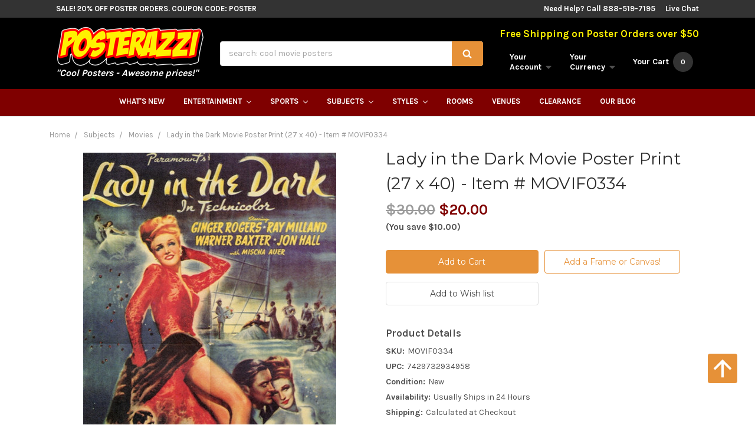

--- FILE ---
content_type: text/html; charset=UTF-8
request_url: https://www.posterazzi.com/lady-in-the-dark-movie-poster-print-27-x-40/
body_size: 27460
content:

	<!DOCTYPE html>
<html class="no-js" lang="en">
	<head>
		<title>Lady in the Dark Movie Poster Print (27 x 40) - Item # MOVIF0334 - Posterazzi</title>
		<meta property="product:price:amount" content="20" /><meta property="product:price:currency" content="USD" /><meta property="og:url" content="https://www.posterazzi.com/lady-in-the-dark-movie-poster-print-27-x-40/" /><meta property="og:site_name" content="Posterazzi" /><link rel='canonical' href='https://www.posterazzi.com/lady-in-the-dark-movie-poster-print-27-x-40/' /><meta name='platform' content='bigcommerce.stencil' /><meta property="og:type" content="product" />
<meta property="og:title" content="Lady in the Dark Movie Poster Print (27 x 40) - Item # MOVIF0334" />
<meta property="og:description" content="Get More! Flat Rate Shipping! The Coolest Posters at Awesome Prices! Call 888-519-7195" />
<meta property="og:image" content="https://cdn11.bigcommerce.com/s-yzgoj/products/14193/images/13563/apilnjhfd__10750.1625713011.500.659.jpg?c=2" />
<meta property="pinterest:richpins" content="enabled" />
		
		 
		<link href="https://cdn11.bigcommerce.com/s-yzgoj/product_images/Social%20Icon.jpg" rel="shortcut icon">
		<meta name="viewport" content="width=device-width, initial-scale=1, maximum-scale=1">
		<link data-stencil-stylesheet href="https://cdn11.bigcommerce.com/s-yzgoj/stencil/0ca27c20-8d6a-013c-df3d-464f4ff8a0b4/e/b103c090-9225-013c-a247-72fb2f677d56/css/theme-33a97060-8d6a-013c-6fab-16843d2716ca.css" rel="stylesheet">
		<link href="https://fonts.googleapis.com/css?family=Montserrat:400,700%7CKarla:700,400&display=swap" rel="stylesheet">
		<script src="https://cdn11.bigcommerce.com/s-yzgoj/stencil/0ca27c20-8d6a-013c-df3d-464f4ff8a0b4/e/b103c090-9225-013c-a247-72fb2f677d56/modernizr-custom.js"></script>
    	<script type="text/javascript" src="//cdn.searchspring.net/autocomplete/searchspring-autocomplete.min.js"></script>
		<script src="https://cdn11.bigcommerce.com/s-yzgoj/stencil/0ca27c20-8d6a-013c-df3d-464f4ff8a0b4/e/b103c090-9225-013c-a247-72fb2f677d56/jquery-2.2.1.min.js"></script>
		<!-- Start Tracking Code for analytics_googleanalytics -->

<script type="text/javascript">
!function(e){if(!window.pintrk){window.pintrk=function(){window.pintrk.queue.push(Array.prototype.slice.call(arguments))};var n=window.pintrk;n.queue=[],n.version="3.0";var t=document.createElement("script");t.async=!0,t.src=e;var r=document.getElementsByTagName("script")[0];r.parentNode.insertBefore(t,r)}}("https://s.pinimg.com/ct/core.js");

pintrk('load','2616519282814');
pintrk('page');
</script>
<noscript>
<img height="1" width="1" style="display:none;" alt=""
src="https://ct.pinterest.com/v3/?tid=2616519282814&noscript=1" />
</noscript>
<script>
  (function(i,s,o,g,r,a,m){i['GoogleAnalyticsObject']=r;i[r]=i[r]||function(){
  (i[r].q=i[r].q||[]).push(arguments)},i[r].l=1*new Date();a=s.createElement(o),
  m=s.getElementsByTagName(o)[0];a.async=1;a.src=g;m.parentNode.insertBefore(a,m)
  })(window,document,'script','https://www.google-analytics.com/analytics.js','ga');

  ga('create', 'UA-16027075-1', 'auto');
  ga('send', 'pageview');
  ga('require', 'ecommerce', 'ecommerce.js');

function trackEcommerce() {
    this._addTrans = addTrans;
    this._addItem = addItems;
    this._trackTrans = trackTrans;
    }
    function addTrans(orderID,store,total,tax,shipping,city,state,country) {
    ga('ecommerce:addTransaction', {
        'id': orderID,
        'affiliation': store,
        'revenue': total,
        'tax': tax,
        'shipping': shipping,
        'city': city,
        'state': state,
        'country': country
    });
    }
    function addItems(orderID,sku,product,variation,price,qty) {
    ga('ecommerce:addItem', {
        'id': orderID,
        'sku': sku,
        'name': product,
        'category': variation,
        'price': price,
        'quantity': qty
    });
    }
    function trackTrans() {
        ga('ecommerce:send');
    }
    var pageTracker = new trackEcommerce();
</script>

<script>(function(w,d,t,r,u){var f,n,i;w[u]=w[u]||[],f=function(){var o={ti:"25015927"};o.q=w[u],w[u]=new UET(o),w[u].push("pageLoad")},n=d.createElement(t),n.src=r,n.async=1,n.onload=n.onreadystatechange=function(){var s=this.readyState;s&&s!=="loaded"&&s!=="complete"||(f(),n.onload=n.onreadystatechange=null)},i=d.getElementsByTagName(t)[0],i.parentNode.insertBefore(n,i)})(window,document,"script","//bat.bing.com/bat.js","uetq");</script>

<!-- Facebook Pixel Code -->
<script>
!function(f,b,e,v,n,t,s){if(f.fbq)return;n=f.fbq=function(){n.callMethod?
n.callMethod.apply(n,arguments):n.queue.push(arguments)};if(!f._fbq)f._fbq=n;
n.push=n;n.loaded=!0;n.version='2.0';n.queue=[];t=b.createElement(e);t.async=!0;
t.src=v;s=b.getElementsByTagName(e)[0];s.parentNode.insertBefore(t,s)}(window,
document,'script','https://connect.facebook.net/en_US/fbevents.js');

fbq('init', '130582017303267');
fbq('track', "PageView");
</script>
<noscript><img height="1" width="1" style="display:none"
src="https://www.facebook.com/tr?id=130582017303267&ev=PageView&noscript=1"
/></noscript>
<!-- End Facebook Pixel Code -->

<!-- Global site tag (gtag.js) - Google Ads: 941187397 -->
<script async src="https://www.googletagmanager.com/gtag/js?id=AW-941187397"></script>
<script>
  window.dataLayer = window.dataLayer || [];
  function gtag(){dataLayer.push(arguments);}
  gtag('js', new Date());

  gtag('config', 'AW-941187397');
</script>

<script type="text/javascript">
	var _caq = _caq || [];
	(function () {
		var ca = document.createElement("script"); 
		ca.type = "text/javascript"; 
		ca.async = true;
		ca.id = "_casrc"; 
		ca.src = "//t.channeladvisor.com/v2/52000803.js";
		var ca_script = document.getElementsByTagName("script")[0]; 
		ca_script.parentNode.insertBefore(ca, ca_script);
	})();
</script>

<meta name="msvalidate.01" content="F1058EAEDFEBF5595216530FEF90D472" />

<!-- eDesk widget 2qj5ae223 --><script>(window._xsq||function(x,s){window._xsq=[];var c,b,a=document.createElement("iframe");a.src="javascript:false";a.title="";a.role="presentation";(a.frameElement||a).style.cssText="display: none";document.body.appendChild(a);try{b=a.contentWindow.document}catch(f){c=document.domain,a.src="javascript:var d=document.open();d.domain='"+c+"';void(0);",b=a.contentWindow.document}b.open()._l=function(){var a=this.createElement("script");c&&(this.domain=c);a.id="js-iframe-async";a.src="https://"+x+s;this.body.appendChild(a)};b.write('<body onload="document._l();">');b.close();return _xsq})("widgets.xsellco.com","/js/widgets.js").push(["load","2qj5ae223",document.scripts[document.scripts.length-1]]);</script><!-- End Edesk widget 2qj5ae223 -->

<!-- End Tracking Code for analytics_googleanalytics -->


<script src="https://www.google.com/recaptcha/api.js" async defer></script>
<script type="text/javascript">
var BCData = {"product_attributes":{"sku":"MOVIF0334","upc":"7429732934958","mpn":null,"gtin":null,"weight":null,"base":true,"image":null,"price":{"without_tax":{"formatted":"$20.00","value":20,"currency":"USD"},"tax_label":"Tax","rrp_without_tax":{"formatted":"$30.00","value":30,"currency":"USD"},"saved":{"formatted":"$10.00","value":10,"currency":"USD"}},"stock":null,"instock":true,"stock_message":null,"purchasable":true,"purchasing_message":null,"call_for_price_message":null}};
</script>
<script src='https://searchserverapi.com/widgets/bigcommerce/init.js?api_key=1n2B8Z2a2y' async></script>
<script nonce="">
(function () {
    var xmlHttp = new XMLHttpRequest();

    xmlHttp.open('POST', 'https://bes.gcp.data.bigcommerce.com/nobot');
    xmlHttp.setRequestHeader('Content-Type', 'application/json');
    xmlHttp.send('{"store_id":"840727","timezone_offset":"-8.0","timestamp":"2026-01-17T10:58:27.84482300Z","visit_id":"07277234-6912-4618-a83a-74e5b76f3d7a","channel_id":1}');
})();
</script>

		

		
		
		
		
		<!-- snippet location htmlhead -->

		<meta name="google-site-verification" content="gzj_D4YNikb6oqxs4f_2Y-FzndrKJWH5dTtR9sz0haY" />
		<!-- Google Tag Manager -->
<script>(function(w,d,s,l,i){w[l]=w[l]||[];w[l].push({'gtm.start':
new Date().getTime(),event:'gtm.js'});var f=d.getElementsByTagName(s)[0],
j=d.createElement(s),dl=l!='dataLayer'?'&l='+l:'';j.async=true;j.src=
'https://www.googletagmanager.com/gtm.js?id='+i+dl;f.parentNode.insertBefore(j,f);
})(window,document,'script','dataLayer','GTM-N5TBX8P');</script>
<!-- End Google Tag Manager -->
	</head>
	<body>
	    <!-- Google Tag Manager (noscript) -->
<noscript><iframe src="https://www.googletagmanager.com/ns.html?id=GTM-N5TBX8P"
height="0" width="0" style="display:none;visibility:hidden"></iframe></noscript>
<!-- End Google Tag Manager (noscript) -->
		<!-- snippet location header -->


		<header class="header" role="banner">

	<div class="topBar">
		<div class="container">
			<div class="topBar-promo">
				<a href="/clearance/" title="SALE! 20% Off Poster Orders. Coupon Code: POSTER">SALE! 20% Off Poster Orders. Coupon Code: POSTER</a>
			</div>
			<div class="topBar-right">
				<span>Need Help? Call 888-519-7195</span>
				<a href="https://www.livechatinc.com/customer-service-software/?partner=lc_7292131&amp;utm_source=chat_button" id="liveChatLink" data-id="473d4a0096">Live Chat</a>
			</div>
		</div>
	</div>

	<div class="mainBar container">
		<div class="header-logo">
			<a href="https://www.posterazzi.com/">
        <img class="header-logo-image" src="https://cdn11.bigcommerce.com/s-yzgoj/images/stencil/250x67/posterazzi_shadow_1429637841__66487.original.png" alt="Posterazzi" title="Posterazzi">
</a>
			<p>"Cool Posters - Awesome prices!"</p>
		</div>

		<div class="header-quickSearch">
			<form id="quickSearch" class="form" action="/search.php" data-prevent-quick-search-close>
	<fieldset class="form-fieldset">
		<div class="form-field">
			<label class="is-srOnly" for="search_query">Search</label>
			<input data-search-quick class="form-input searchspring-query" name="search_query" data-error-message="Search field cannot be empty." placeholder="search: cool movie posters" autocomplete="off">
			<button class="button button--primary" type="submit"><i class="icon"><svg><use xlink:href="#icon-search" /></svg></i></button>
		</div>
	</fieldset>
</form>
			<section class="quickSearchResults" data-bind="html: results"></section>
		</div>

		<nav class="navUser">
	<p>Free Shipping on Poster Orders over $50</p>

	<ul class="navUser-section">
		<li class="navUser-item navUser-item--mobileToggle">
			<a href="##" class="mobileMenu-toggle" data-mobile-menu-toggle="menu">
				<span class="mobileMenu-toggleIcon">Toggle menu</span>
			</a>
		</li>

		<li class="navUser-item navUser-item--account">
			<a class="navUser-action" data-dropdown="account-preview-dropdown" aria-controls="account-preview-dropdown" href="##">
				<span class="hide-mobileNav">Your<br>Account <i class="icon" aria-hidden="true"><svg><use xlink:href="#icon-caret-down" /></svg></i></span>
				<span class="icon icon-mobileNav" aria-hidden="true">
					<svg><use xlink:href="#icon-user" /></svg>
				</span>
			</a>
			<ul class="dropdown-menu" id="account-preview-dropdown" data-dropdown-content aria-hidden="true" tabindex="-1">
					<li class="dropdown-menu-item multipleLinks">
						<a href="/login.php">Login</a>
							<span class="navUser-or">or</span> <a href="/login.php?action=create_account">Register</a>
					</li>
				<li class="dropdown-menu-item"><a href="/account.php?action=order_status">Your Order</a></li>
				<li class="dropdown-menu-item"><a href="/wishlist.php">Your Wishlist</a></li>
			</ul>
		</li>

		<li class="navUser-item navUser-item--currency">
	<a class="navUser-action" href="#" data-dropdown="currencySelection" aria-controls="currencySelection" aria-expanded="false">
		<span class="show-mobileNav">USD</span>
		<span class="hide-mobileNav">Your<br>Currency</span>
		<i class="icon" aria-hidden="true">
			<svg><use xlink:href="#icon-caret-down" /></svg>
		</i>
	</a>
	<ul class="dropdown-menu" id="currencySelection" data-dropdown-content aria-hidden="true" tabindex="-1">
		<li class="dropdown-menu-item">
			<a href="https://www.posterazzi.com/lady-in-the-dark-movie-poster-print-27-x-40/?setCurrencyId=1">
				<img src="https://cdn11.bigcommerce.com/s-yzgoj/lib/flags/us.gif" border="0" alt="" role="presentation" /> <strong>US Dollar</strong>
			</a>
		</li>
		<li class="dropdown-menu-item">
			<a href="https://www.posterazzi.com/lady-in-the-dark-movie-poster-print-27-x-40/?setCurrencyId=2">
				<img src="https://cdn11.bigcommerce.com/s-yzgoj/lib/flags/au.gif" border="0" alt="" role="presentation" /> Australian Dollar
			</a>
		</li>
		<li class="dropdown-menu-item">
			<a href="https://www.posterazzi.com/lady-in-the-dark-movie-poster-print-27-x-40/?setCurrencyId=3">
				<img src="https://cdn11.bigcommerce.com/s-yzgoj/lib/flags/gb.gif" border="0" alt="" role="presentation" /> British Pound
			</a>
		</li>
		<li class="dropdown-menu-item">
			<a href="https://www.posterazzi.com/lady-in-the-dark-movie-poster-print-27-x-40/?setCurrencyId=4">
				<img src="https://cdn11.bigcommerce.com/s-yzgoj/lib/flags/regions/eu.gif" border="0" alt="" role="presentation" /> Euro
			</a>
		</li>
		<li class="dropdown-menu-item">
			<a href="https://www.posterazzi.com/lady-in-the-dark-movie-poster-print-27-x-40/?setCurrencyId=5">
				<img src="https://cdn11.bigcommerce.com/s-yzgoj/lib/flags/ca.gif" border="0" alt="" role="presentation" /> Canadian Dollar
			</a>
		</li>
	</ul>
</li>

		<li class="navUser-item navUser-item--cart">
			<a class="navUser-action" data-cart-preview data-dropdown="cart-preview-dropdown" data-options="align:right" href="/cart.php">
				<span class="icon icon-mobileNav" aria-hidden="true">
					<svg><use xlink:href="#icon-basket" /></svg>
				</span>
				<span class="navUser-item-cartLabel hide-mobileNav">Your Cart</span>
				<span class="countPill cart-quantity">0</span>
			</a>
			<div class="dropdown-menu" id="cart-preview-dropdown" data-dropdown-content aria-hidden="true"></div>
		</li>
	</ul>
</nav>
	</div>

	<div class="navPages-container" id="menu" data-menu>
		<nav class="navPages">
	<ul class="navPages-list">
		<li class="navPages-item">
			<a class="navPages-action" href="/whats-new/">What's New</a>
		</li>
		<!-- entertainment link and dropdown -->
		<li class="navPages-item">
			<a class="navPages-action has-subMenu" href="/entertainment/" >
				Entertainment <i class="icon navPages-action-moreIcon" aria-hidden="true"><svg><use xlink:href="#icon-chevron-down" /></svg></i>
			</a>
			<div class="navPage-subMenu" id="navPages-001" aria-hidden="true" tabindex="-1">
				<ul class="navPage-subMenu-top">
					<li class="subMenu-top-item">
						<a href="/subjects/performing-arts/broadway-show-posters/"><img src="https://cdn6.bigcommerce.com/s-yzgoj/product_images/uploaded_images/broadway-posters.jpg" alt="Broadway Posters" title="Broadway Posters"><span>Broadway Posters</span></a>
					</li>
					<li class="subMenu-top-item">
						<a href="/subjects/comics/"><img src="https://cdn6.bigcommerce.com/s-yzgoj/product_images/uploaded_images/comic-book-posters.jpg" alt="Cool Comic Book Posters" title="Cool Comic Book Posters"><span>Cool Comic Book Posters</span></a>
					</li>
					<li class="subMenu-top-item">
						<a href="/subjects/movies/"><img src="https://cdn6.bigcommerce.com/s-yzgoj/product_images/uploaded_images/movie-posters.jpg" alt="Cool Movie Posters" title="Cool Movie Posters"><span>Cool Movie Posters</span></a>
					</li>
					<li class="subMenu-top-item">
						<a href="/subjects/music/"><img src="https://cdn6.bigcommerce.com/s-yzgoj/product_images/uploaded_images/music-posters-and-prints.jpg" alt="Cool Music Posters" title="Cool Music Posters"><span>Cool Music Posters</span></a>
	
					</li>
					<li class="subMenu-top-item">
						<a href="/subjects/television/"><img src="https://cdn6.bigcommerce.com/s-yzgoj/product_images/uploaded_images/television-posters.jpg" alt="Television Posters" title="Television Posters"><span>Television Posters</span></a>
				
					</li>
					<li class="subMenu-top-item">
						<a href="/subjects/television/video-games-posters/"><img src="https://cdn6.bigcommerce.com/s-yzgoj/product_images/uploaded_images/video-game-posters.jpg" alt="Cool Video Game Posters" title="Cool Video Game Posters"><span>Cool Video Game Posters</span></a>
					
					</li>
				</ul>
				<ul class="navPage-subMenu-list ">
					<li class="navPage-subMenu-item title">Entertainment Posters</li>
					<li class="navPage-subMenu-item entList"><a class="navPage-subMenu-action navPages-action" href="/subjects/comics/">Comics</a>
					<ul class="navPage-subMenu-list entList">
					<li><a href="/subjects/comics/super-heroes/batman-posters/">Batman</a></li>
					<li><a href="/subjects/comics/manga/">Manga</a></li>
					<li><a href="/independent/">Independent</a></li>
					<li><a href="/subjects/comics/super-heroes/superman-posters/">Superman</a></li>
					<li><a href="/teenage-mutant-ninja-turtles-posters/">Teenage Mutant Ninja Turtles</a></li></ul>
					</li>
					<li class="navPage-subMenu-item entList"><a class="navPage-subMenu-action navPages-action" href="/subjects/movies/">Movies</a>
					<ul class="navPage-subMenu-list entList">
					<li><a href="/rocky-posters/">Rocky</a></li>
					<li><a href="/the-godfather-posters/">The Godfather</a></li>
					<li><a href="/monster-movie-posters/">Monster Movies</a></li>
					<li><a href="/the-good-the-bad-the-ugly-posters/">The Good, The Bad, &amp; the Ugly </a></li>
					<li><a href="#">Boom!</a></li></ul>
					</li>
					<li class="navPage-subMenu-item entList"><a class="navPage-subMenu-action navPages-action" href="/subjects/music/">Music</a>
					<ul class="navPage-subMenu-list entList">
					<li><a href="/subjects/music/rock/">Rock</a></li>
					<li><a href="/subjects/music/rap-and-hip-hop/">Rap And Hip Hop</a></li>
					<li><a href="/subjects/music/dance/">Dance</a></li>
					<li><a href="/subjects/music/blues/">Blues</a></li>
					<li><a href="/subjects/music/jazz/">Jazz</a></li></ul>
					</li>
					<li class="navPage-subMenu-item entList"><a class="navPage-subMenu-action navPages-action" href="/subjects/television/">Television</a>
					<ul class="navPage-subMenu-list entList">
					<li><a href="/animated-tv-shows/">Animated TV Shows</a></li>
					<li><a href="/subjects/television/sci-fi-tv-shows/">Sci-fi TV Shows</a></li>
					<li><a href="/community/">Community</a></li>
					<li><a href="/castle/">Castle</a></li>
					<li><a href="/game-of-thrones-posters/">Game Of Thrones</a></li>
					</ul>
					</li>
					<li class="navPage-subMenu-item all"><a class="navPage-subMenu-action navPages-action" href="/entertainment/">See All Entertainment Posters</a></li>
				</ul>
			</div>
		</li>
		<!-- sports link and dropdown -->
		<li class="navPages-item">
			<a class="navPages-action has-subMenu" href="/sports-1/" >
				Sports <i class="icon navPages-action-moreIcon" aria-hidden="true"><svg><use xlink:href="#icon-chevron-down" /></svg></i>
			</a>
			<div class="navPage-subMenu" id="navPages-002" aria-hidden="true" tabindex="-1">
				<ul class="navPage-subMenu-top">
					<li class="subMenu-top-item">
						<a href="/subjects/sports/football/"><img src="https://cdn6.bigcommerce.com/s-yzgoj/product_images/uploaded_images/football-posters-and-photos.jpg" alt="Football Posters" title="Football Posters"><span>Football Posters</span></a>
					</li>
					<li class="subMenu-top-item">
						<a href="/subjects/sports/baseball/"><img src="https://cdn6.bigcommerce.com/s-yzgoj/product_images/uploaded_images/baseball-posters-and-photos.jpg" alt="Baseball Posters" title="Baseball Posters"><span>Baseball Posters</span></a>
					</li>
					<li class="subMenu-top-item">
						<a href="/subjects/sports/wrestling/"><img src="https://cdn6.bigcommerce.com/s-yzgoj/product_images/uploaded_images/wrestling-posters-and-photos.jpg" alt="Wrestling Posters" title="Wrestling Posters"><span>Wrestling Posters</span></a>
					</li>
					<li class="subMenu-top-item">
						<a href="/subjects/sports/basketball/"><img src="https://cdn6.bigcommerce.com/s-yzgoj/product_images/uploaded_images/basketball-posters-and-photos.jpg" alt="Basketball Posters" title="Basketball Posters"><span>Basketball Posters</span></a>
					</li>
					<li class="subMenu-top-item">
						<a href="/subjects/sports/hockey/"><img src="https://cdn6.bigcommerce.com/s-yzgoj/product_images/uploaded_images/hockey-posters-and-photos.jpg" alt="Hockey Posters" title="Hockey Posters"><span>Hockey Posters</span></a>
					</li>
					<li class="subMenu-top-item">
						<a href="/subjects/sports/soccer/"><img src="https://cdn6.bigcommerce.com/s-yzgoj/product_images/uploaded_images/soccer-posters-and-photos.jpg" alt="Soccer Posters"><span>Soccer Posters</span></a>
					</li>
				</ul>
				<ul class="navPage-subMenu-list">
					<li class="navPage-subMenu-item title">Sports Posters</li>
					<li class="navPage-subMenu-item"><a class="navPage-subMenu-action navPages-action" href="/auto-racing-1/">Auto Racing</a></li>
					<li class="navPage-subMenu-item"><a class="navPage-subMenu-action navPages-action" href="/black-and-white-sports-photography-1/">B&amp;W Sports Photos</a></li>
					<li class="navPage-subMenu-item"><a class="navPage-subMenu-action navPages-action" href="/baseball-1/">Baseball</a></li>
					<li class="navPage-subMenu-item"><a class="navPage-subMenu-action navPages-action" href="/basketball-1/">Basketball</a></li>
					<li class="navPage-subMenu-item"><a class="navPage-subMenu-action navPages-action" href="/boxing-1/">Boxing</a></li>
					<li class="navPage-subMenu-item"><a class="navPage-subMenu-action navPages-action" href="/bullfighting-1/">Bullfighting</a></li>
					<li class="navPage-subMenu-item"><a class="navPage-subMenu-action navPages-action" href="/college-sports-logos-1/">College Sports Logos</a></li>
					<li class="navPage-subMenu-item"><a class="navPage-subMenu-action navPages-action" href="/cycling-1/">Cycling</a></li>
					<li class="navPage-subMenu-item"><a class="navPage-subMenu-action navPages-action" href="/equestrian-1/">Equestrian</a></li>
					<li class="navPage-subMenu-item"><a class="navPage-subMenu-action navPages-action" href="/fishing-1/">Fishing</a></li>
					<li class="navPage-subMenu-item"><a class="navPage-subMenu-action navPages-action" href="/football-1/">Football</a></li>
					<li class="navPage-subMenu-item"><a class="navPage-subMenu-action navPages-action" href="/game-room-1/">Game Room</a></li>
					<li class="navPage-subMenu-item"><a class="navPage-subMenu-action navPages-action" href="/golfing-1/">Golfing</a></li>
					<li class="navPage-subMenu-item"><a class="navPage-subMenu-action navPages-action" href="/hockey-1/">Hockey</a></li>
					<li class="navPage-subMenu-item"><a class="navPage-subMenu-action navPages-action" href="/horse-racing-1/">Horse Racing</a></li>
					<li class="navPage-subMenu-item"><a class="navPage-subMenu-action navPages-action" href="/hunting-1/">Hunting</a></li>
					<li class="navPage-subMenu-item"><a class="navPage-subMenu-action navPages-action" href="/lacrosse-1/">Lacrosse</a></li>
					<li class="navPage-subMenu-item"><a class="navPage-subMenu-action navPages-action" href="/polo-1/">Polo</a></li>
					<li class="navPage-subMenu-item"><a class="navPage-subMenu-action navPages-action" href="/rodeo-1/">Rodeo</a></li>
					<li class="navPage-subMenu-item"><a class="navPage-subMenu-action navPages-action" href="/running-1/">Running</a></li>
					<li class="navPage-subMenu-item"><a class="navPage-subMenu-action navPages-action" href="/sailing-1/">Sailing</a></li>
					<li class="navPage-subMenu-item"><a class="navPage-subMenu-action navPages-action" href="/skateboarding-1/">Skateboarding</a></li>
					<li class="navPage-subMenu-item"><a class="navPage-subMenu-action navPages-action" href="/skiing-1/">Skiing</a></li>
					<li class="navPage-subMenu-item"><a class="navPage-subMenu-action navPages-action" href="/soccer-1/">Soccer</a></li>
					<li class="navPage-subMenu-item"><a class="navPage-subMenu-action navPages-action" href="/stadiums-1/">Stadiums</a></li>
					<li class="navPage-subMenu-item"><a class="navPage-subMenu-action navPages-action" href="/surfing-1/">Surfing</a></li>
					<li class="navPage-subMenu-item"><a class="navPage-subMenu-action navPages-action" href="/swimming-diving-1/">Swimming &amp; Diving</a></li>
					<li class="navPage-subMenu-item"><a class="navPage-subMenu-action navPages-action" href="/tennis-1/">Tennis</a></li>
					<li class="navPage-subMenu-item"><a class="navPage-subMenu-action navPages-action" href="/volleyball-1/">Volleyball</a></li>
					<li class="navPage-subMenu-item"><a class="navPage-subMenu-action navPages-action" href="/winter-sports-1/">Winter Sports</a></li>
					<li class="navPage-subMenu-item"><a class="navPage-subMenu-action navPages-action" href="/wrestling-1/">Wrestling</a></li>
					<li class="navPage-subMenu-item"><a class="navPage-subMenu-action navPages-action" href="/xtreme-sports-1/">Xtreme Sports</a></li>
					<li class="navPage-subMenu-item"><a class="navPage-subMenu-action navPages-action" href="/yoga-1/">Yoga</a></li>
					<li class="navPage-subMenu-item all"><a class="navPage-subMenu-action navPages-action" href="/sports-1/">See All Sports Posters</a></li>
				</ul>
			</div>
		</li>
		<!-- subjects link and dropdown -->
		<li class="navPages-item">
			<a class="navPages-action has-subMenu" href="/subjects/" >
				Subjects <i class="icon navPages-action-moreIcon" aria-hidden="true"><svg><use xlink:href="#icon-chevron-down" /></svg></i>
			</a>
			<div class="navPage-subMenu" id="navPages-003" aria-hidden="true" tabindex="-1">
				<ul class="navPage-subMenu-top">
					<li class="subMenu-top-item"><a href="/subjects/animals/"><img src="https://cdn6.bigcommerce.com/s-yzgoj/product_images/uploaded_images/animal-posters-and-prints.jpg" alt="Animal Posters" title="Animal Posters"><span>Animal Posters</span></a>
					</li>
					<li class="subMenu-top-item">
						<a href="/subjects/children/"><img src="https://cdn6.bigcommerce.com/s-yzgoj/product_images/uploaded_images/children-s-posters.jpg" alt="Children Posters" title="Children Posters"><span>Children Posters</span></a>
					</li>
					<li class="subMenu-top-item">
						<a href="/subjects/college/"><img src="https://cdn6.bigcommerce.com/s-yzgoj/product_images/uploaded_images/college-dorm-posters.jpg" alt="Cool College Posters" title="Cool College Posters"><span>Cool College Posters</span></a>
					</li>
					<li class="subMenu-top-item">
						<a href="/subjects/people/"><img src="https://cdn6.bigcommerce.com/s-yzgoj/product_images/uploaded_images/posters-of-people.jpg" alt="People Posters" title="People Posters"><span>People Posters</span></a>
					</li>
					<li class="subMenu-top-item">
						<a href="/subjects/places/"><img src="https://cdn6.bigcommerce.com/s-yzgoj/product_images/uploaded_images/posters-of-places.jpg" alt="Places Posters" title="Places Posters"><span>Places Posters</span></a>
					</li>
					<li class="subMenu-top-item">
						<a href="/subjects/vintage/"><img src="https://cdn6.bigcommerce.com/s-yzgoj/product_images/uploaded_images/vintage-posters-and-prints.jpg" alt="Vintage Posters" title="Vintage Posters"><span>Vintage Posters</span></a>
					</li>
				</ul>
				<ul class="navPage-subMenu-list">
					<li class="navPage-subMenu-item title">Posters By Subject</li>
					<li class="navPage-subMenu-item"><a class="navPage-subMenu-action navPages-action" href="/subjects/animals/">Animals</a></li>
					<li class="navPage-subMenu-item"><a class="navPage-subMenu-action navPages-action" href="/subjects/architecture/">Architecture</a></li>
					<li class="navPage-subMenu-item"><a class="navPage-subMenu-action navPages-action" href="/subjects/art-by-venue/">Art by Venue</a></li>
					<li class="navPage-subMenu-item"><a class="navPage-subMenu-action navPages-action" href="/subjects/astronomy-space/">Astronomy &amp; Space</a></li>
					<li class="navPage-subMenu-item"><a class="navPage-subMenu-action navPages-action" href="/subjects/children/">Children</a></li>
					<li class="navPage-subMenu-item"><a class="navPage-subMenu-action navPages-action" href="/subjects/college/">College</a></li>
					<li class="navPage-subMenu-item"><a class="navPage-subMenu-action navPages-action" href="/subjects/comics/">Comics</a></li>
					<li class="navPage-subMenu-item"><a class="navPage-subMenu-action navPages-action" href="/subjects/country-living/">Country Living</a></li>
					<li class="navPage-subMenu-item"><a class="navPage-subMenu-action navPages-action" href="/subjects/cuisine-food/">Cuisine &amp; Food</a></li>
					<li class="navPage-subMenu-item"><a class="navPage-subMenu-action navPages-action" href="/subjects/education-business/">Education &amp; Business</a></li>
					<li class="navPage-subMenu-item"><a class="navPage-subMenu-action navPages-action" href="/subjects/fantasy/">Fantasy</a></li>
					<li class="navPage-subMenu-item"><a class="navPage-subMenu-action navPages-action" href="/subjects/fashion-clothing/">Fashion &amp; Clothing</a></li>
					<li class="navPage-subMenu-item"><a class="navPage-subMenu-action navPages-action" href="/subjects/floral-botanical/">Floral &amp; Botanical</a></li>
					<li class="navPage-subMenu-item"><a class="navPage-subMenu-action navPages-action" href="/subjects/holiday/">Holiday</a></li>
					<li class="navPage-subMenu-item"><a class="navPage-subMenu-action navPages-action" href="/subjects/home-interior/">Home &amp; Interior</a></li>
					<li class="navPage-subMenu-item"><a class="navPage-subMenu-action navPages-action" href="/subjects/humor/">Humor</a></li>
					<li class="navPage-subMenu-item"><a class="navPage-subMenu-action navPages-action" href="/subjects/inspirational/">Inspirational</a></li>
					<li class="navPage-subMenu-item"><a class="navPage-subMenu-action navPages-action" href="/subjects/maps/">Maps</a></li>
					<li class="navPage-subMenu-item"><a class="navPage-subMenu-action navPages-action" href="/subjects/movies/">Movies</a></li>
					<li class="navPage-subMenu-item"><a class="navPage-subMenu-action navPages-action" href="/subjects/music/">Music</a></li>
					<li class="navPage-subMenu-item"><a class="navPage-subMenu-action navPages-action" href="/subjects/people/">People</a></li>
					<li class="navPage-subMenu-item"><a class="navPage-subMenu-action navPages-action" href="/subjects/performing-arts/">Performing Arts</a></li>
					<li class="navPage-subMenu-item"><a class="navPage-subMenu-action navPages-action" href="/subjects/places/">Places</a></li>
					<li class="navPage-subMenu-item"><a class="navPage-subMenu-action navPages-action" href="/subjects/popular-character-art/">Popular Character Art</a></li>
					<li class="navPage-subMenu-item"><a class="navPage-subMenu-action navPages-action" href="/subjects/religion-philosophy/">Religion &amp; Philosophy</a></li>
					<li class="navPage-subMenu-item"><a class="navPage-subMenu-action navPages-action" href="/subjects/scenic/">Scenic</a></li>
					<li class="navPage-subMenu-item"><a class="navPage-subMenu-action navPages-action" href="/subjects/seasons/">Seasons</a></li>
					<li class="navPage-subMenu-item"><a class="navPage-subMenu-action navPages-action" href="/subjects/sports/">Sports</a></li>
					<li class="navPage-subMenu-item"><a class="navPage-subMenu-action navPages-action" href="/subjects/still-life/">Still Life</a></li>
					<li class="navPage-subMenu-item"><a class="navPage-subMenu-action navPages-action" href="/subjects/television/">Television</a></li>
					<li class="navPage-subMenu-item"><a class="navPage-subMenu-action navPages-action" href="/subjects/transportation/">Transportation</a></li>
					<li class="navPage-subMenu-item"><a class="navPage-subMenu-action navPages-action" href="/subjects/vintage/">Vintage</a></li>
					<li class="navPage-subMenu-item"><a class="navPage-subMenu-action navPages-action" href="/subjects/world-culture/">World Culture</a></li>
					<li class="navPage-subMenu-item all"><a class="navPage-subMenu-action navPages-action" href="/subjects/">See All Posters by Subjects</a></li>
				</ul>
			</div>
		</li>
		<!-- styles link and dropdown -->
		<li class="navPages-item">
			<a class="navPages-action has-subMenu" href="/styles/" >
				Styles <i class="icon navPages-action-moreIcon" aria-hidden="true"><svg><use xlink:href="#icon-chevron-down" /></svg></i>
			</a>
			<div class="navPage-subMenu" id="navPages-004" aria-hidden="true" tabindex="-1">
				<ul class="navPage-subMenu-top">
					<li class="subMenu-top-item">
						<a href="/styles/abstract/"><img src="https://cdn6.bigcommerce.com/s-yzgoj/product_images/uploaded_images/abstract-art-prints.jpg" alt="Abstract Art Posters" title="Abstract Art Posters"><span>Abstract Art Posters</span></a>
					</li>
					<li class="subMenu-top-item">
					 	<a href="/styles/art-deco/"><img src="https://cdn6.bigcommerce.com/s-yzgoj/product_images/uploaded_images/art-deco-posters.jpg" alt="Art Deco Posters" title="Art Deco Posters"><span>Art Deco Posters</span></a>
					</li>
					<li class="subMenu-top-item">
						<a href="/styles/contemporary/"><img src="https://cdn6.bigcommerce.com/s-yzgoj/product_images/uploaded_images/contemporary-art-prints.jpg" alt="Contemporary Posters" title="Contemporary Posters"><span>Contemporary Posters</span></a>
					</li>
					<li class="subMenu-top-item">
						<a href="/styles/modern/"><img src="https://cdn6.bigcommerce.com/s-yzgoj/product_images/uploaded_images/modern-art-prints.jpg" alt="Modern Posters" title="Modern Posters"><span>Modern Posters</span></a>
					</li>
					<li class="subMenu-top-item">
						<a href="/styles/photography/"><img src="https://cdn6.bigcommerce.com/s-yzgoj/product_images/uploaded_images/photography-posters-and-prints.jpg" alt="Photography Posters" title="Photography Posters"><span>Photography Posters</span></a>
					</li>
					<li class="subMenu-top-item">
						<a href="/styles/pop-art/"><img src="https://cdn6.bigcommerce.com/s-yzgoj/product_images/uploaded_images/pop-art-prints.jpg" alt="Pop Art Posters" title="Pop Art Posters"><span>Pop Art Posters</span></a>
					</li>
				</ul>
				<ul class="navPage-subMenu-list">
					<li class="navPage-subMenu-item title">Posters By Styles</li>
					<li class="navPage-subMenu-item"><a class="navPage-subMenu-action navPages-action" href="/subjects/world-culture/">World Culture</a></li>
					<li class="navPage-subMenu-item"><a class="navPage-subMenu-action navPages-action" href="/styles/abstract/">Abstract</a></li>
					<li class="navPage-subMenu-item"><a class="navPage-subMenu-action navPages-action" href="/styles/american-regionalism/">American Regionalism</a></li>
					<li class="navPage-subMenu-item"><a class="navPage-subMenu-action navPages-action" href="/styles/art-by-era/">Art by Era</a></li>
					<li class="navPage-subMenu-item"><a class="navPage-subMenu-action navPages-action" href="/styles/art-deco/">Art Deco</a></li>
					<li class="navPage-subMenu-item"><a class="navPage-subMenu-action navPages-action" href="/styles/art-nouveau/">Art Nouveau</a></li>
					<li class="navPage-subMenu-item"><a class="navPage-subMenu-action navPages-action" href="/styles/baroque-art/">Baroque Art</a></li>
					<li class="navPage-subMenu-item"><a class="navPage-subMenu-action navPages-action" href="/styles/cartoon/">Cartoon</a></li>
					<li class="navPage-subMenu-item"><a class="navPage-subMenu-action navPages-action" href="/styles/classical/">Classical</a></li>
					<li class="navPage-subMenu-item"><a class="navPage-subMenu-action navPages-action" href="/styles/contemporary/">Contemporary</a></li>
					<li class="navPage-subMenu-item"><a class="navPage-subMenu-action navPages-action" href="/styles/contemporary-realism/">Contemporary Realism</a></li>
					<li class="navPage-subMenu-item"><a class="navPage-subMenu-action navPages-action" href="/styles/cubism/">Cubism</a></li>
					<li class="navPage-subMenu-item"><a class="navPage-subMenu-action navPages-action" href="/styles/dada/">Dada</a></li>
					<li class="navPage-subMenu-item"><a class="navPage-subMenu-action navPages-action" href="/decorative/">Decorative</a></li>
					<li class="navPage-subMenu-item"><a class="navPage-subMenu-action navPages-action" href="/styles/drawings-and-etchings/">Drawings &amp; Etchings</a></li>
					<li class="navPage-subMenu-item"><a class="navPage-subMenu-action navPages-action" href="/styles/expressionism/">Expressionism</a></li>
					<li class="navPage-subMenu-item"><a class="navPage-subMenu-action navPages-action" href="/fauvism/">Fauvism</a></li>
					<li class="navPage-subMenu-item"><a class="navPage-subMenu-action navPages-action" href="/hudson-river-school/">Hudson River School</a></li>
					<li class="navPage-subMenu-item"><a class="navPage-subMenu-action navPages-action" href="/styles/impressionism/">Impressionism</a></li>
					<li class="navPage-subMenu-item"><a class="navPage-subMenu-action navPages-action" href="/styles/minimalism/">Minimalism</a></li>
					<li class="navPage-subMenu-item"><a class="navPage-subMenu-action navPages-action" href="/styles/modern/">Modern</a></li>
					<li class="navPage-subMenu-item"><a class="navPage-subMenu-action navPages-action" href="/styles/morbid/">Morbid</a></li>
					<li class="navPage-subMenu-item"><a class="navPage-subMenu-action navPages-action" href="/styles/neoclassicism/">Neoclassicism</a></li>
					<li class="navPage-subMenu-item"><a class="navPage-subMenu-action navPages-action" href="/orientalists/">Orientalists</a></li>
					<li class="navPage-subMenu-item"><a class="navPage-subMenu-action navPages-action" href="/styles/photo-realism/">Photo Realism</a></li>
					<li class="navPage-subMenu-item"><a class="navPage-subMenu-action navPages-action" href="/styles/photography/">Photography</a></li>
					<li class="navPage-subMenu-item"><a class="navPage-subMenu-action navPages-action" href="/styles/pop-art/">Pop Art</a></li>
					<li class="navPage-subMenu-item"><a class="navPage-subMenu-action navPages-action" href="/styles/post-impressionism/">Post-Impressionism</a></li>
					<li class="navPage-subMenu-item"><a class="navPage-subMenu-action navPages-action" href="/pre-raphaelite/">Pre-Raphaelite</a></li>
					<li class="navPage-subMenu-item"><a class="navPage-subMenu-action navPages-action" href="/styles/realism/">Realism</a></li>
					<li class="navPage-subMenu-item"><a class="navPage-subMenu-action navPages-action" href="/styles/renaissance/">Renaissance</a></li>
					<li class="navPage-subMenu-item"><a class="navPage-subMenu-action navPages-action" href="/styles/rococo/">Rococo</a></li>
					<li class="navPage-subMenu-item"><a class="navPage-subMenu-action navPages-action" href="/styles/romanticism/">Romanticism</a></li>
					<li class="navPage-subMenu-item"><a class="navPage-subMenu-action navPages-action" href="/social-realism/">Social Realism</a></li>
					<li class="navPage-subMenu-item"><a class="navPage-subMenu-action navPages-action" href="/styles/surrealism/">Surrealism</a></li>
					<li class="navPage-subMenu-item"><a class="navPage-subMenu-action navPages-action" href="/symbolism/">Symbolism</a></li>
					<li class="navPage-subMenu-item"><a class="navPage-subMenu-action navPages-action" href="/styles/traditional/">Traditional</a></li>
					<li class="navPage-subMenu-item"><a class="navPage-subMenu-action navPages-action" href="/ukiyo-e-printmaking/">Ukiyo-e Printmaking</a></li>
					<li class="navPage-subMenu-item"><a class="navPage-subMenu-action navPages-action" href="/styles/unique-art/">Unique Art</a></li>
					<li class="navPage-subMenu-item"><a class="navPage-subMenu-action navPages-action" href="/whimsical/">Whimsical</a></li>
					<li class="navPage-subMenu-item"><a class="navPage-subMenu-action navPages-action" href="/word-art/">Word Art</a></li>
					<li class="navPage-subMenu-item"><a class="navPage-subMenu-action navPages-action" href="/world-art/">World Art</a></li>
					<li class="navPage-subMenu-item all"><a class="navPage-subMenu-action navPages-action" href="/styles/">See All Posters by Styles</a></li>
				</ul>
			</div>
		</li>
		<li class="navPages-item">
			<a class="navPages-action" href="/home-interior-1/">Rooms</a>
		</li>
		<li class="navPages-item">
			<a class="navPages-action" href="/art-by-venue-1/">Venues</a>
		</li>
		<li class="navPages-item">
			<a class="navPages-action" href="/clearance/">Clearance</a>
		</li>
		<li class="navPages-item">
			<a class="navPages-action" href="/posterazzi-blog/">Our Blog</a>
		</li>
	</ul>
	<ul class="navPages-list navPages-list--user">
			<li class="navPages-item">
				<a class="navPages-action has-subMenu" href="#" data-collapsible="navPages-currency" aria-controls="navPages-currency" aria-expanded="false">
					USD <i class="icon navPages-action-moreIcon" aria-hidden="true"><svg><use xmlns:xlink="http://www.w3.org/1999/xlink" xlink:href="#icon-chevron-down"></use></svg></i>
				</a>
				<div class="navPage-subMenu" id="navPages-currency" aria-hidden="true" tabindex="-1">
					<ul class="navPage-subMenu-list">
						<li class="navPage-subMenu-item">
							<a class="navPage-subMenu-action navPages-action" href="https://www.posterazzi.com/lady-in-the-dark-movie-poster-print-27-x-40/?setCurrencyId=1">
									<strong>US Dollar</strong>
							</a>
						</li>
						<li class="navPage-subMenu-item">
							<a class="navPage-subMenu-action navPages-action" href="https://www.posterazzi.com/lady-in-the-dark-movie-poster-print-27-x-40/?setCurrencyId=2">
									Australian Dollar
							</a>
						</li>
						<li class="navPage-subMenu-item">
							<a class="navPage-subMenu-action navPages-action" href="https://www.posterazzi.com/lady-in-the-dark-movie-poster-print-27-x-40/?setCurrencyId=3">
									British Pound
							</a>
						</li>
						<li class="navPage-subMenu-item">
							<a class="navPage-subMenu-action navPages-action" href="https://www.posterazzi.com/lady-in-the-dark-movie-poster-print-27-x-40/?setCurrencyId=4">
									Euro
							</a>
						</li>
						<li class="navPage-subMenu-item">
							<a class="navPage-subMenu-action navPages-action" href="https://www.posterazzi.com/lady-in-the-dark-movie-poster-print-27-x-40/?setCurrencyId=5">
									Canadian Dollar
							</a>
						</li>
					</ul>
				</div>
			</li>
			<li class="navPages-item">
				<a class="navPages-action" href="/login.php">Login</a>
					or <a class="navPages-action" href="/login.php?action=create_account">Register</a>
			</li>
	</ul>
</nav>
	</div>

</header>
		<div class="body">
     
    <div class="container">
        		<ul class="breadcrumbs">
		<li class="breadcrumb ">
				<a href="https://www.posterazzi.com/" class="breadcrumb-label">Home</a>
		</li>
		<li class="breadcrumb ">
				<a href="https://www.posterazzi.com/subjects/" class="breadcrumb-label">Subjects</a>
		</li>
		<li class="breadcrumb ">
				<a href="https://www.posterazzi.com/subjects/movies/" class="breadcrumb-label">Movies</a>
		</li>
		<li class="breadcrumb is-active">
				<a href="https://www.posterazzi.com/lady-in-the-dark-movie-poster-print-27-x-40/" class="breadcrumb-label">Lady in the Dark Movie Poster Print (27 x 40) - Item # MOVIF0334</a>
		</li>
</ul>


		<div itemscope itemtype="http://schema.org/Product">
			<div class="productView">

	<section class="productView-images" data-image-gallery>
		<figure class="productView-image" data-image-gallery-main data-zoom-image="https://cdn11.bigcommerce.com/s-yzgoj/images/stencil/1280x1280/products/14193/13563/apilnjhfd__10750.1625713011.jpg?c=2">
			<a href="https://cdn11.bigcommerce.com/s-yzgoj/images/stencil/1280x1280/products/14193/13563/apilnjhfd__10750.1625713011.jpg?c=2">
				<img class="productView-image--default" src="https://cdn11.bigcommerce.com/s-yzgoj/images/stencil/500x659/products/14193/13563/apilnjhfd__10750.1625713011.jpg?c=2" alt="Lady in the Dark Movie Poster Print (27 x 40) - Item # MOVIF0334" title="Lady in the Dark Movie Poster Print (27 x 40) - Item # MOVIF0334" data-main-image>
			</a>
		</figure>
		<ul class="productView-thumbnails">
				<li class="productView-thumbnail">
					<a class="productView-thumbnail-link" href="https://cdn11.bigcommerce.com/s-yzgoj/images/stencil/500x659/products/14193/13563/apilnjhfd__10750.1625713011.jpg?c=2" data-image-gallery-item data-image-gallery-new-image-url="https://cdn11.bigcommerce.com/s-yzgoj/images/stencil/500x659/products/14193/13563/apilnjhfd__10750.1625713011.jpg?c=2" data-image-gallery-zoom-image-url="https://cdn11.bigcommerce.com/s-yzgoj/images/stencil/1280x1280/products/14193/13563/apilnjhfd__10750.1625713011.jpg?c=2">
						<img src="https://cdn11.bigcommerce.com/s-yzgoj/images/stencil/100x100/products/14193/13563/apilnjhfd__10750.1625713011.jpg?c=2" alt="Lady in the Dark Movie Poster Print (27 x 40) - Item # MOVIF0334" title="Lady in the Dark Movie Poster Print (27 x 40) - Item # MOVIF0334">
					</a>
				</li>
		</ul>
	</section>

	<section class="productView-details">
		<div class="productView-product">
			<h1 class="productView-title" itemprop="name">Lady in the Dark Movie Poster Print (27 x 40) - Item # MOVIF0334</h1>
			<div class="productView-rating">
			</div>
			<div class="productView-price">
							<div class="price-section price-section--withoutTax "  itemprop="offers" itemscope itemtype="http://schema.org/Offer">
				<span data-product-rrp-without-tax class="price price--rrp">$30.00</span>
				<meta itemprop="price" content="20">
				<meta itemprop="priceCurrency" content="USD">
			<span data-product-price-without-tax class="price price--withoutTax">$20.00</span>
		</div>
			<div class="price-section price-section--saving">
				<span class="price">
					(You save $10.00)
				</span>
			</div>
			</div>
			<section class="productView-details productView-details--cart">
    <div class="productView-options">
        <form class="form" method="post" action="https://www.posterazzi.com/cart.php" enctype="multipart/form-data" data-cart-item-add>
            <input type="hidden" name="action" value="add">
            <input type="hidden" name="product_id" value="14193"/>
            <div data-product-option-change style="display:none;">
            </div>
            <div class="form-field form-field--stock u-hiddenVisually">
                <label class="form-label form-label--alternate">
                    Current Stock:
                    <span data-product-stock></span>
                </label>
            </div>
                <div class="form-field form-field--increments">
	<label class="form-label form-label--alternate" for="qty[]">Quantity:</label>

	<div class="form-increment" data-quantity-change>
		<button class="button button--icon" data-action="dec">
			<span class="is-srOnly">Decrease Quantity:</span>
			<i class="icon" aria-hidden="true">
				<svg>
					<use xlink:href="#icon-keyboard-arrow-down"/>
				</svg>
			</i>
		</button>
		<input class="form-input form-input--incrementTotal" id="qty[]" name="qty[]" type="tel" value="1" data-quantity-min="0" data-quantity-max="0" min="1" pattern="[0-9]*" aria-live="polite">
		<button class="button button--icon" data-action="inc">
			<span class="is-srOnly">Increase Quantity:</span>
			<i class="icon" aria-hidden="true">
				<svg>
					<use xlink:href="#icon-keyboard-arrow-up"/>
				</svg>
			</i>
		</button>
	</div>
</div>



<div class="alertBox productAttributes-message" style="display:none">
	<div class="alertBox-column alertBox-icon">
		<icon glyph="ic-success" class="icon" aria-hidden="true"><svg xmlns="http://www.w3.org/2000/svg" width="24" height="24" viewBox="0 0 24 24"><path d="M12 2C6.48 2 2 6.48 2 12s4.48 10 10 10 10-4.48 10-10S17.52 2 12 2zm1 15h-2v-2h2v2zm0-4h-2V7h2v6z"></path></svg></icon>
	</div>
	<p class="alertBox-column alertBox-message"></p>
</div>
	<div class="form-action form-action--addToCart">
		<input id="form-action-addToCart" data-wait-message="Adding to cart…" class="button button--primary" type="submit" value="Add to Cart">
	</div>
	<!-- snippet location product_addtocart -->
<!-- pfc customization -->
<div class="pfc-buttonRow" style="display:none;">
	<a href="##" id="pfc-modalTrigger" class="button disabled">Add a Frame or Canvas!</a>
	<p class="pfc-buttonDisabled">Please select a size first.</p>
</div>
        </form>
            <form class="form form__wishlist" method="post" action="/wishlist.php?action=add&amp;product_id=14193" data-wishlist-add>
                <div class="form-action">
                    <input type="hidden" name="variation_id" value="">
                    <input class="button" type="submit" value="Add to Wish list">
                </div>
            </form>
    </div>
   
    <!-- snippet location product_details -->
</section>
			
			<dl class="productView-info">
				<dt class="productView-info-name productView-info-name--title">Product Details</dt>
					<dt class="productView-info-name">SKU:</dt>
					<dd class="productView-info-value" data-product-sku>MOVIF0334</dd>
					<dt class="productView-info-name">UPC:</dt>
					<dd class="productView-info-value" data-product-upc>7429732934958</dd>
					<dt class="productView-info-name">Condition:</dt>
					<dd class="productView-info-value">New</dd>
					<dt class="productView-info-name">Availability:</dt>
					<dd class="productView-info-value">Usually Ships in 24 Hours</dd>
						<dt class="productView-info-name">Shipping:</dt>
						<dd class="productView-info-value">Calculated at Checkout</dd>

					<dt class="productView-info-name title">Title:</dt>
					<dd class="productView-info-value title">Lady in the Dark Movie Poster Print</dd>
					<dt class="productView-info-name producttype">Product Type:</dt>
					<dd class="productView-info-value producttype">Movie Poster</dd>
					<dt class="productView-info-name publisher">Publisher:</dt>
					<dd class="productView-info-value publisher">Pop Culture Graphics</dd>
					<dt class="productView-info-name size">Size:</dt>
					<dd class="productView-info-value size">Large</dd>
					<dt class="productView-info-name printsize">Print Size:</dt>
					<dd class="productView-info-value printsize">27 x 40</dd>
			</dl>

		</div>
	</section>

	    <div class="addthis_toolbox addthis_32x32_style" addthis:url=""
         addthis:title="">
        <ul class="socialLinks">
            <li class="socialLinks-item socialLinks-item--title">Share on:</li>
                <li class="socialLinks-item socialLinks-item--facebook">
                    <a class="addthis_button_facebook icon icon--facebook" >
                      

                            <svg>
                                <use xlink:href="#icon-facebook"/>
                            </svg>





              

                    </a>
                </li>
                <li class="socialLinks-item socialLinks-item--email">
                    <a class="addthis_button_email icon icon--email" >
                      


                            <svg>
                                <use xlink:href="#icon-envelope"/>
                            </svg>




              

                    </a>
                </li>
                <li class="socialLinks-item socialLinks-item--print">
                    <a class="addthis_button_print icon icon--print" >
                      



                            <svg>
                                <use xlink:href="#icon-print"/>
                            </svg>



              

                    </a>
                </li>
                <li class="socialLinks-item socialLinks-item--twitter">
                    <a class="addthis_button_twitter icon icon--twitter" >
                      




                            <svg>
                                <use xlink:href="#icon-twitter"/>
                            </svg>


              

                    </a>
                </li>
                <li class="socialLinks-item socialLinks-item--linkedin">
                    <a class="addthis_button_linkedin icon icon--linkedin" >
                      





                            <svg>
                                <use xlink:href="#icon-linkedin"/>
                            </svg>

              

                    </a>
                </li>
        </ul>
        <script type="text/javascript"
                src="//s7.addthis.com/js/300/addthis_widget.js#pubid=ra-4e94ed470ee51e32"></script>
        <script>
            if (typeof(addthis) === "object") {
                addthis.toolbox('.addthis_toolbox');
            }
        </script>
    </div>

	<article class="productView-description" itemprop="description">
		<ul class="tabs" data-tab>
			<li class="tab is-active">
				<a class="tab-title" href="#tab-description">Description</a>
			</li>
			<li class="tab">
				<a class="tab-title" href="#tab-shipping">Shipping &amp; Returns</a>
			</li>
			<li class="tab">
				<a class="tab-title tab-title--reviews" href="#tab-reviews">Reviews</a>
			</li>
		</ul>
		<div class="tabs-contents">
			<div class="tab-content is-active" id="tab-description">
				Lady in the Dark Movie Poster Print (27 x 40) - Item # MOVIF0334 would make the perfect addition to your home or office or gift recipient.  This superb Movie Poster is ready for hanging or framing and you will enjoy viewing this Movie Poster on your walls for many years to come.  Your Poster will ship rolled in an oversized tube for maximum protection.
				<!-- snippet location product_description -->
			</div>
			<div class="tab-content" id="tab-shipping">
				<h4 style="margin-top:0;">Shipping &amp; Returns</h4>
				<p><strong>Returns Policy</strong></p>
				<p>You may return any items within 30 days of delivery for an exchange or a full refund. We offer a <em>30 Day Money Back Guarantee</em> so that you can always buy with confidence.</p>
				<p>You should expect to receive your refund within 2 weeks of giving your package to the return shipper, however, in many cases you will receive a refund more quickly. This time period includes the transit time for us to receive your return from the shipper (5 to 10 business days), the time it takes us to process your return once we receive it (3 to 5 business days), and the time it takes your bank to process our refund request (5 to 10 business days).</p>
				<p>If you need to return an item, please <a href="/contact-us/">Contact Us</a> with your order number and details about the product you would like to return. We will respond quickly with instructions for how to return items from your order.</p>
				<p><strong>Shipping</strong></p>
				<p>Posterazzi is offering Free Shipping on all U.S. Orders placed today.  Your order total must be $15.00 or more to qualify for the Free Shipping promotion. If your order is less than $15.00 we offer Standard Shipping within the U.S at flat rate of only $4.99.</p>
				<p>We can ship to virtually any address in the world. Shipping to Canada is a flat rate of $14.99 and all other countries are $19.99 and there is also no extra charge when shipping more than one item.</p>
				<p>All orders are shipped promptly using the United States Postal Service.</p>
			</div>
		   <div class="tab-content" id="tab-reviews">
			</div>
		</div>
	</article>
</div>








<div id="previewModal" class="modal modal--large" data-reveal>
	<a href="#" class="modal-close" aria-label="Close" role="button">
		<span aria-hidden="true">&#215;</span>
	</a>
	<div class="modal-content"></div>
	<div class="loadingOverlay"></div>
</div>

<!-- Frame Customization modal -->
<div id="pfc-modal" class="modal modal--large" data-reveal></div>


				<!-- snippet location reviews -->

	
			<div class="productView-tabs-container">
			
		</div>
		</div>

    </div>
    <div id="modal" class="modal" data-reveal data-prevent-quick-search-close>
	<a href="#" class="modal-close" aria-label="Close" role="button">
		<span aria-hidden="true">&#215;</span>
	</a>
	<div class="modal-content"></div>
	<div class="loadingOverlay"></div>
</div>
</div>
		<div id="quickAddModal" class="modal modal--large" data-reveal>
    <a href="#" class="modal-close" aria-label="Close" role="button">
        <span aria-hidden="true">&#215;</span>
    </a>
    <div class="modal-content"></div>
    <div class="loadingOverlay"></div>
</div>
<footer class="footer" role="contentinfo">
	<div class="container">
		<section class="footer-info">
			<article class="footer-info-col footer-info-col--small" data-section-type="footer-categories">
				<h5 class="footer-info-heading">Categories</h5>
				<ul class="footer-info-list">
						<li class="footer-page-5668"><a href="https://www.posterazzi.com/clearance-colors/">Clearance;Colors</a></li>
						<li class="footer-page-3581"><a href="https://www.posterazzi.com/clearance-styles/">Clearance;Styles</a></li>
						<li class="footer-page-3485"><a href="https://www.posterazzi.com/clearance-subjects/">Clearance;Subjects</a></li>
						<li class="footer-page-4788"><a href="https://www.posterazzi.com/clearance-top-sellers/">Clearance;Top Sellers</a></li>
						<li class="footer-page-776"><a href="https://www.posterazzi.com/whats-new/">What&#x27;s New</a></li>
						<li class="footer-page-783"><a href="https://www.posterazzi.com/entertainment/">Entertainment</a></li>
						<li class="footer-page-780"><a href="https://www.posterazzi.com/sports-1/">Sports</a></li>
						<li class="footer-page-803"><a href="https://www.posterazzi.com/subjects/">Subjects</a></li>
						<li class="footer-page-18"><a href="https://www.posterazzi.com/styles/">Styles</a></li>
						<li class="footer-page-792"><a href="https://www.posterazzi.com/collections/">Collections</a></li>
						<li class="footer-page-790"><a href="https://www.posterazzi.com/home-interior-1/">Rooms</a></li>
						<li class="footer-page-791"><a href="https://www.posterazzi.com/art-by-venue-1/">Venues</a></li>
						<li class="footer-page-534"><a href="https://www.posterazzi.com/clearance/">Clearance</a></li>
						<li class="footer-page-3328"><a href="https://www.posterazzi.com/posterazzi-blog/">Our Blog</a></li>
						<li class="footer-page-3289"><a href="https://www.posterazzi.com/landing-pages/">[Landing Pages]</a></li>
						<li class="footer-page-3384"><a href="https://www.posterazzi.com/itscustom/">itsCustom</a></li>
				</ul>
			</article>
			<article class="footer-info-col footer-info-col--small" data-section-type="footer-webPages">
				<h5 class="footer-info-heading">Customer Service</h5>
				<ul class="footer-info-list">
					<li><a title="Contact Us" href="/contact-us/">Contact Us</a></li>
					<li><a title="Help & FAQ" href="/help-faq/">Help &amp; FAQ</a></li>
					<li><a title="Shipping & Returns" href="/shipping-returns/">Shipping &amp; Returns</a></li>
					<li><a title="Refund Policy" href="/refund-policy/">Refund Policy</a></li>
				</ul>
			</article>
			<article class="footer-info-col footer-info-col--small" data-section-type="footer-webPages">
				<h5 class="footer-info-heading">Store Information</h5>
				<ul class="footer-info-list">
					<li><a title="About Us" href="/about-us/">About Us</a></li>
					<li><a title="Posterazzi Reviews" href="/reviews/">Posterazzi Reviews</a></li>
					<li><a title="Posterazzi Blog" href="/the-posterazzi-blog/">Posterazzi Blog</a></li>
					<li><a title="Gift Certificates" href="/giftcertificates.php">Gift Certificates</a></li>
					<li><a title="Wish List" href="/login.php?from=wishlist.php%3F">Wish List</a></li>
					<li><a title="RSS Syndication" href="/rss-syndication/">RSS Syndication</a></li>
				</ul>
			</article>
			<article class="footer-info-col footer-info-col--small" data-section-type="footer-webPages">
				<h5 class="footer-info-heading">Security &amp; Privacy</h5>
				<ul class="footer-info-list">
					<li><a title="Privacy Policy" href="/privacy-policy/">Privacy Policy</a></li>
				</ul>
			</article>
			<article class="footer-info-col" data-section-type="newsletterSubscription">
					<h5 class="footer-info-heading">Sign up for our newsletter</h5>
<p>Get the latest deals and special offers</p>

<form class="form" action="/subscribe.php" method="post">
    <fieldset class="form-fieldset">
        <input type="hidden" name="action" value="subscribe">
        <input type="hidden" name="nl_first_name" value="bc">
        <input type="hidden" name="check" value="1">
        <div class="form-field">
            <label class="form-label is-srOnly" for="nl_email">Email Address</label>
            <div class="form-prefixPostfix wrap">
                <input class="form-input" id="nl_email" name="nl_email" type="email" value="" placeholder="email">
                <input class="button button--primary form-prefixPostfix-button--postfix" type="submit" value="Submit">
            </div>
        </div>
    </fieldset>
</form>
				<article class="footer-info-col footer-info-col--social footer-info-col--left" data-section-type="footer-webPages">
					<h5 class="footer-info-heading">Follow Us</h5>
						<ul class="socialLinks">
			<li class="socialLinks-item">
					<a class="icon icon--pinterest" href="https://www.pinterest.com/Posterazzi_com/" target="_blank">
						<svg><use xlink:href="#icon-pinterest" /></svg>
					</a>
			</li>
			<li class="socialLinks-item">
					<a class="icon icon--rss" href="http://www.posterazzi.com/the-posterazzi-blog/" target="_blank">
						<svg><use xlink:href="#icon-rss" /></svg>
					</a>
			</li>
			<li class="socialLinks-item">
					<a class="icon icon--facebook" href="https://www.facebook.com/Posterazzicom-101795758108140/" target="_blank">
						<svg><use xlink:href="#icon-facebook" /></svg>
					</a>
			</li>
			<li class="socialLinks-item">
					<a class="icon icon--twitter" href="https://twitter.com/posterazzi_com" target="_blank">
						<svg><use xlink:href="#icon-twitter" /></svg>
					</a>
			</li>
			<li class="socialLinks-item">
					<a class="icon icon--linkedin" href="https://www.linkedin.com/company/posterazzi" target="_blank">
						<svg><use xlink:href="#icon-linkedin" /></svg>
					</a>
			</li>
	</ul>
				</article>
			</article>
		</section>
	</div>
</footer>

<div class="footer-needHelp">
	<p>Need help? We're available at 888-519-7195 or Email us at Customer Service for assistance.</p>
</div>

<div class="footer-bottom">
	<div class="container">
		<div class="footer-creditCards">
			<p>&copy; <span id="copyright_year"></span> Posterazzi.com All Rights Reserved.</p>
			<script type="text/javascript">document.getElementById('copyright_year').innerHTML = new Date().getFullYear();</script>
			<div class="footer-payment-icons">
	<svg class="footer-payment-icon"><use xlink:href="#icon-logo-visa"></use></svg>
	<svg class="footer-payment-icon"><use xlink:href="#icon-logo-mastercard"></use></svg>
	<svg class="footer-payment-icon"><use xlink:href="#icon-logo-american-express"></use></svg>
	<svg class="footer-payment-icon"><use xlink:href="#icon-logo-discover"></use></svg>
	<svg class="footer-payment-icon"><use xlink:href="#icon-logo-paypal"></use></svg>
</div>
		</div>
		<div class="footer-geotrust">
			&nbsp;
			<div class="footer-geotrust-ssl-seal">
				<table width="135" border="0" cellpadding="2" cellspacing="0" title="Click to Verify - This site chose GeoTrust SSL for secure e-commerce and confidential communications.">
	<tr>
		<td width="135" align="center" valign="top">
			<script type="text/javascript" src="https://seal.geotrust.com/getgeotrustsslseal?host_name=www.posterazzi.com&amp;size=M&amp;lang=en"></script><br />
			<a href="http://www.geotrust.com/ssl/" target="_blank" style="color:#000; text-decoration:none; font:bold 7px verdana,sans-serif; letter-spacing:.5px; text-align:center; margin:0px; padding:0px;"></a>
		</td>
	</tr>
</table>
			</div>
		</div>
		<div class="footer-meta">
			<address>Posterazzi
19 Goshen Avenue
Washingtonville, NY 10992</address>
			Tel: 888-519-7195
		</div>
	</div>
</div>
<a id="to-top" href="#top">
	<?xml version="1.0" encoding="utf-8"?>
	<!-- Generated by IcoMoon.io -->
	<!DOCTYPE svg PUBLIC "-//W3C//DTD SVG 1.1//EN" "http://www.w3.org/Graphics/SVG/1.1/DTD/svg11.dtd">
	<svg version="1.1" xmlns="http://www.w3.org/2000/svg" xmlns:xlink="http://www.w3.org/1999/xlink" transform='rotate(180)' fill="#fff"  width="46" height="46" viewBox="0 0 36 36">
	<path d="M16.5 6v18.26l-8.38-8.38-2.12 2.12 12 12 12-12-2.12-2.12-8.38 8.38v-18.26h-3z"></path>
	</svg>

</a>

		<div class="icons-svg-sprite"><svg xmlns="http://www.w3.org/2000/svg"><defs> <path id="stumbleupon-path-1" d="M0,0.0749333333 L31.9250667,0.0749333333 L31.9250667,31.984 L0,31.984"/> </defs><symbol viewBox="0 0 24 24" id="icon-add"><path d="M19 13h-6v6h-2v-6H5v-2h6V5h2v6h6v2z"/></symbol><symbol viewBox="0 0 36 36" id="icon-arrow-down"> <path d="M16.5 6v18.26l-8.38-8.38-2.12 2.12 12 12 12-12-2.12-2.12-8.38 8.38v-18.26h-3z"/> </symbol><symbol viewBox="0 0 1792 1792" id="icon-basket"><path d="M1792 768q53 0 90.5 37.5t37.5 90.5-37.5 90.5-90.5 37.5h-15l-115 662q-8 46-44 76t-82 30h-1280q-46 0-82-30t-44-76l-115-662h-15q-53 0-90.5-37.5t-37.5-90.5 37.5-90.5 90.5-37.5h1792zm-1435 800q26-2 43.5-22.5t15.5-46.5l-32-416q-2-26-22.5-43.5t-46.5-15.5-43.5 22.5-15.5 46.5l32 416q2 25 20.5 42t43.5 17h5zm411-64v-416q0-26-19-45t-45-19-45 19-19 45v416q0 26 19 45t45 19 45-19 19-45zm384 0v-416q0-26-19-45t-45-19-45 19-19 45v416q0 26 19 45t45 19 45-19 19-45zm352 5l32-416q2-26-15.5-46.5t-43.5-22.5-46.5 15.5-22.5 43.5l-32 416q-2 26 15.5 46.5t43.5 22.5h5q25 0 43.5-17t20.5-42zm-1156-1217l-93 412h-132l101-441q19-88 89-143.5t160-55.5h167q0-26 19-45t45-19h384q26 0 45 19t19 45h167q90 0 160 55.5t89 143.5l101 441h-132l-93-412q-11-44-45.5-72t-79.5-28h-167q0 26-19 45t-45 19h-384q-26 0-45-19t-19-45h-167q-45 0-79.5 28t-45.5 72z"/></symbol><symbol viewBox="0 0 1792 1792" id="icon-caret-down"><path d="M1408 704q0 26-19 45l-448 448q-19 19-45 19t-45-19l-448-448q-19-19-19-45t19-45 45-19h896q26 0 45 19t19 45z"/></symbol><symbol viewBox="0 0 1792 1792" id="icon-check"><path d="M1671 566q0 40-28 68l-724 724-136 136q-28 28-68 28t-68-28l-136-136-362-362q-28-28-28-68t28-68l136-136q28-28 68-28t68 28l294 295 656-657q28-28 68-28t68 28l136 136q28 28 28 68z"/></symbol><symbol viewBox="0 0 12 8" id="icon-chevron-down"><path d="M6 6.174l5.313-4.96.23-.214.457.427-.23.214-5.51 5.146L6.03 7 6 6.972 5.97 7l-.23-.214L.23 1.64 0 1.428.458 1l.23.214L6 6.174z" stroke-linecap="square" fill-rule="evenodd"/></symbol><symbol viewBox="0 0 24 24" id="icon-chevron-left"><path d="M15.41 7.41L14 6l-6 6 6 6 1.41-1.41L10.83 12z"/></symbol><symbol viewBox="0 0 24 24" id="icon-chevron-right"><path d="M10 6L8.59 7.41 13.17 12l-4.58 4.59L10 18l6-6z"/></symbol><symbol viewBox="0 0 24 24" id="icon-close"><path d="M19 6.41L17.59 5 12 10.59 6.41 5 5 6.41 10.59 12 5 17.59 6.41 19 12 13.41 17.59 19 19 17.59 13.41 12z"/></symbol><symbol viewBox="0 0 28 28" id="icon-envelope"> <path d="M0 23.5v-12.406q0.688 0.766 1.578 1.359 5.656 3.844 7.766 5.391 0.891 0.656 1.445 1.023t1.477 0.75 1.719 0.383h0.031q0.797 0 1.719-0.383t1.477-0.75 1.445-1.023q2.656-1.922 7.781-5.391 0.891-0.609 1.563-1.359v12.406q0 1.031-0.734 1.766t-1.766 0.734h-23q-1.031 0-1.766-0.734t-0.734-1.766zM0 6.844q0-1.219 0.648-2.031t1.852-0.812h23q1.016 0 1.758 0.734t0.742 1.766q0 1.234-0.766 2.359t-1.906 1.922q-5.875 4.078-7.313 5.078-0.156 0.109-0.664 0.477t-0.844 0.594-0.812 0.508-0.898 0.422-0.781 0.141h-0.031q-0.359 0-0.781-0.141t-0.898-0.422-0.812-0.508-0.844-0.594-0.664-0.477q-1.422-1-4.094-2.852t-3.203-2.227q-0.969-0.656-1.828-1.805t-0.859-2.133z"/> </symbol><symbol viewBox="0 0 1792 1792" id="icon-facebook"><path d="M1343 12v264h-157q-86 0-116 36t-30 108v189h293l-39 296h-254v759h-306v-759h-255v-296h255v-218q0-186 104-288.5t277-102.5q147 0 228 12z"/></symbol><symbol viewBox="0 0 2304 1792" id="icon-google-plus"><path d="M1437 913q0 208-87 370.5t-248 254-369 91.5q-149 0-285-58t-234-156-156-234-58-285 58-285 156-234 234-156 285-58q286 0 491 192l-199 191q-117-113-292-113-123 0-227.5 62t-165.5 168.5-61 232.5 61 232.5 165.5 168.5 227.5 62q83 0 152.5-23t114.5-57.5 78.5-78.5 49-83 21.5-74h-416v-252h692q12 63 12 122zm867-122v210h-209v209h-210v-209h-209v-210h209v-209h210v209h209z"/></symbol><symbol viewBox="0 0 20 28" id="icon-google"> <path d="M1.734 21.156q0-1.266 0.695-2.344t1.852-1.797q2.047-1.281 6.312-1.563-0.5-0.641-0.742-1.148t-0.242-1.148q0-0.625 0.328-1.328-0.719 0.063-1.062 0.063-2.312 0-3.898-1.508t-1.586-3.82q0-1.281 0.562-2.484t1.547-2.047q1.188-1.031 2.844-1.531t3.406-0.5h6.516l-2.141 1.375h-2.063q1.172 0.984 1.766 2.078t0.594 2.5q0 1.125-0.383 2.023t-0.93 1.453-1.086 1.016-0.922 0.961-0.383 1.031q0 0.562 0.5 1.102t1.203 1.062 1.414 1.148 1.211 1.625 0.5 2.219q0 1.422-0.766 2.703-1.109 1.906-3.273 2.805t-4.664 0.898q-2.063 0-3.852-0.648t-2.695-2.148q-0.562-0.922-0.562-2.047zM4.641 20.438q0 0.875 0.367 1.594t0.953 1.18 1.359 0.781 1.563 0.453 1.586 0.133q0.906 0 1.742-0.203t1.547-0.609 1.141-1.141 0.43-1.703q0-0.391-0.109-0.766t-0.227-0.656-0.422-0.648-0.461-0.547-0.602-0.539-0.57-0.453-0.648-0.469-0.57-0.406q-0.25-0.031-0.766-0.031-0.828 0-1.633 0.109t-1.672 0.391-1.516 0.719-1.070 1.164-0.422 1.648zM6.297 4.906q0 0.719 0.156 1.523t0.492 1.609 0.812 1.445 1.172 1.047 1.508 0.406q0.578 0 1.211-0.258t1.023-0.68q0.828-0.875 0.828-2.484 0-0.922-0.266-1.961t-0.75-2.016-1.313-1.617-1.828-0.641q-0.656 0-1.289 0.305t-1.039 0.82q-0.719 0.922-0.719 2.5z"/> </symbol><symbol viewBox="0 0 32 32" id="icon-instagram"> <path d="M25.522709,13.5369502 C25.7256898,14.3248434 25.8455558,15.1480745 25.8455558,15.9992932 C25.8455558,21.4379334 21.4376507,25.8455558 15.9998586,25.8455558 C10.5623493,25.8455558 6.15416148,21.4379334 6.15416148,15.9992932 C6.15416148,15.1480745 6.27459295,14.3248434 6.4775737,13.5369502 L3.6915357,13.5369502 L3.6915357,27.0764447 C3.6915357,27.7552145 4.24280653,28.3062027 4.92355534,28.3062027 L27.0764447,28.3062027 C27.7571935,28.3062027 28.3084643,27.7552145 28.3084643,27.0764447 L28.3084643,13.5369502 L25.522709,13.5369502 Z M27.0764447,3.6915357 L23.384909,3.6915357 C22.7050083,3.6915357 22.1543028,4.24280653 22.1543028,4.92214183 L22.1543028,8.61509104 C22.1543028,9.29442633 22.7050083,9.84569717 23.384909,9.84569717 L27.0764447,9.84569717 C27.7571935,9.84569717 28.3084643,9.29442633 28.3084643,8.61509104 L28.3084643,4.92214183 C28.3084643,4.24280653 27.7571935,3.6915357 27.0764447,3.6915357 Z M9.84597988,15.9992932 C9.84597988,19.3976659 12.6009206,22.1537374 15.9998586,22.1537374 C19.3987967,22.1537374 22.1543028,19.3976659 22.1543028,15.9992932 C22.1543028,12.6003551 19.3987967,9.84569717 15.9998586,9.84569717 C12.6009206,9.84569717 9.84597988,12.6003551 9.84597988,15.9992932 Z M3.6915357,31.9997173 C1.65296441,31.9997173 0,30.3461875 0,28.3062027 L0,3.6915357 C0,1.6526817 1.65296441,0 3.6915357,0 L28.3084643,0 C30.3473183,0 32,1.6526817 32,3.6915357 L32,28.3062027 C32,30.3461875 30.3473183,31.9997173 28.3084643,31.9997173 L3.6915357,31.9997173 Z" id="instagram-Imported-Layers" sketch:type="MSShapeGroup"/> </symbol><symbol viewBox="0 0 24 24" id="icon-keyboard-arrow-down"><path d="M7.41 7.84L12 12.42l4.59-4.58L18 9.25l-6 6-6-6z"/></symbol><symbol viewBox="0 0 24 24" id="icon-keyboard-arrow-up"><path d="M7.41 15.41L12 10.83l4.59 4.58L18 14l-6-6-6 6z"/></symbol><symbol viewBox="0 0 1792 1792" id="icon-linkedin"><path d="M477 625v991h-330v-991h330zm21-306q1 73-50.5 122t-135.5 49h-2q-82 0-132-49t-50-122q0-74 51.5-122.5t134.5-48.5 133 48.5 51 122.5zm1166 729v568h-329v-530q0-105-40.5-164.5t-126.5-59.5q-63 0-105.5 34.5t-63.5 85.5q-11 30-11 81v553h-329q2-399 2-647t-1-296l-1-48h329v144h-2q20-32 41-56t56.5-52 87-43.5 114.5-15.5q171 0 275 113.5t104 332.5z"/></symbol><symbol viewBox="0 0 70 32" id="icon-logo-american-express"> <path d="M69.102 17.219l0.399 9.094c-0.688 0.313-3.285 1.688-4.26 1.688h-4.788v-0.656c-0.546 0.438-1.549 0.656-2.467 0.656h-15.053v-2.466c0-0.344-0.057-0.344-0.345-0.344h-0.257v2.81h-4.961v-2.924c-0.832 0.402-1.749 0.402-2.581 0.402h-0.544v2.523h-6.050l-1.434-1.656-1.577 1.656h-9.72v-10.781h9.892l1.405 1.663 1.548-1.663h6.652c0.775 0 2.037 0.115 2.581 0.66v-0.66h5.936c0.602 0 1.749 0.115 2.523 0.66v-0.66h8.946v0.66c0.516-0.43 1.433-0.66 2.265-0.66h4.988v0.66c0.546-0.372 1.32-0.66 2.323-0.66h4.578zM34.905 23.871c1.577 0 3.183-0.43 3.183-2.581 0-2.093-1.635-2.523-3.069-2.523h-5.878l-2.38 2.523-2.236-2.523h-7.427v7.67h7.312l2.351-2.509 2.266 2.509h3.556v-2.566h2.322zM46.001 23.556c-0.172-0.23-0.487-0.516-0.946-0.66 0.516-0.172 1.318-0.832 1.318-2.036 0-0.889-0.315-1.377-0.917-1.721-0.602-0.315-1.319-0.372-2.266-0.372h-4.215v7.67h1.864v-2.796h1.978c0.66 0 1.032 0.058 1.319 0.344 0.316 0.373 0.316 1.032 0.316 1.548v0.903h1.836v-1.477c0-0.688-0.058-1.032-0.288-1.405zM53.571 20.373v-1.605h-6.136v7.67h6.136v-1.563h-4.33v-1.549h4.244v-1.548h-4.244v-1.405h4.33zM58.245 26.438c1.864 0 2.926-0.759 2.926-2.393 0-0.774-0.23-1.262-0.545-1.664-0.459-0.372-1.119-0.602-2.151-0.602h-1.004c-0.258 0-0.487-0.057-0.717-0.115-0.201-0.086-0.373-0.258-0.373-0.545 0-0.258 0.058-0.43 0.287-0.602 0.143-0.115 0.373-0.115 0.717-0.115h3.383v-1.634h-3.671c-1.978 0-2.638 1.204-2.638 2.294 0 2.438 2.151 2.322 3.842 2.38 0.344 0 0.544 0.058 0.66 0.173 0.115 0.086 0.23 0.315 0.23 0.544 0 0.201-0.115 0.373-0.23 0.488-0.173 0.115-0.373 0.172-0.717 0.172h-3.555v1.62h3.555zM65.442 26.439c1.864 0 2.924-0.76 2.924-2.394 0-0.774-0.229-1.262-0.544-1.664-0.459-0.372-1.119-0.602-2.151-0.602h-1.003c-0.258 0-0.488-0.057-0.718-0.115-0.201-0.086-0.373-0.258-0.373-0.545 0-0.258 0.115-0.43 0.287-0.602 0.144-0.115 0.373-0.115 0.717-0.115h3.383v-1.634h-3.671c-1.921 0-2.638 1.204-2.638 2.294 0 2.438 2.151 2.322 3.842 2.38 0.344 0 0.544 0.058 0.66 0.174 0.115 0.086 0.229 0.315 0.229 0.544 0 0.201-0.114 0.373-0.229 0.488s-0.373 0.172-0.717 0.172h-3.556v1.62h3.556zM43.966 20.518c0.23 0.115 0.373 0.344 0.373 0.659 0 0.344-0.143 0.602-0.373 0.774-0.287 0.115-0.545 0.115-0.889 0.115l-2.237 0.058v-1.749h2.237c0.344 0 0.659 0 0.889 0.143zM36.108 8.646c-0.287 0.172-0.544 0.172-0.918 0.172h-2.265v-1.692h2.265c0.316 0 0.688 0 0.918 0.114 0.23 0.144 0.344 0.374 0.344 0.718 0 0.315-0.114 0.602-0.344 0.689zM50.789 6.839l1.262 3.039h-2.523zM30.775 25.792l-2.838-3.183 2.838-3.011v6.193zM35.019 20.373c0.66 0 1.090 0.258 1.090 0.918s-0.43 1.032-1.090 1.032h-2.437v-1.95h2.437zM5.773 9.878l1.291-3.039 1.262 3.039h-2.552zM18.905 20.372l4.616 0 2.036 2.237-2.093 2.265h-4.559v-1.549h4.071v-1.548h-4.071v-1.405zM19.077 13.376l-0.545 1.377h-3.24l-0.546-1.319v1.319h-6.222l-0.66-1.749h-1.577l-0.717 1.749h-5.572l2.389-5.649 2.237-5.104h4.789l0.659 1.262v-1.262h5.591l1.262 2.724 1.233-2.724h17.835c0.832 0 1.548 0.143 2.093 0.602v-0.602h4.903v0.602c0.803-0.459 1.864-0.602 3.068-0.602h7.082l0.66 1.262v-1.262h5.218l0.775 1.262v-1.262h5.103v10.753h-5.161l-1.003-1.635v1.635h-6.423l-0.717-1.749h-1.577l-0.717 1.749h-3.355c-1.318 0-2.294-0.316-2.954-0.659v0.659h-7.971v-2.466c0-0.344-0.057-0.402-0.286-0.402h-0.258v2.867h-15.398v-1.377zM43.363 6.409c-0.832 0.831-0.975 1.864-1.004 3.011 0 1.377 0.344 2.266 0.947 2.925 0.659 0.66 1.806 0.86 2.695 0.86h2.151l0.716-1.692h3.843l0.717 1.692h3.727v-5.763l3.47 5.763h2.638v-7.684h-1.892v5.333l-3.24-5.333h-2.839v7.254l-3.096-7.254h-2.724l-2.638 6.050h-0.832c-0.487 0-1.003-0.115-1.262-0.373-0.344-0.402-0.488-1.004-0.488-1.836 0-0.803 0.144-1.405 0.488-1.748 0.373-0.316 0.774-0.431 1.434-0.431h1.749v-1.663h-1.749c-1.262 0-2.265 0.286-2.81 0.889zM39.579 5.52v7.684h1.863v-7.684h-1.863zM31.12 5.52l-0 7.685h1.806v-2.781h1.979c0.66 0 1.090 0.057 1.376 0.315 0.316 0.401 0.258 1.061 0.258 1.491v0.975h1.892v-1.519c0-0.66-0.057-1.004-0.344-1.377-0.172-0.229-0.487-0.488-0.889-0.659 0.516-0.23 1.319-0.832 1.319-2.036 0-0.889-0.373-1.377-0.976-1.75-0.602-0.344-1.262-0.344-2.208-0.344h-4.215zM23.636 5.521v7.685h6.165v-1.577h-4.301v-1.549h4.244v-1.577h-4.244v-1.377h4.301v-1.606h-6.165zM16.124 13.205h1.577l2.695-6.021v6.021h1.864v-7.684h-3.011l-2.265 5.219-2.409-5.219h-2.953v7.254l-3.154-7.254h-2.724l-3.297 7.684h1.978l0.688-1.692h3.871l0.688 1.692h3.756v-6.021z"/> </symbol><symbol viewBox="0 0 95 32" id="icon-logo-discover"> <path d="M50.431 8.059c4.546 0 8.092 3.49 8.092 7.936 0 4.471-3.571 7.961-8.093 7.961-4.638 0-8.115-3.444-8.115-8.051 0-4.334 3.635-7.845 8.115-7.845zM4.362 8.345c4.811 0 8.168 3.133 8.168 7.64 0 2.247-1.028 4.422-2.761 5.864-1.461 1.214-3.126 1.761-5.429 1.761h-4.339v-15.265h4.362zM7.832 19.81c1.027-0.912 1.639-2.379 1.639-3.847 0-1.464-0.612-2.882-1.639-3.798-0.984-0.892-2.146-1.235-4.065-1.235h-0.797v10.096h0.797c1.919 0 3.127-0.367 4.065-1.216zM13.9 23.611v-15.265h2.965v15.265h-2.965zM24.123 14.201c3.378 1.238 4.379 2.338 4.379 4.764 0 2.952-2.166 5.015-5.247 5.015-2.261 0-3.904-0.896-5.271-2.907l1.914-1.856c0.685 1.328 1.825 2.036 3.24 2.036 1.325 0 2.308-0.915 2.308-2.152 0-0.641-0.298-1.189-0.891-1.578-0.297-0.187-0.889-0.46-2.054-0.87-2.784-1.010-3.742-2.085-3.742-4.192 0-2.493 2.055-4.371 4.745-4.371 1.667 0 3.196 0.571 4.473 1.696l-1.549 2.033c-0.778-0.867-1.508-1.233-2.398-1.233-1.28 0-2.213 0.732-2.213 1.694 0 0.821 0.525 1.258 2.307 1.921zM29.438 15.986c0-4.436 3.605-7.985 8.101-7.985 1.278 0 2.352 0.273 3.653 0.935v3.504c-1.233-1.213-2.308-1.717-3.72-1.717-2.787 0-4.976 2.313-4.976 5.241 0 3.092 2.123 5.267 5.112 5.267 1.347 0 2.397-0.48 3.585-1.671v3.504c-1.347 0.638-2.443 0.892-3.72 0.892-4.519 0-8.034-3.478-8.034-7.97zM65.239 18.601l4.11-10.254h3.216l-6.573 15.655h-1.596l-6.46-15.655h3.24zM73.914 23.612v-15.265h8.418v2.585h-5.453v3.388h5.244v2.585h-5.244v4.123h5.453v2.584h-8.418zM94.081 12.852c0 2.336-1.23 3.87-3.469 4.329l4.794 6.43h-3.651l-4.105-6.135h-0.388v6.135h-2.969v-15.265h4.404c3.425 0 5.384 1.645 5.384 4.506zM88.125 15.372c1.9 0 2.903-0.827 2.903-2.359 0-1.486-1.004-2.266-2.856-2.266h-0.911v4.626h0.863z"/> </symbol><symbol viewBox="0 0 54 32" id="icon-logo-mastercard"> <path d="M48.366 15.193c0.6 0 0.9 0.437 0.9 1.282 0 1.281-0.546 2.209-1.337 2.209-0.6 0-0.9-0.436-0.9-1.31 0-1.281 0.573-2.182 1.337-2.182zM38.276 18.275c0-0.655 0.491-1.009 1.472-1.009 0.109 0 0.191 0.027 0.382 0.027-0.027 0.982-0.545 1.636-1.227 1.636-0.382 0-0.628-0.245-0.628-0.655zM26.278 15.848c0 0.082-0 0.192-0 0.327h-1.909c0.164-0.763 0.545-1.173 1.091-1.173 0.518 0 0.818 0.3 0.818 0.845zM38.060 0.002c8.838 0 16.003 7.165 16.003 16.002s-7.165 15.999-16.003 15.999c-3.834 0-7.324-1.344-10.080-3.594 2.102-2.031 3.707-4.567 4.568-7.44h-1.33c-0.833 2.553-2.297 4.807-4.199 6.627-1.892-1.816-3.342-4.078-4.172-6.62h-1.33c0.858 2.856 2.435 5.401 4.521 7.432-2.749 2.219-6.223 3.594-10.036 3.594-8.837 0-16.002-7.163-16.002-15.999s7.164-16.001 16.002-16.001c3.814 0 7.287 1.377 10.036 3.603-2.087 2.023-3.664 4.568-4.521 7.424h1.33c0.83-2.542 2.28-4.804 4.172-6.607 1.903 1.808 3.367 4.060 4.199 6.614h1.33c-0.861-2.872-2.466-5.413-4.568-7.443 2.757-2.249 6.246-3.592 10.080-3.592zM7.217 20.213h1.691l1.336-8.044h-2.672l-1.637 4.99-0.082-4.99h-2.454l-1.336 8.044h1.582l1.037-6.135 0.136 6.135h1.173l2.209-6.189zM14.47 19.477l0.054-0.408 0.382-2.318c0.109-0.736 0.136-0.982 0.136-1.309 0-1.254-0.791-1.909-2.263-1.909-0.627 0-1.2 0.082-2.045 0.327l-0.246 1.473 0.163-0.028 0.246-0.081c0.382-0.109 0.928-0.164 1.418-0.164 0.79 0 1.091 0.164 1.091 0.6 0 0.109 0 0.191-0.055 0.409-0.273-0.027-0.518-0.054-0.709-0.054-1.909 0-2.999 0.927-2.999 2.536 0 1.064 0.627 1.773 1.554 1.773 0.791 0 1.364-0.246 1.8-0.791l-0.027 0.682h1.418l0.027-0.164 0.027-0.246zM17.988 16.314c-0.736-0.327-0.819-0.409-0.819-0.709 0-0.355 0.3-0.519 0.845-0.519 0.328 0 0.791 0.028 1.227 0.082l0.246-1.5c-0.436-0.082-1.118-0.137-1.5-0.137-1.909 0-2.59 1.009-2.563 2.208 0 0.818 0.382 1.391 1.282 1.828 0.709 0.327 0.818 0.436 0.818 0.709 0 0.409-0.3 0.6-0.982 0.6-0.518 0-0.982-0.082-1.527-0.245l-0.246 1.5 0.082 0.027 0.3 0.054c0.109 0.027 0.246 0.055 0.464 0.055 0.382 0.054 0.709 0.054 0.928 0.054 1.8 0 2.645-0.682 2.645-2.181 0-0.9-0.354-1.418-1.2-1.828zM21.75 18.741c-0.409 0-0.573-0.136-0.573-0.464 0-0.082 0-0.164 0.027-0.273l0.463-2.726h0.873l0.218-1.609h-0.873l0.191-0.982h-1.691l-0.737 4.472-0.082 0.518-0.109 0.654c-0.027 0.191-0.055 0.409-0.055 0.573 0 0.954 0.491 1.445 1.364 1.445 0.382 0 0.764-0.055 1.227-0.218l0.218-1.445c-0.109 0.054-0.273 0.054-0.464 0.054zM25.732 18.851c-0.982 0-1.5-0.381-1.5-1.145 0-0.055 0-0.109 0.027-0.191h3.382c0.163-0.682 0.218-1.145 0.218-1.636 0-1.446-0.9-2.373-2.318-2.373-1.718 0-2.973 1.663-2.973 3.899 0 1.936 0.982 2.945 2.89 2.945 0.628 0 1.173-0.082 1.773-0.273l0.273-1.636c-0.6 0.3-1.145 0.409-1.773 0.409zM31.158 15.524h0.109c0.164-0.79 0.382-1.363 0.655-1.881l-0.055-0.027h-0.164c-0.573 0-0.9 0.273-1.418 1.064l0.164-1.009h-1.554l-1.064 6.544h1.718c0.627-4.008 0.791-4.69 1.609-4.69zM36.122 20.133l0.3-1.827c-0.545 0.273-1.036 0.409-1.445 0.409-1.009 0-1.609-0.737-1.609-1.963 0-1.773 0.9-3.027 2.182-3.027 0.491 0 0.928 0.136 1.528 0.436l0.3-1.745c-0.163-0.054-0.218-0.082-0.436-0.163l-0.682-0.164c-0.218-0.054-0.491-0.082-0.791-0.082-2.263 0-3.845 2.018-3.845 4.88 0 2.155 1.146 3.491 3 3.491 0.463 0 0.872-0.082 1.5-0.246zM41.521 19.069l0.355-2.318c0.136-0.736 0.136-0.982 0.136-1.309 0-1.254-0.763-1.909-2.236-1.909-0.627 0-1.2 0.082-2.045 0.327l-0.246 1.473 0.164-0.028 0.218-0.081c0.382-0.109 0.955-0.164 1.446-0.164 0.791 0 1.091 0.164 1.091 0.6 0 0.109-0.027 0.191-0.082 0.409-0.246-0.027-0.491-0.054-0.682-0.054-1.909 0-3 0.927-3 2.536 0 1.064 0.627 1.773 1.555 1.773 0.791 0 1.363-0.246 1.8-0.791l-0.028 0.682h1.418v-0.164l0.027-0.246 0.054-0.327zM43.648 20.214c0.627-4.008 0.791-4.69 1.608-4.69h0.109c0.164-0.79 0.382-1.363 0.655-1.881l-0.055-0.027h-0.164c-0.572 0-0.9 0.273-1.418 1.064l0.164-1.009h-1.554l-1.037 6.544h1.691zM48.829 20.214l1.608 0 1.309-8.044h-1.691l-0.382 2.291c-0.464-0.6-0.955-0.9-1.637-0.9-1.5 0-2.782 1.854-2.782 4.035 0 1.636 0.818 2.7 2.073 2.7 0.627 0 1.118-0.218 1.582-0.709zM11.306 18.279c0-0.655 0.492-1.009 1.447-1.009 0.136 0 0.218 0.027 0.382 0.027-0.027 0.982-0.518 1.636-1.228 1.636-0.382 0-0.6-0.245-0.6-0.655z"/> </symbol><symbol viewBox="0 0 57 32" id="icon-logo-paypal"> <path d="M47.11 10.477c2.211-0.037 4.633 0.618 4.072 3.276l-1.369 6.263h-3.159l0.211-0.947c-1.72 1.712-6.038 1.821-5.335-2.111 0.491-2.294 2.878-3.023 6.423-3.023 0.246-1.020-0.457-1.274-1.65-1.238s-2.633 0.437-3.089 0.655l0.281-2.293c0.913-0.182 2.106-0.583 3.615-0.583zM47.32 16.885c0.069-0.291 0.106-0.547 0.176-0.838h-0.773c-0.596 0-1.579 0.146-1.931 0.765-0.456 0.728 0.177 1.348 0.878 1.311 0.807-0.037 1.474-0.401 1.65-1.238zM53.883 8h3.242l-2.646 12.016h-3.209zM39.142 8.037c1.689 0 3.729 1.274 3.131 4.077-0.528 2.476-2.498 3.933-4.89 3.933h-2.428l-0.879 3.969h-3.412l2.603-11.979h5.874zM39.037 12.114c0.211-0.911-0.317-1.638-1.197-1.638h-1.689l-0.704 3.277h1.583c0.88 0 1.795-0.728 2.006-1.638zM16.346 10.476c2.184-0.037 4.611 0.618 4.056 3.276l-1.352 6.262h-3.155l0.208-0.947c-1.664 1.712-5.929 1.821-5.235-2.111 0.486-2.294 2.844-3.023 6.345-3.023 0.208-1.020-0.485-1.274-1.664-1.238s-2.601 0.437-3.017 0.655l0.277-2.293c0.867-0.182 2.046-0.583 3.537-0.583zM16.589 16.885c0.035-0.291 0.104-0.547 0.173-0.838h-0.797c-0.555 0-1.525 0.146-1.872 0.765-0.451 0.728 0.138 1.348 0.832 1.311 0.797-0.037 1.491-0.401 1.664-1.238zM28.528 10.648l3.255-0-7.496 13.351h-3.528l2.306-3.925-1.289-9.426h3.156l0.508 5.579zM8.499 8.036c1.728 0 3.738 1.274 3.139 4.077-0.529 2.476-2.504 3.933-4.867 3.933h-2.468l-0.847 3.969h-3.456l2.609-11.979h5.89zM8.393 12.114c0.247-0.911-0.317-1.638-1.164-1.638h-1.693l-0.741 3.277h1.623c0.882 0 1.763-0.728 1.975-1.638z"/> </symbol><symbol viewBox="0 0 26 26" id="icon-logo-small"><path d="M17.647 12.125h-3.323c-.11 0-.197.087-.197.194v2.327c0 .107.087.193.197.193h3.323c.95 0 1.542-.524 1.542-1.357 0-.795-.594-1.358-1.543-1.358zm-2.62-2.423h3.233c2.51 0 3.988 1.57 3.988 3.296 0 1.35-.915 2.345-1.885 2.78-.155.07-.15.283.01.346 1.128.443 1.94 1.623 1.94 3 0 1.96-1.305 3.512-3.837 3.512h-6.96c-.11 0-.197-.087-.197-.194v-9.03L.237 24.49c-.51.508-.148 1.378.57 1.378h24.254c.446 0 .808-.362.808-.808V.81c0-.72-.87-1.08-1.38-.572L15.03 9.702zm-.703 7.562c-.11 0-.197.087-.197.194v2.56c0 .106.087.193.197.193h3.44c1.05 0 1.682-.542 1.682-1.472 0-.815-.593-1.474-1.68-1.474h-3.442z" fill="#FFF" fill-rule="evenodd"/></symbol><symbol viewBox="0 0 49 32" id="icon-logo-visa"> <path d="M14.059 10.283l4.24-0-6.302 15.472-4.236 0.003-3.259-12.329c2.318 0.952 4.379 3.022 5.219 5.275l0.42 2.148zM17.416 25.771l2.503-15.501h4.001l-2.503 15.501h-4.002zM31.992 16.494c2.31 1.106 3.375 2.444 3.362 4.211-0.032 3.217-2.765 5.295-6.97 5.295-1.796-0.020-3.526-0.394-4.459-0.826l0.56-3.469 0.515 0.246c1.316 0.579 2.167 0.814 3.769 0.814 1.151 0 2.385-0.476 2.396-1.514 0.007-0.679-0.517-1.165-2.077-1.924-1.518-0.74-3.53-1.983-3.505-4.211 0.024-3.012 2.809-5.116 6.765-5.116 1.55 0 2.795 0.339 3.586 0.651l-0.542 3.36-0.359-0.178c-0.74-0.314-1.687-0.617-2.995-0.595-1.568 0-2.293 0.689-2.293 1.333-0.010 0.728 0.848 1.204 2.246 1.923zM46.199 10.285l3.239 15.49h-3.714s-0.368-1.782-0.488-2.322c-0.583 0-4.667-0.008-5.125-0.008-0.156 0.42-0.841 2.331-0.841 2.331h-4.205l5.944-14.205c0.419-1.011 1.138-1.285 2.097-1.285h3.093zM41.263 20.274c0.781 0 2.698 0 3.322 0-0.159-0.775-0.927-4.474-0.927-4.474l-0.27-1.337c-0.202 0.581-0.554 1.52-0.531 1.479 0 0-1.262 3.441-1.594 4.332zM9.723 18.702c-1.648-4.573-5.284-6.991-9.723-8.109l0.053-0.322h6.453c0.87 0.034 1.573 0.326 1.815 1.308z"/> </symbol><symbol viewBox="0 0 1792 1792" id="icon-pinterest"><path d="M256 597q0-108 37.5-203.5t103.5-166.5 152-123 185-78 202-26q158 0 294 66.5t221 193.5 85 287q0 96-19 188t-60 177-100 149.5-145 103-189 38.5q-68 0-135-32t-96-88q-10 39-28 112.5t-23.5 95-20.5 71-26 71-32 62.5-46 77.5-62 86.5l-14 5-9-10q-15-157-15-188 0-92 21.5-206.5t66.5-287.5 52-203q-32-65-32-169 0-83 52-156t132-73q61 0 95 40.5t34 102.5q0 66-44 191t-44 187q0 63 45 104.5t109 41.5q55 0 102-25t78.5-68 56-95 38-110.5 20-111 6.5-99.5q0-173-109.5-269.5t-285.5-96.5q-200 0-334 129.5t-134 328.5q0 44 12.5 85t27 65 27 45.5 12.5 30.5q0 28-15 73t-37 45q-2 0-17-3-51-15-90.5-56t-61-94.5-32.5-108-11-106.5z"/></symbol><symbol viewBox="0 0 26 28" id="icon-print"> <path d="M0 21.5v-6.5q0-1.234 0.883-2.117t2.117-0.883h1v-8.5q0-0.625 0.438-1.062t1.062-0.438h10.5q0.625 0 1.375 0.313t1.188 0.75l2.375 2.375q0.438 0.438 0.75 1.188t0.313 1.375v4h1q1.234 0 2.117 0.883t0.883 2.117v6.5q0 0.203-0.148 0.352t-0.352 0.148h-3.5v2.5q0 0.625-0.438 1.062t-1.062 0.438h-15q-0.625 0-1.062-0.438t-0.438-1.062v-2.5h-3.5q-0.203 0-0.352-0.148t-0.148-0.352zM6 24h14v-4h-14v4zM6 14h14v-6h-2.5q-0.625 0-1.062-0.438t-0.438-1.062v-2.5h-10v10zM22 15q0 0.406 0.297 0.703t0.703 0.297 0.703-0.297 0.297-0.703-0.297-0.703-0.703-0.297-0.703 0.297-0.297 0.703z"/> </symbol><symbol viewBox="0 0 24 24" id="icon-remove"><path d="M19 13H5v-2h14v2z"/></symbol><symbol viewBox="0 0 32 32" id="icon-rss"> <path d="M-0.465347858,2.01048219 C-0.465347858,2.01048219 28.7009958,0.574406533 31,31.3201126 L25.1092027,31.3201126 C25.1092027,31.3201126 26.2597741,8.90749482 -0.465347858,6.89506416 L-0.465347858,2.01048219 L-0.465347858,2.01048219 Z M-0.465347858,12.2127144 C-0.465347858,12.2127144 16.6328276,11.6363594 19.9369779,31.3201126 L14.0472499,31.3201126 C14.0472499,31.3201126 13.3297467,19.6839434 -0.465347858,17.0940884 L-0.465347858,12.2127144 L-0.465347858,12.2127144 Z M2.73614917,25.0304648 C4.79776783,25.0304648 6.47229834,26.7007181 6.47229834,28.766614 C6.47229834,30.8282326 4.79776783,32.5016938 2.73614917,32.5016938 C0.6723919,32.5016938 -1,30.8293019 -1,28.766614 C-1,26.7017874 0.6723919,25.0304648 2.73614917,25.0304648 Z" id="rss-Shape"/> </symbol><symbol viewBox="0 0 1792 1792" id="icon-search"><path d="M1216 832q0-185-131.5-316.5t-316.5-131.5-316.5 131.5-131.5 316.5 131.5 316.5 316.5 131.5 316.5-131.5 131.5-316.5zm512 832q0 52-38 90t-90 38q-54 0-90-38l-343-342q-179 124-399 124-143 0-273.5-55.5t-225-150-150-225-55.5-273.5 55.5-273.5 150-225 225-150 273.5-55.5 273.5 55.5 225 150 150 225 55.5 273.5q0 220-124 399l343 343q37 37 37 90z"/></symbol><symbol viewBox="0 0 26 28" id="icon-star"> <path d="M0 10.109q0-0.578 0.875-0.719l7.844-1.141 3.516-7.109q0.297-0.641 0.766-0.641t0.766 0.641l3.516 7.109 7.844 1.141q0.875 0.141 0.875 0.719 0 0.344-0.406 0.75l-5.672 5.531 1.344 7.812q0.016 0.109 0.016 0.313 0 0.328-0.164 0.555t-0.477 0.227q-0.297 0-0.625-0.187l-7.016-3.687-7.016 3.687q-0.344 0.187-0.625 0.187-0.328 0-0.492-0.227t-0.164-0.555q0-0.094 0.031-0.313l1.344-7.812-5.688-5.531q-0.391-0.422-0.391-0.75z"/> </symbol><symbol viewBox="0 0 32 32" id="icon-stumbleupon">  <mask id="stumbleupon-mask-2" sketch:name="Clip 2"> <use xlink:href="#stumbleupon-path-1"/> </mask> <path d="M31.9250667,16.0373333 C31.9250667,24.8533333 24.7784,32 15.9624,32 C7.14666667,32 0,24.8533333 0,16.0373333 C0,7.2216 7.14666667,0.0749333333 15.9624,0.0749333333 C24.7784,0.0749333333 31.9250667,7.2216 31.9250667,16.0373333 Z M21.9205547,16.3600826 L21.9205547,18.9857015 C21.9205547,19.5214765 21.494073,19.9558236 20.968,19.9558236 C20.441927,19.9558236 20.0154453,19.5214765 20.0154453,18.9857015 L20.0154453,16.4101275 L18.1823358,16.9675798 L16.9525547,16.3839008 L16.9525547,18.9383327 C16.9717372,21.1844666 18.7659562,23 20.976146,23 C23.1984234,23 25,21.1651979 25,18.9019364 L25,16.3600826 L21.9205547,16.3600826 Z M16.9525547,14.2429415 L18.1823358,14.8266205 L20.0154453,14.2691683 L20.0154453,12.9736203 C19.9505401,10.7684323 18.1810219,9 16,9 C13.8268613,9 12.0618102,10.7555866 11.9845547,12.9492669 L11.9845547,18.8684839 C11.9845547,19.404259 11.558073,19.8386061 11.032,19.8386061 C10.505927,19.8386061 10.0794453,19.404259 10.0794453,18.8684839 L10.0794453,16.3600826 L7,16.3600826 L7,18.9019364 C7,21.1651979 8.80131387,23 11.0235912,23 C13.2264234,23 15.0119708,21.1965095 15.0429781,18.9608128 L15.0474453,13.114656 C15.0474453,12.578881 15.473927,12.1445339 16,12.1445339 C16.526073,12.1445339 16.9525547,12.578881 16.9525547,13.114656 L16.9525547,14.2429415 Z" id="stumbleupon-Fill-1" sketch:type="MSShapeGroup" mask="url(#stumbleupon-mask-2)"/> </symbol><symbol viewBox="0 0 32 32" id="icon-tumblr"> <path d="M23.852762,25.5589268 C23.2579209,25.8427189 22.1195458,26.089634 21.2697728,26.1120809 C18.7092304,26.1810247 18.2121934,24.3131275 18.1897466,22.9566974 L18.1897466,12.9951133 L24.6159544,12.9951133 L24.6159544,8.15140729 L18.2137967,8.15140729 L18.2137967,0 L13.5256152,0 C13.4486546,0 13.3139736,0.0673405008 13.2963368,0.238898443 C13.0221648,2.73370367 11.8533261,7.11243957 7,8.86168924 L7,12.9951133 L10.2387574,12.9951133 L10.2387574,23.4521311 C10.2387574,27.0307977 12.8794671,32.1166089 19.8508122,31.9979613 C22.2013164,31.9578777 24.8131658,30.9718204 25.3919735,30.1236507 L23.852762,25.5589268"/> </symbol><symbol viewBox="0 0 43 32" id="icon-twitter"> <path d="M36.575 5.229c1.756-0.952 3.105-2.46 3.74-4.257-1.644 0.882-3.464 1.522-5.402 1.867-1.551-1.495-3.762-2.429-6.209-2.429-4.697 0-8.506 3.445-8.506 7.694 0 0.603 0.075 1.19 0.22 1.753-7.069-0.321-13.337-3.384-17.532-8.039-0.732 1.136-1.152 2.458-1.152 3.868 0 2.669 1.502 5.024 3.784 6.404-1.394-0.040-2.706-0.386-3.853-0.962-0.001 0.032-0.001 0.064-0.001 0.097 0 3.728 2.932 6.837 6.823 7.544-0.714 0.176-1.465 0.27-2.241 0.27-0.548 0-1.081-0.048-1.6-0.138 1.083 3.057 4.224 5.281 7.946 5.343-2.911 2.064-6.579 3.294-10.564 3.294-0.687 0-1.364-0.036-2.029-0.108 3.764 2.183 8.235 3.457 13.039 3.457 15.646 0 24.202-11.724 24.202-21.891 0-0.334-0.008-0.665-0.025-0.995 1.662-1.085 3.104-2.439 4.244-3.982-1.525 0.612-3.165 1.025-4.885 1.211z"/> </symbol><symbol viewBox="0 0 512 512" id="icon-user"><path d="M454.426,392.582c-5.439-16.32-15.298-32.782-29.839-42.362c-27.979-18.572-60.578-28.479-92.099-39.085 c-7.604-2.664-15.33-5.568-22.279-9.7c-6.204-3.686-8.533-11.246-9.974-17.886c-0.636-3.512-1.026-7.116-1.228-10.661 c22.857-31.267,38.019-82.295,38.019-124.136c0-65.298-36.896-83.495-82.402-83.495c-45.515,0-82.403,18.17-82.403,83.468 c0,43.338,16.255,96.5,40.489,127.383c-0.221,2.438-0.511,4.876-0.95,7.303c-1.444,6.639-3.77,14.058-9.97,17.743 c-6.957,4.133-14.682,6.756-22.287,9.42c-31.521,10.605-64.119,19.957-92.091,38.529c-14.549,9.58-24.403,27.159-29.838,43.479 c-5.597,16.938-7.886,37.917-7.541,54.917h205.958h205.974C462.313,430.5,460.019,409.521,454.426,392.582z"/></symbol><symbol viewBox="0 0 32 32" id="icon-youtube"> <path d="M31.6634051,8.8527593 C31.6634051,8.8527593 31.3509198,6.64879843 30.3919217,5.67824658 C29.1757339,4.40441487 27.8125088,4.39809002 27.1873503,4.32353816 C22.7118278,4 15.9983092,4 15.9983092,4 L15.984407,4 C15.984407,4 9.27104501,4 4.79536595,4.32353816 C4.17017613,4.39809002 2.80745205,4.40441487 1.59082583,5.67824658 C0.631890411,6.64879843 0.319843444,8.8527593 0.319843444,8.8527593 C0.319843444,8.8527593 0,11.4409393 0,14.0290881 L0,16.4554834 C0,19.0436008 0.319843444,21.6317495 0.319843444,21.6317495 C0.319843444,21.6317495 0.631890411,23.8357417 1.59082583,24.8062935 C2.80745205,26.0801566 4.40557339,26.0398591 5.11736986,26.1733699 C7.67602348,26.4187241 15.9913894,26.4946536 15.9913894,26.4946536 C15.9913894,26.4946536 22.7118278,26.4845401 27.1873503,26.1610333 C27.8125088,26.0864501 29.1757339,26.0801566 30.3919217,24.8062935 C31.3509198,23.8357417 31.6634051,21.6317495 31.6634051,21.6317495 C31.6634051,21.6317495 31.9827789,19.0436008 31.9827789,16.4554834 L31.9827789,14.0290881 C31.9827789,11.4409393 31.6634051,8.8527593 31.6634051,8.8527593 Z M12.6895342,19.39582 L12.6880626,10.4095186 L21.3299413,14.9183249 L12.6895342,19.39582 Z" id="youtube-Imported-Layers"/> </symbol></svg>
</div>
		<script>
			$(window).scroll(() => {
			    if ($(window).scrollTop() >= 1000) {
			        $('#to-top').show();
			    }
			    if ($(window).scrollTop() < 999 ){
			        $('#to-top').hide();
			    }

			});
			$(".navPages-item").mouseenter(function(e) {
				var dropDown = e.toElement.nextElementSibling;
				$(dropDown).addClass('is-open');
				})
				$(".navPages-item").mouseleave(function(e){				
				$(".navPage-subMenu").removeClass("is-open");

			})

			var cartQnty = $('.navUser-action')[2].innerText;
			var spltCart = cartQnty.split(" ");
			var qnty = spltCart[2];
			if(qnty > 0) {
				$('.countPill.cart-quantity').css('background-color','#ff0200')
			} else {
				$('.countPill.cart-quantity').css('background-color','#333')
			}


		</script>
		<script src="https://cdn11.bigcommerce.com/s-yzgoj/stencil/0ca27c20-8d6a-013c-df3d-464f4ff8a0b4/e/b103c090-9225-013c-a247-72fb2f677d56/dist/theme-bundle.js"></script>
		<script>
			// Exported in app.js
			window.stencilBootstrap("pages/product", "{\"themeSettings\":{\"homepage_new_products_column_count\":4,\"optimizedCheckout-buttonPrimary-backgroundColorActive\":\"#989898\",\"card--alternate-color--hover\":\"#ffffff\",\"fontSize-root\":14,\"show_accept_amex\":false,\"homepage_top_products_count\":8,\"brandpage_products_per_page\":12,\"color-secondaryDarker\":\"#e8e8e8\",\"navUser-color\":\"#4f4f4f\",\"color-textBase--active\":\"#4f4f4f\",\"social_icon_placement_bottom\":\"bottom_none\",\"show_powered_by\":true,\"fontSize-h4\":20,\"checkRadio-borderColor\":\"#dfdfdf\",\"color-primaryDarker\":\"#2d2d2d\",\"optimizedCheckout-buttonPrimary-colorHover\":\"#ffffff\",\"brand_size\":\"190x250\",\"optimizedCheckout-logo-position\":\"left\",\"optimizedCheckout-discountBanner-backgroundColor\":\"#f5f5f5\",\"color-textLink--hover\":\"#e3562d\",\"amp_analytics_id\":\"\",\"productpage_reviews_count\":9,\"optimizedCheckout-headingPrimary-font\":\"Google_Montserrat_400\",\"logo_size\":\"250x100\",\"optimizedCheckout-formField-backgroundColor\":\"white\",\"footer-backgroundColor\":\"#ffffff\",\"navPages-color\":\"#fff\",\"show_accept_paypal\":false,\"logo-font\":\"Google_Karla_700\",\"optimizedCheckout-discountBanner-textColor\":\"#333333\",\"optimizedCheckout-backgroundImage-size\":\"1000x400\",\"optimizedCheckout-buttonPrimary-font\":\"Google_Karla_400\",\"carousel-dot-color\":\"#2d2d2d\",\"button--disabled-backgroundColor\":\"#dadada\",\"blockquote-cite-font-color\":\"#a5a5a5\",\"categorypage_products_per_page\":32,\"show_geotrust_ssl_seal\":true,\"container-fill-base\":\"#ffffff\",\"homepage_featured_products_column_count\":4,\"button--default-color\":\"#454545\",\"pace-progress-backgroundColor\":\"#989898\",\"color-textLink--active\":\"#e69138\",\"spinner-borderColor-dark\":\"#989898\",\"color-textHeading\":\"#2d2d2d\",\"show_accept_discover\":false,\"restrict_to_login\":false,\"input-font-color\":\"#454545\",\"carousel-title-color\":\"#2d2d2d\",\"select-bg-color\":\"#ffffff\",\"show_accept_mastercard\":false,\"color_text_product_sale_badges\":\"#ffffff\",\"optimizedCheckout-link-font\":\"Google_Karla_400\",\"carousel-arrow-bgColor\":\"#ffffff\",\"color_hover_product_sale_badges\":\"#000000\",\"card--alternate-borderColor\":\"#ffffff\",\"homepage_new_products_count\":12,\"button--disabled-color\":\"#ffffff\",\"color-primaryDark\":\"#454545\",\"color-grey\":\"#4f4f4f\",\"body-font\":\"Google_Karla_400\",\"optimizedCheckout-step-textColor\":\"#ffffff\",\"optimizedCheckout-buttonPrimary-borderColorActive\":\"#989898\",\"navPages-subMenu-backgroundColor\":\"#fff\",\"button--primary-backgroundColor\":\"#e69138\",\"optimizedCheckout-formField-borderColor\":\"#989898\",\"checkRadio-color\":\"#4f4f4f\",\"optimizedCheckout-link-color\":\"#4496f6\",\"card-figcaption-button-background\":\"#ffffff\",\"icon-color-hover\":\"#a5a5a5\",\"button--default-borderColor\":\"#dfdfdf\",\"optimizedCheckout-headingSecondary-font\":\"Google_Montserrat_400\",\"headings-font\":\"Google_Montserrat_400\",\"label-backgroundColor\":\"#bfbfbf\",\"button--primary-backgroundColorHover\":\"#e3562d\",\"button--disabled-borderColor\":\"#dadada\",\"label-color\":\"#ffffff\",\"optimizedCheckout-headingSecondary-color\":\"#2d2d2d\",\"select-arrow-color\":\"#828282\",\"optimizedCheckout-logo-size\":\"250x100\",\"default_image_brand\":\"/assets/img/BrandDefault.gif\",\"card-title-color\":\"#2d2d2d\",\"product_list_display_mode\":\"grid\",\"fontSize-h5\":15,\"product_size\":\"500x659\",\"homepage_show_carousel\":true,\"optimizedCheckout-body-backgroundColor\":\"#ffffff\",\"button--default-borderColorActive\":\"#454545\",\"header-backgroundColor\":\"#000\",\"color-greyDarkest\":\"#2d2d2d\",\"color_badge_product_sale_badges\":\"#007dc6\",\"container-border-global-color-dark\":\"#454545\",\"productpage_videos_count\":8,\"color-greyDark\":\"#666666\",\"optimizedCheckout-discountBanner-iconColor\":\"#333333\",\"optimizedCheckout-buttonSecondary-borderColor\":\"#dfdfdf\",\"navUser-color-hover\":\"#a5a5a5\",\"icon-ratingFull\":\"#e69138\",\"default_image_gift_certificate\":\"/assets/img/GiftCertificate.png\",\"color-textBase--hover\":\"#a5a5a5\",\"color-errorLight\":\"#ffdddd\",\"headings-bold-font\":\"Google_Montserrat_700\",\"social_icon_placement_top\":false,\"blog_size\":\"190x250\",\"color-warningLight\":\"#fffdea\",\"optimizedCheckout-orderSummary-backgroundColor\":\"#ffffff\",\"button--default-colorActive\":\"#454545\",\"color-info\":\"#666666\",\"show_product_quick_view\":true,\"button--default-borderColorHover\":\"#989898\",\"card--alternate-backgroundColor\":\"#ffffff\",\"hide_content_navigation\":false,\"show_copyright_footer\":true,\"swatch_option_size\":\"22x22\",\"optimizedCheckout-show-logo\":\"none\",\"carousel-description-color\":\"#2d2d2d\",\"fontSize-h2\":25,\"optimizedCheckout-step-backgroundColor\":\"#4f4f4f\",\"optimizedCheckout-headingPrimary-color\":\"#2d2d2d\",\"color-textBase\":\"#4f4f4f\",\"color-warning\":\"#d4cb49\",\"productgallery_size\":\"500x659\",\"alert-color\":\"#4f4f4f\",\"shop_by_brand_show_footer\":true,\"card-figcaption-button-color\":\"#2d2d2d\",\"searchpage_products_per_page\":12,\"color-textSecondary--active\":\"#989898\",\"optimizedCheckout-contentPrimary-color\":\"#4f4f4f\",\"optimizedCheckout-buttonSecondary-font\":\"Google_Karla_400\",\"storeName-color\":\"#4f4f4f\",\"optimizedCheckout-backgroundImage\":\"\",\"form-label-font-color\":\"#666666\",\"color-greyLightest\":\"#e8e8e8\",\"optimizedCheckout-header-backgroundColor\":\"#000000\",\"productpage_related_products_count\":10,\"color-textLink\":\"#e69138\",\"color-greyLighter\":\"#dfdfdf\",\"price_as_low_as\":false,\"color-secondaryDark\":\"#e8e8e8\",\"fontSize-h6\":13,\"carousel-arrow-color\":\"#989898\",\"productpage_similar_by_views_count\":10,\"loadingOverlay-backgroundColor\":\"#ffffff\",\"optimizedCheckout-buttonPrimary-color\":\"#ffffff\",\"input-bg-color\":\"#ffffff\",\"navPages-subMenu-separatorColor\":\"#dfdfdf\",\"navPages-color-hover\":\"#a5a5a5\",\"color-infoLight\":\"#dfdfdf\",\"product_sale_badges\":\"none\",\"default_image_product\":\"/assets/img/ProductDefault.gif\",\"navUser-dropdown-borderColor\":\"#545454\",\"optimizedCheckout-buttonPrimary-colorActive\":\"#ffffff\",\"color-greyMedium\":\"#989898\",\"fontSize-h1\":28,\"homepage_featured_products_count\":8,\"color-greyLight\":\"#a5a5a5\",\"optimizedCheckout-logo\":\"\",\"icon-ratingEmpty\":\"#dfdfdf\",\"icon-color\":\"#4f4f4f\",\"overlay-backgroundColor\":\"#2d2d2d\",\"input-border-color-active\":\"#989898\",\"container-fill-dark\":\"#f2f2f2\",\"button--primary-color\":\"#ffffff\",\"optimizedCheckout-buttonPrimary-borderColorHover\":\"#666666\",\"color-successLight\":\"#d5ffd8\",\"color-greyDarker\":\"#454545\",\"fontSize-h3\":22,\"color-success\":\"#69d66f\",\"spinner-borderColor-light\":\"#ffffff\",\"zoom_size\":\"1280x1280\",\"color-white\":\"#ffffff\",\"optimizedCheckout-buttonSecondary-backgroundColor\":\"#ffffff\",\"carousel-bgColor\":\"#ffffff\",\"carousel-dot-color-active\":\"#666666\",\"input-border-color\":\"#dfdfdf\",\"optimizedCheckout-buttonPrimary-backgroundColor\":\"#454545\",\"color-secondary\":\"#ffffff\",\"button--primary-backgroundColorActive\":\"#bc3812\",\"color-textSecondary--hover\":\"#4f4f4f\",\"color-whitesBase\":\"#f8f8f8\",\"body-bg\":\"#ffffff\",\"dropdown--quickSearch-backgroundColor\":\"#e8e8e8\",\"optimizedCheckout-contentSecondary-font\":\"Google_Karla_400\",\"navUser-dropdown-backgroundColor\":\"#333333\",\"color-primary\":\"#4f4f4f\",\"optimizedCheckout-contentPrimary-font\":\"Google_Karla_400\",\"homepage_top_products_column_count\":4,\"navigation_design\":\"simple\",\"color-black\":\"#000000\",\"button--primary-colorActive\":\"#ffffff\",\"homepage_stretch_carousel_images\":false,\"optimizedCheckout-contentSecondary-color\":\"#989898\",\"card-title-color-hover\":\"#a5a5a5\",\"applePay-button\":\"black\",\"thumb_size\":\"100x100\",\"optimizedCheckout-buttonPrimary-borderColor\":\"#454545\",\"navUser-indicator-backgroundColor\":\"#ff0200\",\"optimizedCheckout-show-backgroundImage\":false,\"color-primaryLight\":\"#a5a5a5\",\"show_accept_visa\":false,\"logo-position\":\"center\",\"carousel-dot-bgColor\":\"#ffffff\",\"optimizedCheckout-form-textColor\":\"#666666\",\"optimizedCheckout-buttonSecondary-color\":\"#4f4f4f\",\"geotrust_ssl_seal_size\":\"M\",\"button--icon-svg-color\":\"#4f4f4f\",\"alert-color-alt\":\"#ffffff\",\"button--default-colorHover\":\"#666666\",\"checkRadio-backgroundColor\":\"#ffffff\",\"optimizedCheckout-buttonPrimary-backgroundColorHover\":\"#666666\",\"input-disabled-bg\":\"#ffffff\",\"container-border-global-color-base\":\"#e8e8e8\",\"productthumb_size\":\"100x100\",\"button--primary-colorHover\":\"#ffffff\",\"color-error\":\"#ff7d7d\",\"homepage_blog_posts_count\":3,\"color-textSecondary\":\"#989898\",\"gallery_size\":\"300x300\"},\"genericError\":\"Oops! Something went wrong.\",\"maintenanceMode\":[],\"urls\":{\"home\":\"https://www.posterazzi.com/\",\"account\":{\"index\":\"/account.php\",\"orders\":{\"all\":\"/account.php?action=order_status\",\"completed\":\"/account.php?action=view_orders\",\"save_new_return\":\"/account.php?action=save_new_return\"},\"update_action\":\"/account.php?action=update_account\",\"returns\":\"/account.php?action=view_returns\",\"addresses\":\"/account.php?action=address_book\",\"inbox\":\"/account.php?action=inbox\",\"send_message\":\"/account.php?action=send_message\",\"add_address\":\"/account.php?action=add_shipping_address\",\"wishlists\":{\"all\":\"/wishlist.php\",\"add\":\"/wishlist.php?action=addwishlist\",\"edit\":\"/wishlist.php?action=editwishlist\",\"delete\":\"/wishlist.php?action=deletewishlist\"},\"details\":\"/account.php?action=account_details\",\"recent_items\":\"/account.php?action=recent_items\"},\"brands\":\"https://www.posterazzi.com/brands/\",\"gift_certificate\":{\"purchase\":\"/giftcertificates.php\",\"redeem\":\"/giftcertificates.php?action=redeem\",\"balance\":\"/giftcertificates.php?action=balance\"},\"auth\":{\"login\":\"/login.php\",\"check_login\":\"/login.php?action=check_login\",\"create_account\":\"/login.php?action=create_account\",\"save_new_account\":\"/login.php?action=save_new_account\",\"forgot_password\":\"/login.php?action=reset_password\",\"send_password_email\":\"/login.php?action=send_password_email\",\"save_new_password\":\"/login.php?action=save_new_password\",\"logout\":\"/login.php?action=logout\"},\"product\":{\"post_review\":\"/postreview.php\"},\"cart\":\"/cart.php\",\"checkout\":{\"single_address\":\"/checkout\",\"multiple_address\":\"/checkout.php?action=multiple\"},\"rss\":{\"products\":{\"new\":\"/rss.php?type=rss\",\"new_atom\":\"/rss.php?type=atom\",\"popular\":\"/rss.php?action=popularproducts&type=rss\",\"popular_atom\":\"/rss.php?action=popularproducts&type=atom\",\"featured\":\"/rss.php?action=featuredproducts&type=rss\",\"featured_atom\":\"/rss.php?action=featuredproducts&type=atom\",\"search\":\"/rss.php?action=searchproducts&type=rss&instock=1\",\"search_atom\":\"/rss.php?action=searchproducts&type=atom&instock=1\"},\"blog\":\"/rss.php?action=newblogs&type=rss\",\"blog_atom\":\"/rss.php?action=newblogs&type=atom\"},\"contact_us_submit\":\"/pages.php?action=sendContactForm\",\"search\":\"/search.php\",\"compare\":\"/compare\",\"sitemap\":\"/sitemap.php\",\"subscribe\":{\"action\":\"/subscribe.php\"}},\"productWidth\":\"27.00\",\"productHeight\":\"40.00\",\"productSku\":\"MOVIF0334\",\"productId\":14193,\"productName\":\"Lady in the Dark Movie Poster Print (27 x 40) - Item # MOVIF0334\",\"productImage\":{\"data\":\"https://cdn11.bigcommerce.com/s-yzgoj/images/stencil/{:size}/products/14193/13563/apilnjhfd__10750.1625713011.jpg?c=2\",\"alt\":\"Lady in the Dark Movie Poster Print (27 x 40) - Item # MOVIF0334\"}}").load();
		</script>

		<script type="text/javascript" src="https://cdn11.bigcommerce.com/shared/js/csrf-protection-header-5eeddd5de78d98d146ef4fd71b2aedce4161903e.js"></script>
<script type="text/javascript" src="https://cdn11.bigcommerce.com/r-098fe5f4938830d40a5d5433badac2d4c1c010f5/javascript/visitor_stencil.js"></script>

		<!-- snippet location footer -->
	</body>
</html>



--- FILE ---
content_type: text/css; charset=UTF-8
request_url: https://cdn11.bigcommerce.com/s-yzgoj/stencil/0ca27c20-8d6a-013c-df3d-464f4ff8a0b4/e/b103c090-9225-013c-a247-72fb2f677d56/css/theme-33a97060-8d6a-013c-6fab-16843d2716ca.css
body_size: 55252
content:
@charset "UTF-8";
meta.foundation-version {
  font-family: "/5.5.3/"; }

meta.foundation-mq-small {
  font-family: "/only screen/";
  width: 0; }

meta.foundation-mq-small-only {
  font-family: "/only screen and (max-width: 551px)/";
  width: 0; }

meta.foundation-mq-medium {
  font-family: "/only screen and (min-width:551px)/";
  width: 551px; }

meta.foundation-mq-medium-only {
  font-family: "/only screen and (min-width:551px) and (max-width:940px)/";
  width: 551px; }

meta.foundation-mq-large {
  font-family: "/only screen and (min-width:940px)/";
  width: 940px; }

meta.foundation-mq-large-only {
  font-family: "/only screen and (min-width:940px) and (max-width:1261px)/";
  width: 940px; }

meta.foundation-mq-xlarge {
  font-family: "/only screen and (min-width:1261px)/";
  width: 1261px; }

meta.foundation-mq-xlarge-only {
  font-family: "/only screen and (min-width:1261px) and (max-width:1681px)/";
  width: 1261px; }

meta.foundation-mq-xxlarge {
  font-family: "/only screen and (min-width:1681px)/";
  width: 1681px; }

meta.foundation-data-attribute-namespace {
  font-family: false; }

.u-block {
  display: block !important; }

.u-inlineBlock {
  display: inline-block !important;
  max-width: 100% !important; }

.u-hidden {
  display: none !important; }

.u-hiddenVisually {
  border: 0 !important;
  clip: rect(1px, 1px, 1px, 1px) !important;
  height: 1px !important;
  overflow: hidden !important;
  padding: 0 !important;
  position: absolute !important;
  width: 1px !important; }

.is-srOnly {
  border: 0 !important;
  clip: rect(1px, 1px, 1px, 1px) !important;
  height: 1px !important;
  overflow: hidden !important;
  padding: 0 !important;
  position: absolute !important;
  width: 1px !important; }

.u-textAlignCenter {
  text-align: center !important; }

.u-textAlignLeft {
  text-align: left !important; }

.u-textAlignRight {
  text-align: right !important; }

.u-textBreak {
  word-wrap: break-word !important; }

.u-textInheritColor {
  color: inherit !important; }

.u-textKern {
  text-rendering: optimizeLegibility !important;
  font-feature-settings: "kern" 1 !important;
  font-kerning: normal !important; }

.u-textLead {
  line-height: 1.6 !important;
  font-size: 1.1em !important; }

.u-textNoWrap {
  white-space: nowrap !important; }

.u-textTruncate {
  max-width: 100% !important;
  overflow: hidden !important;
  text-overflow: ellipsis !important;
  white-space: nowrap !important;
  word-wrap: normal !important; }

.u-fontSmoothing {
  -moz-osx-font-smoothing: grayscale !important;
  -webkit-font-smoothing: antialiased !important; }

/*! normalize.css v3.0.3 | MIT License | github.com/necolas/normalize.css */
/**
 * 1. Set default font family to sans-serif.
 * 2. Prevent iOS and IE text size adjust after device orientation change,
 *    without disabling user zoom.
 */
html {
  font-family: sans-serif;
  /* 1 */
  -ms-text-size-adjust: 100%;
  /* 2 */
  -webkit-text-size-adjust: 100%;
  /* 2 */ }

/**
 * Remove default margin.
 */
body {
  margin: 0; }

/* HTML5 display definitions
   ========================================================================== */
/**
 * Correct `block` display not defined for any HTML5 element in IE 8/9.
 * Correct `block` display not defined for `details` or `summary` in IE 10/11
 * and Firefox.
 * Correct `block` display not defined for `main` in IE 11.
 */
article,
aside,
details,
figcaption,
figure,
footer,
header,
hgroup,
main,
menu,
nav,
section,
summary {
  display: block; }

/**
 * 1. Correct `inline-block` display not defined in IE 8/9.
 * 2. Normalize vertical alignment of `progress` in Chrome, Firefox, and Opera.
 */
audio,
canvas,
progress,
video {
  display: inline-block;
  /* 1 */
  vertical-align: baseline;
  /* 2 */ }

/**
 * Prevent modern browsers from displaying `audio` without controls.
 * Remove excess height in iOS 5 devices.
 */
audio:not([controls]) {
  display: none;
  height: 0; }

/**
 * Address `[hidden]` styling not present in IE 8/9/10.
 * Hide the `template` element in IE 8/9/10/11, Safari, and Firefox < 22.
 */
[hidden],
template {
  display: none; }

/* Links
   ========================================================================== */
/**
 * Remove the gray background color from active links in IE 10.
 */
a {
  background-color: transparent; }

/**
 * Improve readability of focused elements when they are also in an
 * active/hover state.
 */
a:active,
a:hover {
  outline: 0; }

/* Text-level semantics
   ========================================================================== */
/**
 * Address styling not present in IE 8/9/10/11, Safari, and Chrome.
 */
abbr[title] {
  border-bottom: 1px dotted; }

/**
 * Address style set to `bolder` in Firefox 4+, Safari, and Chrome.
 */
b,
strong {
  font-weight: bold; }

/**
 * Address styling not present in Safari and Chrome.
 */
dfn {
  font-style: italic; }

/**
 * Address variable `h1` font-size and margin within `section` and `article`
 * contexts in Firefox 4+, Safari, and Chrome.
 */
h1 {
  font-size: 2em;
  margin: 0.67em 0; }

/**
 * Address styling not present in IE 8/9.
 */
mark {
  background: #ff0;
  color: #000; }

/**
 * Address inconsistent and variable font size in all browsers.
 */
small {
  font-size: 80%; }

/**
 * Prevent `sub` and `sup` affecting `line-height` in all browsers.
 */
sub,
sup {
  font-size: 75%;
  line-height: 0;
  position: relative;
  vertical-align: baseline; }

sup {
  top: -0.5em; }

sub {
  bottom: -0.25em; }

/* Embedded content
   ========================================================================== */
/**
 * Remove border when inside `a` element in IE 8/9/10.
 */
img {
  border: 0; }

/**
 * Correct overflow not hidden in IE 9/10/11.
 */
svg:not(:root) {
  overflow: hidden; }

/* Grouping content
   ========================================================================== */
/**
 * Address margin not present in IE 8/9 and Safari.
 */
figure {
  margin: 1em 40px; }

/**
 * Address differences between Firefox and other browsers.
 */
hr {
  box-sizing: content-box;
  height: 0; }

/**
 * Contain overflow in all browsers.
 */
pre {
  overflow: auto; }

/**
 * Address odd `em`-unit font size rendering in all browsers.
 */
code,
kbd,
pre,
samp {
  font-family: monospace, monospace;
  font-size: 1em; }

/* Forms
   ========================================================================== */
/**
 * Known limitation: by default, Chrome and Safari on OS X allow very limited
 * styling of `select`, unless a `border` property is set.
 */
/**
 * 1. Correct color not being inherited.
 *    Known issue: affects color of disabled elements.
 * 2. Correct font properties not being inherited.
 * 3. Address margins set differently in Firefox 4+, Safari, and Chrome.
 */
button,
input,
optgroup,
select,
textarea {
  color: inherit;
  /* 1 */
  font: inherit;
  /* 2 */
  margin: 0;
  /* 3 */ }

/**
 * Address `overflow` set to `hidden` in IE 8/9/10/11.
 */
button {
  overflow: visible; }

/**
 * Address inconsistent `text-transform` inheritance for `button` and `select`.
 * All other form control elements do not inherit `text-transform` values.
 * Correct `button` style inheritance in Firefox, IE 8/9/10/11, and Opera.
 * Correct `select` style inheritance in Firefox.
 */
button,
select {
  text-transform: none; }

/**
 * 1. Avoid the WebKit bug in Android 4.0.* where (2) destroys native `audio`
 *    and `video` controls.
 * 2. Correct inability to style clickable `input` types in iOS.
 * 3. Improve usability and consistency of cursor style between image-type
 *    `input` and others.
 */
button,
html input[type="button"],
input[type="reset"],
input[type="submit"] {
  -webkit-appearance: button;
  /* 2 */
  cursor: pointer;
  /* 3 */ }

/**
 * Re-set default cursor for disabled elements.
 */
button[disabled],
html input[disabled] {
  cursor: default; }

/**
 * Remove inner padding and border in Firefox 4+.
 */
button::-moz-focus-inner,
input::-moz-focus-inner {
  border: 0;
  padding: 0; }

/**
 * Address Firefox 4+ setting `line-height` on `input` using `!important` in
 * the UA stylesheet.
 */
input {
  line-height: normal; }

/**
 * It's recommended that you don't attempt to style these elements.
 * Firefox's implementation doesn't respect box-sizing, padding, or width.
 *
 * 1. Address box sizing set to `content-box` in IE 8/9/10.
 * 2. Remove excess padding in IE 8/9/10.
 */
input[type="checkbox"],
input[type="radio"] {
  box-sizing: border-box;
  /* 1 */
  padding: 0;
  /* 2 */ }

/**
 * Fix the cursor style for Chrome's increment/decrement buttons. For certain
 * `font-size` values of the `input`, it causes the cursor style of the
 * decrement button to change from `default` to `text`.
 */
input[type="number"]::-webkit-inner-spin-button,
input[type="number"]::-webkit-outer-spin-button {
  height: auto; }

/**
 * 1. Address `appearance` set to `searchfield` in Safari and Chrome.
 * 2. Address `box-sizing` set to `border-box` in Safari and Chrome.
 */
input[type="search"] {
  -webkit-appearance: textfield;
  /* 1 */
  box-sizing: content-box;
  /* 2 */ }

/**
 * Remove inner padding and search cancel button in Safari and Chrome on OS X.
 * Safari (but not Chrome) clips the cancel button when the search input has
 * padding (and `textfield` appearance).
 */
input[type="search"]::-webkit-search-cancel-button,
input[type="search"]::-webkit-search-decoration {
  -webkit-appearance: none; }

/**
 * Define consistent border, margin, and padding.
 */
fieldset {
  border: 1px solid #c0c0c0;
  margin: 0 2px;
  padding: 0.35em 0.625em 0.75em; }

/**
 * 1. Correct `color` not being inherited in IE 8/9/10/11.
 * 2. Remove padding so people aren't caught out if they zero out fieldsets.
 */
legend {
  border: 0;
  /* 1 */
  padding: 0;
  /* 2 */ }

/**
 * Remove default vertical scrollbar in IE 8/9/10/11.
 */
textarea {
  overflow: auto; }

/**
 * Don't inherit the `font-weight` (applied by a rule above).
 * NOTE: the default cannot safely be changed in Chrome and Safari on OS X.
 */
optgroup {
  font-weight: bold; }

/* Tables
   ========================================================================== */
/**
 * Remove most spacing between table cells.
 */
table {
  border-collapse: collapse;
  border-spacing: 0; }

td,
th {
  padding: 0; }

*,
*:before,
*:after {
  box-sizing: border-box; }

html,
body {
  height: 100%; }

body {
  background: white;
  color: #4f4f4f;
  cursor: auto;
  margin: 0;
  padding: 0;
  position: relative; }

body {
  -moz-osx-font-smoothing: grayscale;
  -webkit-font-smoothing: antialiased; }

a:hover {
  cursor: pointer; }

figure {
  margin: 0 0 1.5rem; }

img {
  display: inline-block;
  height: auto;
  max-width: 100%;
  vertical-align: middle; }

img {
  -ms-interpolation-mode: bicubic; }

button {
  background: none;
  border: 0; }
  button:active, button:focus {
    box-shadow: none;
    outline: none; }

textarea {
  height: auto;
  min-height: 50px; }

select {
  width: 100%; }

div,
dl,
dt,
dd,
ul,
ol,
li,
h1,
h2,
h3,
h4,
h5,
h6,
pre,
form,
p,
blockquote,
th,
td {
  margin: 0;
  padding: 0; }

html {
  font-size: 14px; }
  @media (min-width: 551px) {
    html {
      font-size: 14px; } }
  @media (min-width: 940px) {
    html {
      font-size: 14px; } }
  @media (min-width: 1261px) {
    html {
      font-size: 14px; } }

body {
  font-family: "Karla", Arial, Helvetica, sans-serif;
  font-weight: 400;
  line-height: 1.5; }

a {
  color: #e69138;
  line-height: inherit;
  text-decoration: underline; }
  a:hover, a:focus {
    color: #e3562d; }

p {
  margin-bottom: 1.5rem; }

h1,
h2,
h3,
h4,
h5,
h6 {
  color: #2d2d2d;
  font-family: "Montserrat", Arial, Helvetica, sans-serif;
  font-weight: 400;
  letter-spacing: 0.25px;
  margin-bottom: 0.78571rem; }
  h1 small,
  h2 small,
  h3 small,
  h4 small,
  h5 small,
  h6 small {
    color: #989898;
    font-size: 60%;
    line-height: 0; }

h1 {
  font-size: 28px; }

h2 {
  font-size: 25px; }

h3 {
  font-size: 22px; }

h4 {
  font-size: 20px; }

h5 {
  font-size: 15px; }

h6 {
  font-size: 13px; }

.subheader {
  font-weight: 400;
  line-height: 24px;
  margin-bottom: 0.78571rem; }

hr {
  border: solid #e8e8e8;
  border-width: 1px 0 0;
  clear: both;
  height: 0;
  margin: 2rem 0 1.92857rem; }

em,
i {
  font-style: italic;
  line-height: inherit; }

strong,
b {
  font-weight: 700;
  line-height: inherit; }

small {
  font-size: 60%;
  line-height: inherit; }

ul,
ol,
dl {
  list-style-position: outside;
  margin-bottom: 1.5rem; }

ul ul,
ul ol,
ol ul,
ol ol {
  margin-left: 1.2rem;
  margin-bottom: 0; }

ul {
  margin-left: 1.15rem; }

ol {
  margin-left: 1.15rem; }

dl dt {
  font-weight: 700;
  margin-bottom: 0.35714rem; }

dl dd {
  margin-bottom: 1.5rem; }

abbr,
acronym {
  border-bottom: 1px dotted #dfdfdf;
  color: #4f4f4f;
  cursor: help;
  font-size: 90%;
  text-transform: uppercase; }

abbr {
  text-transform: none; }

blockquote { }

blockquote,
blockquote p {
  font-size: 22px;
  line-height: 29px; }

cite {
  color: #a5a5a5;
  display: block;
  font-size: 1rem; }

.icon {
  height: 1.14286rem;
  width: 1.14286rem;
  display: inline-block;
  vertical-align: middle; }
  .icon svg {
    display: inline-block;
    fill: #4f4f4f;
    height: 100%;
    vertical-align: top;
    width: 100%; }

/*doc
---
title: Lists
name: lists
category: Elements
---

*/
/*doc
---
title: Inline List
name: inline_list
category: Elements
parent: lists
---


```html_example
<ul class="inlineList">
    <li><a href="#">Link 1</a></li>
    <li><a href="#">Link 2</a></li>
    <li><a href="#">Link 3</a></li>
    <li><a href="#">Link 4</a></li>
    <li><a href="#">Link 5</a></li>
</ul>
```
##### Inline list settings
```sass_file_example
src/settings/foundation/inlineList/_settings.scss
```

*/
.inlineList {
  list-style: none;
  margin-top: 0;
  margin-bottom: 1.21429rem;
  margin-left: -1.57143rem;
  margin-right: 0;
  overflow: hidden;
  padding: 0; }
  .inlineList > li {
    display: block;
    float: left;
    list-style: none;
    margin-left: 1.57143rem; }
    .inlineList > li > * {
      display: block; }

/*doc
---
title: Tables
name: tables
category: Elements
---


```html_example
<table class="table">
    <thead class="table-thead">
        <tr>
            <th>Table Header</th>
            <th>Table Header</th>
            <th class="table-header--numericData" scope="column">Totals</th>
        </tr>
    </thead>
    <tbody class="table-tbody">
        <tr>
            <td>Content Goes Here</td>
            <td>This is longer content Donec id elit non mi porta gravida at eget metus.</td>
            <td class="table-cell--numericData">$10</td>
        </tr>
    </tbody>
    <tfoot class="table-tfoot">
        <tr>
            <td class="table-cell--numericData" colspan="2">Subtotal:</td>
            <td class="table-cell--numericData"><strong>$60</strong></td>
        </tr>
    </tfoot>
</table>
```
##### Tables settings
```sass_file_example
src/settings/foundation/tables/_settings.scss
```

*/
.table {
  border: solid 1px #e8e8e8;
  margin-bottom: 2rem;
  table-layout: auto;
  width: 100%; }
  .table thead {
    background: #f2f2f2; }
    .table thead tr th,
    .table thead tr td {
      font-size: 1rem;
      font-weight: 700;
      padding: 0.78571rem 1.5rem; }
  .table tr th,
  .table tr td {
    padding: 0.78571rem 1.5rem;
    text-align: left; }
  .table thead tr th,
  .table tfoot tr th,
  .table tfoot tr td,
  .table tbody tr th,
  .table tbody tr td,
  .table tr td {
    display: table-cell; }
  .table th.table-header--numericData,
  .table td.table-cell--numericData {
    text-align: right; }

.table-thead {
  border: 1px solid #e8e8e8; }

.table-tfoot {
  border: 1px solid #e8e8e8; }

.table-tbody tr {
  border-bottom: 1px solid #e8e8e8; }
  .table-tbody tr:last-child {
    border-bottom: 0; }

/*doc
---
title: Buttons
name: button
category: Components
---

These are all the button

```sass_file_example
src/settings/foundation/buttons/_settings.scss
```

```html_example
<button class="button">Button</button>

<input type="submit" class="button" value="Button">

<a class="button" role="button" href="#">Button</a>
```

*/
.button {
  -webkit-appearance: none;
  -moz-appearance: none;
  border-radius: 0;
  border-style: solid;
  border-width: 1px;
  cursor: pointer;
  font-family: "Montserrat", Arial, Helvetica, sans-serif;
  font-weight: 400;
  line-height: normal;
  margin: 0 0 1rem;
  position: relative;
  text-align: center;
  text-decoration: none;
  display: inline-block;
  background-color: transparent;
  border-color: #dfdfdf;
  color: #454545;
  font-size: 1rem;
  padding: 0.85714rem 2.28571rem;
  border-radius: 4px;
  outline: none;
  vertical-align: middle; }
  .button:hover, .button:focus, .button.is-active, .button.active {
    background-color: transparent;
    border-color: #989898;
    color: #666666; }
  .button:active {
    background-color: transparent;
    border: 1px solid #454545;
    color: #454545; }
  .button:focus, .button.is-active, .button.active {
    outline: none; }
  @media (min-width: 481px) {
    .button + .button {
      margin-left: 0.78571rem; } }

/*doc
---
title: Button states
name: button_states
category: Components
parent: button
---

```html_example
<button class="button button--primary">Primary Button</button>

<button class="button">Secondary / Default Button</button>

<button class="button button--tertiary">Tertiary Button</button>

<button class="button button--action">Call-to-Action Button</button>
```
    */
.button--primary {
  background-color: #e69138;
  border-color: #e69138;
  color: white; }
  .button--primary:hover, .button--primary:focus, .button--primary.is-active, .button--primary.active {
    background-color: #e3562d;
    border-color: #e3562d;
    color: white; }
  .button--primary:active {
    background-color: #bc3812;
    border: 1px solid #bc3812;
    color: white; }

.button[disabled] {
  background-color: #dadada;
  border-color: #dadada;
  color: white;
  cursor: default; }

/*doc
---
title: Button sizes
name: button_sizes
category: Components
parent: button
---

```html_example
<button class="button button--large">Large</button>

<button class="button">Default</button>

<button class="button button--small">Small</button>

<button class="button button--tiny">Tiny</button>
```

And a special case, slab, which takes the full width of it's container and any
size modifier

```html_example
<button class="button button--slab">Slab</button>

<button class="button button--slab button--large">Slab</button>
```

*/
.button--large {
  font-size: 15px; }

.button--small {
  font-size: 13px;
  padding: 0.57143rem 1.5rem; }

.button--tiny { }

.button--slab {
  display: block;
  width: 100%; }
  .button + .button--slab {
    margin-left: 0; }

.button--icon {
  font-size: 1rem;
  padding: 0.78571rem 0.78571rem; }
  .button--icon svg {
    fill: #4f4f4f; }

/*doc
---
title: Button Groups
name: button_groups
category: Components
parent: button
---


```html_example
<div class="buttonGroup">
    <button class="button">Button1</button>
    <button class="button">Button2</button>
    <button class="button">Button3</button>
</div>
```
##### Button group settings
```sass_file_example
src/settings/bigcommerce/buttonGroup/_settings.scss
```

*/
.buttonGroup {
  display: inline-block; }
  .buttonGroup > .button {
    border-radius: 0;
    border-right-width: 0;
    float: left;
    margin-left: 0; }
    .buttonGroup > .button:first-child {
      border-bottom-left-radius: 4px;
      border-top-left-radius: 4px; }
    .buttonGroup > .button:last-child {
      border-bottom-right-radius: 4px;
      border-right-width: 1px;
      border-top-right-radius: 4px; }

/*doc
---
title: Dropdowns
name: dropdown
category: Components
---

Dropdowns are simple lists that can appear next to any element that can trigger a click event.
They can be used by buttons, icons, links and other similar items.

```sass_file_example
src/settings/foundation/dropdown/_settings.scss
```
```html_example
<ul class="dropdown-menu" style="display:block; left: 0;">
    <li class="dropdown-menu-item"><a href="#" ng-click="$event.preventDefault()">One</a></li>
    <li class="dropdown-menu-item"><a href="#" ng-click="$event.preventDefault()">Two</a></li>
    <li class="dropdown-menu-item"><a href="#" ng-click="$event.preventDefault()">Three</a></li>
</ul>
```
*/
.dropdown-menu {
  display: none;
  left: -9999px;
  list-style: none;
  margin-left: 0;
  position: absolute;
  background: #e8e8e8;
  font-size: 1rem;
  height: auto;
  width: 100%;
  z-index: 89;
  max-width: 200px; }
  .dropdown-menu.open {
    display: block; }
  .dropdown-menu > *:first-child {
    margin-top: 0; }
  .dropdown-menu > *:last-child {
    margin-bottom: 0; }

.dropdown-menu--content {
  display: none;
  left: -9999px;
  list-style: none;
  margin-left: 0;
  position: absolute;
  background: #e8e8e8;
  font-size: 1rem;
  height: auto;
  padding: 0.78571rem;
  width: 100%;
  z-index: 89;
  max-width: 200px; }
  .dropdown-menu--content.open {
    display: block; }
  .dropdown-menu--content > *:first-child {
    margin-top: 0; }
  .dropdown-menu--content > *:last-child {
    margin-bottom: 0; }

.dropdown-menu-item {
  cursor: pointer;
  font-size: 1rem;
  line-height: 1.5;
  margin: 0;
  padding: 0.35714rem 0.71429rem; }
  .dropdown-menu-item a {
    display: block;
    padding: 0.35714rem; }
  .dropdown-menu-item a {
    margin: -0.35714rem; }

/*doc
---
title: Forms
name: forms
category: Forms
---

##### Foundation Forms settings
```sass_file_example
src/settings/foundation/forms/_settings.scss
```

##### Citadel Forms settings
```sass_file_example
src/settings/foundation/forms/_settings.scss
```

*/
/*doc
---
title: Form basics
name: 01forms_basics
category: Forms
parent: forms
---

Citadel comes with styling for most form input types and some custom ones. To start
things off a basic, semantic mark-up structure should be adhered too, including
the `form`, `fieldset` and `legend` elements where ever possible.

```html_example
<form action="#" class="form">
    <fieldset class="form-fieldset">
        <legend class="form-legend">Form legend</legend>
    </fieldset>
</form>
```

*/
.form {
  margin: 0 0 1.5rem; }

.form-fieldset {
  border-width: 0;
  margin: 0;
  padding: 0; }

.form-legend {
  background: transparent;
  border: solid #454545;
  border-width: 0 0 1px;
  display: block;
  line-height: 32px;
  margin-bottom: 0.78571rem;
  padding: 0;
  width: 100%; }

/*doc
---
title: Form labels and inputs
name: 03forms_basics
category: Forms
parent: forms
---

Inputs of all types should be associated with a label which has a `for` attribute

```html_example
<div class="form-field">
    <label class="form-label" for="input1">Input Label</label>
    <input class="form-input" id="input1" type="text" placeholder="Placeholder text">
</div>
<div class="form-field">
    <label class="form-label" for="input2">Number Label</label>
    <input class="form-input" id="input2" type="number" placeholder="Number input">
</div>
<div class="form-field">
    <label class="form-label" for="input3">Textarea Label <small>additional context</small></label>
    <textarea class="form-input" id="input3" placeholder="Placeholder text" rows="3"></textarea>
</div>
```
*/
.form-label {
  color: #666666;
  cursor: pointer;
  display: block;
  font-size: 1rem;
  line-height: 1.5;
  margin-bottom: 0.5rem; }
  .form-label small {
    color: #989898;
    font-size: 0.71429rem;
    text-transform: uppercase;
    vertical-align: bottom; }

.form-input {
  -webkit-appearance: none;
     -moz-appearance: none;
          appearance: none;
  background-color: white;
  border-color: #dfdfdf;
  border-style: solid;
  border-width: 1px;
  border-radius: 4px;
  color: #454545;
  display: block;
  font-family: inherit;
  font-size: 1rem;
  -moz-osx-font-smoothing: grayscale;
  -webkit-font-smoothing: antialiased;
  font-smoothing: antialiased;
  height: 3rem;
  margin: 0;
  padding: 0.75rem 1rem;
  transition: border-color 100ms ease-out;
  width: 100%;
  /*doc
---
title: Disabled inputs
name: 04forms_basics
category: Forms
parent: forms
---

```html_example
<div class="form-field">
    <label class="form-label" for="disabled_input1">Input Label</label>
    <input class="form-input" id="disabled_input1" disabled type="text" value="Disabled text">
</div>

<div class="form-field">
    <label class="form-label" for="disabled_input2">Input Label</label>
    <input class="form-input" id="disabled_input2" readonly type="text" value="Readonly text">
</div>
```
*/ }
  .form-input:disabled {
    background-color: white;
    color: #a5a5a5;
    cursor: not-allowed; }
  .form-input[readonly] {
    background-color: #f8f8f8;
    border-color: #454545;
    color: #989898;
    cursor: text; }
  .form-input:focus {
    border-color: #989898;
    outline: none; }
  .form-input[rows] {
    height: auto; }
  .form-input[type="search"] {
    box-sizing: border-box; }
  .form-input::-webkit-input-placeholder {
    color: #a5a5a5; }
  .form-input::-ms-clear {
    height: 0;
    width: 0; }
  .form-input::-moz-placeholder {
    color: #a5a5a5; }
  .form-input:-ms-input-placeholder {
    color: #a5a5a5; }

/*doc
---
title: Selects
name: 05forms_basics
category: Forms
parent: forms
---

```html_example
<div class="form-field">
    <label class="form-label" for="select1">Native Select label</label>
    <select class="form-select" name="select1" id="select1">
        <option>Please select a value</option>
        <option value="1">Option 1</option>
        <option value="2">Option 2</option>
    </select>
</div>
```
*/
.form-select {
  -webkit-appearance: none !important;
  -moz-appearance: none !important;
  background-color: white;
  border-radius: 0;
  background-image: url("[data-uri]");
  background-position: 100% center;
  background-repeat: no-repeat;
  border-style: solid;
  border-width: 1px;
  border-color: #dfdfdf;
  color: #454545;
  font-family: inherit;
  font-size: 1rem;
  line-height: normal;
  padding: 0.75rem;
  border-radius: 0;
  cursor: pointer;
  height: 3rem;
  margin: 0;
  outline: 0; }
  .form-select::-ms-expand {
    display: none; }
  .form-select.radius {
    border-radius: 4px; }
  .form-select:focus {
    border-color: #989898; }
  .form-select:disabled {
    background-color: white;
    cursor: not-allowed; }
  .form-select:focus {
    border-color: #989898; }

/*doc
---
title: Form Panels and Layouts
name: 13forms_layouts
category: Forms
parent: forms
---

We provide a couple of component styles to layout forms.

The more `form-field` components you place in the `form-row`, the smaller the columns gets.
Columns are equal length, and calculated automatically by Flexbox by default.

It's the same mark-up but depending on your browser support needs, you can switch
between a flexbox layout or a more traditional grid based layout by setting
`$formRow-modernBrowsers` to `false`.

The grid based layout of `form-feilds` will require the use of modifiers to calculate
the correct widths. We support `form-field--half`, `form-field--third` and
`form-field--quarter`

```html_example
<form action="#" class="form">
    <fieldset class="form-fieldset">
        <legend class="form-legend">Form legend</legend>
        <div class="form-body">
            <div class="form-row">
                <div class="form-field">
                    <label class="form-label" for="input12">Input Label</label>
                    <input class="form-input" id="input12" type="text" placeholder="Placeholder text">
                </div>
            </div>
            <div class="form-row">
                <div class="form-field">
                    <label class="form-label" for="input12">Input Label</label>
                    <input class="form-input" id="input12" type="text" placeholder="Placeholder text">
                </div>
                <div class="form-field">
                    <label class="form-label" for="input4">Prefixed Label</label>
                    <div class="form-prefixPostfix">
                        <span class="form-prefixPostfix-label form-prefixPostfix-label--prefix" id="prefixDesc1">KG</span>
                        <input class="form-input form-prefixPostfix-input" id="input4" type="text" placeholder="Placeholder text" aria-describedby="prefixDesc1">
                    </div>
                </div>
            </div>
            <div class="form-row">
                <div class="form-field">
                    <label class="form-label" for="input12">Input Label</label>
                    <input class="form-input" id="input12" type="text" placeholder="Placeholder text">
                </div>
                <div class="form-field">
                    <label class="form-label" for="input4">Prefixed Label</label>
                    <div class="form-prefixPostfix">
                        <span class="form-prefixPostfix-label form-prefixPostfix-label--prefix" id="prefixDesc1">KG</span>
                        <input class="form-input form-prefixPostfix-input" id="input4" type="text" placeholder="Placeholder text" aria-describedby="prefixDesc1">
                    </div>
                </div>
                <div class="form-field">
                    <label class="form-label" for="input12">Input Label</label>
                    <input class="form-input" id="input12" type="text" placeholder="Placeholder text">
                </div>
            </div>
            <div class="form-row">
                <div class="form-field">
                    <label class="form-label" for="input12">Input Label</label>
                    <input class="form-input" id="input12" type="text" placeholder="Placeholder text">
                </div>
                <div class="form-field">
                    <label class="form-label" for="input4">Prefixed Label</label>
                    <div class="form-prefixPostfix">
                        <span class="form-prefixPostfix-label form-prefixPostfix-label--prefix" id="prefixDesc1">KG</span>
                        <input class="form-input form-prefixPostfix-input" id="input4" type="text" placeholder="Placeholder text" aria-describedby="prefixDesc1">
                    </div>
                </div>
                <div class="form-field">
                    <label class="form-label" for="input12">Input Label</label>
                    <input class="form-input" id="input12" type="text" placeholder="Placeholder text">
                </div>
                <div class="form-field">
                    <label class="form-label" for="input4">Prefixed Label</label>
                    <div class="form-prefixPostfix">
                        <span class="form-prefixPostfix-label form-prefixPostfix-label--prefix" id="prefixDesc1">KG</span>
                        <input class="form-input form-prefixPostfix-input" id="input4" type="text" placeholder="Placeholder text" aria-describedby="prefixDesc1">
                    </div>
                </div>
            </div>
        </div>
    </fieldset>
</form>
```
*/
.form-body {
  background-color: white;
  border: 1px solid #454545;
  box-shadow: 0 1px 2px rgba(0, 0, 0, 0.13);
  margin-bottom: 1.5rem;
  max-width: none;
  padding: 1.5rem; }

.form-row {
  margin: 0 -0.75rem;
  max-width: none;
  width: auto; }
  .form-row:before, .form-row:after {
    content: " ";
    display: table; }
  .form-row:after {
    clear: both; }
  .form-row .form-field {
    padding-left: 0.75rem;
    padding-right: 0.75rem;
    width: 100%;
    float: left;
    max-width: none; }
  @media (min-width: 551px) {
    .form-row--half .form-field {
      width: 50%; }
    .form-row--third .form-field {
      width: 33.33333%; }
    .form-row--quarter .form-field {
      width: 25%; } }

/*doc
---
title: Form Fields
name: 02forms_basics
category: Forms
parent: forms
---

Each form input should be wrapped in a `form-field`

```html_example
<div class="form-field">
</div>
```
*/
.form-field {
  display: block;
  margin: 0 0 2rem;
  max-width: none; }
  .form-field:before, .form-field:after {
    content: " ";
    display: table; }
  .form-field:after {
    clear: both; }

/*doc
---
title: Selects [multiple]
name: 06forms_basics
category: Forms
parent: forms
---

Styling of the select element with the multiple attribute

```html_example
<div class="form-field">
    <label class="form-label" for="multiselect1">Native Select Multiple label</label>
    <select class="form-select" multiple name="multiselect1" id="multiselect1">
        <option>Please select a value</option>
        <option value="1">Option 1</option>
        <option value="2">Option 2</option>
        <option value="3">Option 3</option>
        <option value="4">Option 4</option>
    </select>
</div>
```
*/
.form-select[multiple] {
  height: auto; }
  .form-select[multiple] option {
    padding: 5px; }

/*doc
---
title: Radios and Checkbox
name: 07forms_basics
category: Forms
parent: forms
---

```html_example
<div class="form-field">
    <label class="form-label">Field label</label>
    <input class="form-checkbox" type="checkbox" id="check1">
    <label class="form-label" for="check1">Checkbox 1 label</label>
    <input class="form-checkbox" type="checkbox" id="check2">
    <label class="form-label" for="check2">Checkbox 2 label</label>
</div>
```

```html_example
<div class="form-field">
    <label class="form-label">Field label</label>
    <input class="form-radio" type="radio" name="radio_example" id="radio1">
    <label class="form-label" for="radio1">Radio 1 label</label>
    <input class="form-radio" type="radio" name="radio_example" id="radio2">
    <label class="form-label" for="radio2">Radio 2 label</label>
</div>
```
*/
.form-checkbox,
.form-radio {
  border: 0;
  clip: rect(1px, 1px, 1px, 1px);
  height: 1px;
  overflow: hidden;
  padding: 0;
  position: absolute;
  width: 1px; }
  .form-checkbox + .form-label,
  .form-radio + .form-label {
    display: inline-block;
    font-size: 1rem;
    font-weight: 400;
    margin-bottom: 0.35714rem;
    padding-left: 1.85714rem;
    position: relative;
    vertical-align: baseline;
    width: 100%; }
    .form-checkbox + .form-label::before, .form-checkbox + .form-label::after,
    .form-radio + .form-label::before,
    .form-radio + .form-label::after {
      content: "";
      display: block;
      position: absolute;
      transition: all 50ms ease-out; }
    .form-checkbox + .form-label::before,
    .form-radio + .form-label::before {
      background-color: white;
      border: solid #dfdfdf;
      border-width: 1px;
      height: 1.14286rem;
      left: 0;
      top: 0;
      width: 1.14286rem; }
    .form-checkbox + .form-label::after,
    .form-radio + .form-label::after {
      height: 1rem;
      left: 1px;
      opacity: 0;
      top: 1px;
      transform: scale(0);
      width: 1rem; }

.form-checkbox:checked + .form-label::after,
.form-radio:checked + .form-label::after {
  opacity: 1;
  transform: scale(1); }

.form-checkbox[disabled] + .form-label,
.form-radio[disabled] + .form-label {
  cursor: default; }
  .form-checkbox[disabled] + .form-label::before,
  .form-radio[disabled] + .form-label::before {
    background-color: white; }

.form-checkbox + .form-label::before {
  border-radius: 4px; }

.form-checkbox + .form-label::after {
  background-image: url("data:image/svg+xml;charset=utf8,%3Csvg xmlns='http://www.w3.org/2000/svg' width='24' height='24' viewBox='0 0 24 24'%3E%3Cpath d='M9 16.17L4.83 12l-1.42 1.41L9 19 21 7l-1.41-1.41z' fill='rgba(79, 79, 79, 0.999)' /%3E%3C/svg%3E");
  background-position: 50%;
  background-repeat: no-repeat;
  background-size: 100%;
  color: rgba(79, 79, 79, 0.999);
  content: "";
  font-size: 1rem;
  line-height: 1;
  text-align: center; }

.form-radio + .form-label::before {
  border-radius: 50%; }

.form-radio + .form-label::after {
  background: rgba(79, 79, 79, 0.999);
  border: 3px solid white;
  border-radius: 1rem; }

/*doc
---
title: Inputs with Extras
name: 08forms_inputextras
category: Forms
parent: forms
---

Sometimes inputs need inline actions. An inline button for a search box for example.

```html_example
<div class="form-field">
    <label class="form-label" for="input9">Input with action</label>
    <input class="form-input has-action" type="search" id="input9">
    <button class="button button--icon button--inputAction">
        <span class="u-hiddenVisually">Search</span>
        <icon glyph="ic-search" class="icon" aria-hidden="true"><svg xmlns="http://www.w3.org/2000/svg" width="24" height="24" viewBox="0 0 24 24"><path d="M15.5 14h-.79l-.28-.27C15.41 12.59 16 11.11 16 9.5 16 5.91 13.09 3 9.5 3S3 5.91 3 9.5 5.91 16 9.5 16c1.61 0 3.09-.59 4.23-1.57l.27.28v.79l5 4.99L20.49 19l-4.99-5zm-6 0C7.01 14 5 11.99 5 9.5S7.01 5 9.5 5 14 7.01 14 9.5 11.99 14 9.5 14z"></path></svg></icon>
    </button>
</div>
```
*/
.form-input.has-action {
  float: left;
  padding-right: 2.85714rem; }
  .form-input.has-action + .button--inputAction {
    background: transparent;
    border: 0;
    border-radius: 0 0 0 0;
    float: left;
    height: 2.85714rem;
    margin: 0.07143rem 0 0 -2.92857rem;
    width: 2.85714rem; }

/*doc
---
title: Inputs with Icons
name: 09forms_inputicons
category: Forms
parent: forms
---

Sometimes inputs need to display an informative icon to convey a certain meaning, like secure.

```html_example
<div class="form-field">
    <label class="form-label" for="input99">Input with icon</label>
    <input class="form-input has-icon" type="search" id="input9">
    <icon glyph="ic-lock" class="icon" aria-hidden="true"><svg xmlns="http://www.w3.org/2000/svg" width="24" height="24" viewBox="0 0 24 24"><path d="M18 8h-1V6c0-2.76-2.24-5-5-5S7 3.24 7 6v2H6c-1.1 0-2 .9-2 2v10c0 1.1.9 2 2 2h12c1.1 0 2-.9 2-2V10c0-1.1-.9-2-2-2zm-6 9c-1.1 0-2-.9-2-2s.9-2 2-2 2 .9 2 2-.9 2-2 2zm3.1-9H8.9V6c0-1.71 1.39-3.1 3.1-3.1 1.71 0 3.1 1.39 3.1 3.1v2z"></path></svg></icon>
</div>
```
*/
.form-input.has-icon {
  float: left;
  padding-right: 2.57143rem; }
  .form-input.has-icon + .icon {
    height: 3rem;
    margin-left: -2.57143rem;
    width: 1.42857rem; }

/*doc
---
title: Form PrefixPostfix
name: 10forms_prefixpostfix
category: Forms
parent: forms
---

PrefixPostfix

```html_example
<div class="form-field">
    <label class="form-label" for="input4">Prefixed Label <small>(Inc. tax)</small></label>
    <div class="form-prefixPostfix">
        <span class="form-prefixPostfix-label form-prefixPostfix-label--prefix" id="prefixDesc1">AUD $</span>
        <input class="form-input form-prefixPostfix-input" id="input4" type="text" placeholder="Placeholder text" aria-describedby="prefixDesc1">
    </div>
</div>

<div class="form-field">
    <label class="form-label" for="input5">Postfixed Label</label>
    <div class="form-prefixPostfix">
        <input class="form-input form-prefixPostfix-input" id="input5" type="text" placeholder="Placeholder text" aria-describedby="prefixDesc2">
        <span class="form-prefixPostfix-label form-prefixPostfix-label--postfix" id="prefixDesc2">KG</span>
    </div>
</div>
```

### PrefixPostfix with a button

```html_example
<div class="form-field">
    <label class="form-label" for="input6">Prefixed Button</label>
    <div class="form-prefixPostfix">
        <input class="button form-prefixPostfix-button--prefix" type="submit" value="Save">
        <input class="form-input" id="input6" type="text" placeholder="Placeholder text">
    </div>
</div>

<div class="form-field">
    <label class="form-label" for="input7">Postfixed Button</label>
    <div class="form-prefixPostfix">
        <input class="form-input" id="input7" type="text" placeholder="Placeholder text">
        <input class="button form-prefixPostfix-button--postfix" type="submit" value="Save">
    </div>
</div>
```
*/
.form-prefixPostfix {
  display: flex;
  flex-direction: row;
  flex-wrap: nowrap; }
  .form-prefixPostfix .form-input {
    flex: 1; }
  .form-prefixPostfix .button {
    height: 3rem; }

.form-prefixPostfix-input {
  border-radius: 0 0 0 0; }

.form-prefixPostfix-label {
  background-color: white;
  border: solid #454545;
  border-width: 1px;
  flex: 1;
  font-weight: 300;
  height: 3rem;
  line-height: normal;
  max-width: 6.42857rem;
  padding: 0.75rem;
  text-align: center; }

.form-prefixPostfix-label--prefix {
  border-radius: 0 0 0 0;
  border-width: 1px 0 1px 1px; }
  .form-prefixPostfix-label--prefix + .form-input {
    border-radius: 0 0 0 0; }

.form-prefixPostfix-label--postfix {
  border-radius: 0 0 0 0;
  border-width: 1px 1px 1px 0; }

.form-prefixPostfix-button--prefix {
  margin: 0 0.75rem 0 0; }

.form-prefixPostfix-button--postfix {
  margin: 0 0 0 0.75rem; }

/*doc
---
title: Form Switch
name: 11forms_switch
category: Forms
parent: forms
---

Switch

```html_example
<div class="form-field">
    <switch>
        <div class="switch">
            <input class="switch-checkbox" type="checkbox" id="switch-1" aria-describedby="switch-ariaDescription-2">
            <label class="switch-toggle" for="switch-1">
            </label>
            <span id="switch-ariaDescription-2" class="switch-ariaDescription">
                Switching this setting off will...
            </span>
        </div>
    </switch>
</div>

<div class="form-field">
    <switch>
        <div class="switch switch--checked">
            <input class="switch-checkbox" type="checkbox" id="switch-1" aria-describedby="switch-ariaDescription-2">
            <label class="switch-toggle" for="switch-1">
            </label>
            <span id="switch-ariaDescription-2" class="switch-ariaDescription">
                Switching this setting off will...
            </span>
        </div>
    </switch>
</div>

<div class="form-field">
    <switch>
        <div class="switch switch--checked">
            <input class="switch-checkbox" type="checkbox" id="switch-3" aria-describedby="switch-ariaDescription-4">
            <label class="switch-toggle" for="switch-3">
                <span class="switch-label">On</span>
            </label>
            <span id="switch-ariaDescription-4" class="switch-ariaDescription">
                Switching this setting off will...
            </span>
        </div>
    </switch>
</div>

<div class="form-field">
    <switch>
        <div class="switch">
            <input class="switch-checkbox" type="checkbox" id="switch-3" aria-describedby="switch-ariaDescription-4">
            <label class="switch-toggle" for="switch-3">
                <span class="switch-label">Off</span>
            </label>
            <span id="switch-ariaDescription-4" class="switch-ariaDescription">
                Switching this setting off will...
            </span>
        </div>
    </switch>
</div>

<div class="form-field">
    <switch>
        <div class="switch switch--important">
            <span class="switch-description--off">Down for Maintenance</span>
            <input class="switch-checkbox" type="checkbox" id="switch-7" aria-describedby="switch-ariaDescription-8">
            <label class="switch-toggle" for="switch-7">
            </label>
            <span class="switch-description--on">Open</span>
            <span id="switch-ariaDescription-8" class="switch-ariaDescription">
                Switching this setting to off will enter your store into maintenance mode.
            </span>
        </div>
    </switch>
</div>

<div class="form-field">
    <switch>
        <div class="switch switch--important switch--checked">
            <span class="switch-description--off">Down for Maintenance</span>
            <input class="switch-checkbox" type="checkbox" id="switch-7" aria-describedby="switch-ariaDescription-8">
            <label class="switch-toggle" for="switch-7">
            </label>
            <span class="switch-description--on">Open</span>
            <span id="switch-ariaDescription-8" class="switch-ariaDescription">
                Switching this setting to off will enter your store into maintenance mode.
            </span>
        </div>
    </switch>
</div>
```
*/
.switch-checkbox {
  border: 0;
  clip: rect(1px, 1px, 1px, 1px);
  height: 1px;
  overflow: hidden;
  padding: 0;
  position: absolute;
  width: 1px; }
  .switch-checkbox:focus + .switch-toggle {
    border-color: #4f4f4f;
    box-shadow: 0 0 4px rgba(79, 79, 79, 0.4); }

.switch-toggle {
  background-color: #989898;
  border: 1px solid #989898;
  border-radius: 2rem;
  cursor: pointer;
  display: inline-block;
  height: 2rem;
  position: relative;
  transition: all 100ms ease-out;
  vertical-align: middle;
  width: 4.28571rem; }
  .switch--important .switch-toggle {
    background-color: #d4cb49;
    border-color: #d4cb49; }
  .switch--checked .switch-toggle {
    background-color: #69d66f;
    border-color: #69d66f; }
  .switch--disabled .switch-toggle {
    background-color: #e8e8e8;
    border-color: #a5a5a5;
    cursor: default; }

.switch-toggle::before {
  background: white;
  border-radius: 1.4286rem;
  box-shadow: 0 1px 1px rgba(0, 0, 0, 0.1);
  content: "";
  height: 1.4286rem;
  left: 0.21427rem;
  position: absolute;
  top: 0.21427rem;
  transition: all 100ms ease-out;
  width: 1.4286rem; }
  .switch--checked .switch-toggle::before {
    left: 2.49999rem; }

.switch-label {
  color: white;
  height: 26px;
  line-height: 1.92857;
  position: absolute;
  right: 0.42857rem;
  text-transform: uppercase;
  transition: all 100ms ease-out; }
  .switch--checked .switch-label {
    font-weight: 600;
    left: 0.42857rem;
    right: auto; }
  .switch--disabled .switch-label {
    color: #989898; }

.switch-label--icon.icon {
  height: 1.85714rem;
  width: 1.85714rem; }
  .switch-label--icon.icon svg {
    height: 1.85714rem;
    width: 1.85714rem;
    fill: white; }
    .switch--disabled .switch-label--icon.icon svg {
      fill: #989898; }

.switch-description--off {
  color: #2d2d2d;
  margin-right: 5px; }
  .switch--checked .switch-description--off {
    color: #989898; }

.switch-description--on {
  color: #989898;
  margin-left: 5px; }
  .switch--checked .switch-description--on {
    color: #2d2d2d; }

.switch-ariaDescription {
  border: 0;
  clip: rect(1px, 1px, 1px, 1px);
  height: 1px;
  overflow: hidden;
  padding: 0;
  position: absolute;
  width: 1px; }

/*doc
---
title: Form Actions
name: 14forms_actions
category: Forms
parent: forms
---

Forms require actions to submit or cancel (or what ever action a user should perform).
Form actions come in 2 flavours; normal and fixed.

```html_example
<div class="form-actions">
    <a href="#">Cancel</a>
    <button class="button">Reset</button>
    <button class="button button--primary">Submit</button>
</div>
```

### Form Actions --fixed

```html_example
<div class="form-actions form-actions--fixed">
    <a href="#">Cancel</a>
    <button class="button">Reset</button>
    <button class="button button--primary">Submit</button>
</div>
```
*/
.form-actions {
  background: none;
  border: 0;
  text-align: center; }
  @media (min-width: 481px) {
    .form-actions {
      text-align: left; } }

.form-actions > * {
  display: inline-block;
  margin-bottom: 1rem;
  width: 100%; }
  @media (min-width: 481px) {
    .form-actions > * {
      vertical-align: baseline;
      width: auto; } }

@media (min-width: 481px) {
  .form-actions--fixed {
    background: white;
    border-top: 1px solid #454545;
    bottom: 0;
    left: 0;
    padding: 1.5rem 2rem;
    position: fixed;
    right: 0;
    text-align: right;
    z-index: 20; } }

/*doc
---
title: Form Errors
name: 12forms_errors
category: Forms
parent: forms
---

Form inline errors

```html_example
<div class="form-field form-field--success">
    <label class="form-label" for="valid_simple">Valid field</label>
    <input class="form-input" id="valid_simple" type="text" value="Some Valid text">
    <icon class="form-input-indicator icon ng-isolate-scope" glyph="ic-check-circle" aria-hidden="true"><svg xmlns="http://www.w3.org/2000/svg" width="24" height="24" viewBox="0 0 24 24"><path d="M12 2C6.48 2 2 6.48 2 12s4.48 10 10 10 10-4.48 10-10S17.52 2 12 2zm-2 15l-5-5 1.41-1.41L10 14.17l7.59-7.59L19 8l-9 9z"></path></svg></icon>
</div>

<div class="form-field form-field--error">
    <label class="form-label" for="invalid_simple">Invalid field</label>
    <input class="form-input" id="invalid_simple" type="text" value="Some Invalid text">
    <icon class="form-input-indicator icon ng-isolate-scope" glyph="ic-error" aria-hidden="true"><svg xmlns="http://www.w3.org/2000/svg" width="24" height="24" viewBox="0 0 24 24"><path d="M12 2C6.48 2 2 6.48 2 12s4.48 10 10 10 10-4.48 10-10S17.52 2 12 2zm1 15h-2v-2h2v2zm0-4h-2V7h2v6z"></path></svg></icon>
    <ul class="form-field-errors">
        <li class="form-field-error">
            <label class="form-inlineMessage" for="invalid_simple">
                This is not a valid email address
            </label>
        </li>
    </ul>
</div>

<div class="form-field form-field--warning">
    <label class="form-label" for="warning_simple">Warning field</label>
    <input class="form-input" id="warning_simple" type="text" value="Text that generated a Warning">
    <icon class="form-input-indicator icon ng-isolate-scope" glyph="ic-error" aria-hidden="true"><svg xmlns="http://www.w3.org/2000/svg" width="24" height="24" viewBox="0 0 24 24"><path d="M12 2C6.48 2 2 6.48 2 12s4.48 10 10 10 10-4.48 10-10S17.52 2 12 2zm1 15h-2v-2h2v2zm0-4h-2V7h2v6z"></path></svg></icon>
    <ul class="form-field-errors">
        <li class="form-field-error">
            <label class="form-inlineMessage" for="warning_simple">
                Did you mean…
            </label>
        </li>
    </ul>
</div>

<div class="form-field form-field--error">
    <label class="form-label" for="invalid_select">Select label</label>
    <select class="form-select" name="invalid_select" id="invalid_select">
        <option value="Please select a value">Please select a value</option>
        <option value="1">Option 1</option>
        <option value="2">Option 2</option>
    </select>
    <ul class="form-field-errors">
        <li class="form-field-error">
            <label class="form-inlineMessage" for="invalid_select">
                You must select a value
            </label>
        </li>
    </ul>
</div>

<div class="form-field form-field--error">
    <label class="form-label">Checkbox label</label>
    <input class="form-checkbox" type="checkbox" id="invalid_check1">
    <label class="form-label" for="invalid_check1">Checkbox 1 label</label>
    <input class="form-checkbox" type="checkbox" id="invalid_check2">
    <label class="form-label" for="invalid_check2">Checkbox 2 label</label>
    <ul class="form-field-errors">
        <li class="form-field-error">
            <label class="form-inlineMessage">
                Please select one or more
            </label>
        </li>
    </ul>
</div>

<div class="form-field form-field--error">
    <label class="form-label">Radio label</label>
    <input class="form-radio" type="radio" name="invalid_radio_example" id="invalid_radio1">
    <label class="form-label" for="invalid_radio1">Radio 1 label</label>
    <input class="form-radio" type="radio" name="invalid_radio_example" id="invalid_radio2">
    <label class="form-label" for="invalid_radio2">Radio 2 label</label>
    <ul class="form-field-errors">
        <li class="form-field-error">
            <label class="form-inlineMessage">
                Please select an option
            </label>
        </li>
    </ul>
</div>

<div class="form-field form-field--error">
    <label class="form-label" for="invalid_prefix">Prefixed Label <small>(Inc. tax)</small></label>
    <div class="form-prefixPostfix">
        <span class="form-prefixPostfix-label form-prefixPostfix-label--prefix" id="prefixDesc1">AUD $</span>
        <input class="form-input form-prefixPostfix-input" id="invalid_prefix" type="text" placeholder="Placeholder text" aria-describedby="prefixDesc1">
        <icon class="form-input-indicator icon ng-isolate-scope" glyph="ic-error" aria-hidden="true"><svg xmlns="http://www.w3.org/2000/svg" width="24" height="24" viewBox="0 0 24 24"><path d="M12 2C6.48 2 2 6.48 2 12s4.48 10 10 10 10-4.48 10-10S17.52 2 12 2zm1 15h-2v-2h2v2zm0-4h-2V7h2v6z"></path></svg></icon>
    </div>
    <ul class="form-field-errors">
        <li class="form-field-error">
            <label class="form-inlineMessage" for="invalid_prefix">
                Please input a dollar amount
            </label>
        </li>
    </ul>
</div>

<div class="form-field form-field--error">
    <label class="form-label" for="invalid_postfix">Postfixed Label</label>
    <div class="form-prefixPostfix">
        <input class="form-input form-prefixPostfix-input" id="invalid_postfix" type="text" placeholder="Placeholder text" aria-describedby="prefixDesc2">
        <span class="form-prefixPostfix-label form-prefixPostfix-label--postfix" id="prefixDesc2">KG</span>
    </div>
    <ul class="form-field-errors">
        <li class="form-field-error">
            <label class="form-inlineMessage" for="invalid_postfix">
                Please enter the weight in kilograms
            </label>
        </li>
    </ul>
</div>

<div class="form-field form-field--error">
    <label class="form-label" for="invalid_postfix_button">Postfixed Button</label>
    <div class="form-prefixPostfix">
        <input class="form-input" id="invalid_postfix_button" type="text" placeholder="Placeholder text">
        <input class="button form-prefixPostfix-button--postfix" type="submit" value="Save">
    </div>
    <ul class="form-field-errors">
        <li class="form-field-error">
            <label class="form-inlineMessage" for="invalid_postfix_button">
                This is a really long error message to give alot
                more detail to the user about what is wrong with this field.
            </label>
        </li>
        <li class="form-field-error">
            <label class="form-inlineMessage" for="invalid_postfix_button">
                Something else was wrong
            </label>
        </li>
        <li class="form-field-error">
            <label class="form-inlineMessage" for="invalid_postfix_button">
                You really messed up here
            </label>
        </li>
    </ul>
</div>
```
*/
.form-input-indicator {
  height: 1.57143rem;
  width: 1.57143rem;
  float: left;
  margin: 0 0 0 -2.14286rem;
  position: relative;
  top: 0.71429rem; }
  .form-prefixPostfix .form-input-indicator {
    top: 0; }
  .form-input-indicator > svg {
    fill: #69d66f; }

.form-field-errors {
  list-style: none;
  margin-left: 0;
  margin-left: 0;
  clear: both;
  margin-bottom: 0;
  margin-top: 0.21429rem; }
  .form-field-errors ul,
  .form-field-errors ol {
    list-style: none;
    margin-bottom: 0; }

.form-inlineMessage {
  display: inline-block;
  line-height: 24px;
  margin: 0.35714rem 0 -0.5rem;
  width: 100%; }

.form-field--success .form-input,
.form-field--error .form-input,
.form-field--warning .form-input {
  float: left; }

.form-field--success .form-input,
.form-field--success .form-select,
.form-field--success .form-checkbox + .form-label::before,
.form-field--success .form-radio + .form-label::before,
.form-field--success .form-prefixPostfix-label {
  border-color: #69d66f; }

.form-field--success .form-field-error,
.form-field--success .form-inlineMessage {
  color: #69d66f; }

.form-field--success .form-input-indicator > svg {
  fill: #69d66f; }

.form-field--error .form-input,
.form-field--error .form-select,
.form-field--error .form-checkbox + .form-label::before,
.form-field--error .form-radio + .form-label::before,
.form-field--error .form-prefixPostfix-label {
  border-color: #ff7d7d; }

.form-field--error .form-field-error,
.form-field--error .form-inlineMessage {
  color: #ff7d7d; }

.form-field--error .form-input-indicator > svg {
  fill: #ff7d7d; }

.form-field--warning .form-input,
.form-field--warning .form-select,
.form-field--warning .form-checkbox + .form-label::before,
.form-field--warning .form-radio + .form-label::before,
.form-field--warning .form-prefixPostfix-label {
  border-color: #d4cb49; }

.form-field--warning .form-field-error,
.form-field--warning .form-inlineMessage {
  color: #d4cb49; }

.form-field--warning .form-input-indicator > svg {
  fill: #d4cb49; }

/*doc
---
title: Panels
name: panel
category: Components
---

Panels are a simple container which is relatively positioned within the document which helps you section
your content. Panels may also have a header, which contains a related title to describe the contents.

```sass_file_example
src/settings/foundation/panels/_settings.scss
```
```html_example
<div class="panel">
    <div class="panel-header">
        <h2 class="panel-title">Panel Title</h2>
    </div>
    <div class="panel-body">
        <h2>Some Panel Content</h2>
        <p>Should be able to handle any type of content.</p>
    </div>
</div>
```
*/
.panel {
  position: relative; }

.panel-header {
  background-color: #f2f2f2;
  margin: 0;
  padding: 1.5rem 2rem 0; }

.panel-title {
  line-height: 1.5;
  margin: 0; }

.panel-body {
  margin-bottom: 1.5rem;
  padding: 1rem 2rem 1.5rem;
  background: #f2f2f2; }
  .panel-body > :first-child {
    margin-top: 0; }
  .panel-body > :last-child {
    margin-bottom: 0; }
  .panel-body > :last-child {
    margin-bottom: 0; }

.breadcrumbs {
  display: block;
  list-style: none;
  margin-left: 0;
  overflow: hidden; }

.breadcrumb {
  color: #989898;
  float: left;
  font-size: 13px;
  line-height: 13px;
  margin: 0;
  line-height: 1.5; }
  .breadcrumb a {
    color: #989898; }
  .breadcrumb.current {
    color: #989898;
    cursor: default; }
    .breadcrumb.current a {
      color: #989898;
      cursor: default; }
    .breadcrumb.current:hover, .breadcrumb.current:hover a, .breadcrumb.current:focus, .breadcrumb.current:focus a {
      text-decoration: none; }
  .breadcrumb.unavailable {
    color: #a5a5a5; }
    .breadcrumb.unavailable a {
      color: #a5a5a5; }
    .breadcrumb.unavailable:hover,
    .breadcrumb.unavailable:hover a, .breadcrumb.unavailable:focus,
    .breadcrumb.unavailable a:focus {
      color: #a5a5a5;
      cursor: not-allowed;
      text-decoration: none; }
  .breadcrumb:before {
    color: #989898;
    content: "/";
    margin: 0;
    position: relative;
    top: 1px; }
  .breadcrumb:first-child:before {
    content: " ";
    margin: 0; }
  .breadcrumb::before {
    margin: 0 0.5rem; }
    @media (min-width: 481px) {
      .breadcrumb::before {
        margin: 0 0.5rem; } }

.breadcrumb-label {
  cursor: pointer; }
  .breadcrumb-label:hover {
    color: #4f4f4f;
    text-decoration: none; }
  .breadcrumb.is-active > .breadcrumb-label {
    color: #989898;
    cursor: default; }
  .breadcrumb.is-unavailable > .breadcrumb-label {
    color: #a5a5a5;
    cursor: default; }

.tabs {
  border-bottom: 1px solid #e8e8e8;
  margin: 0; }
  .tabs:before, .tabs:after {
    content: " ";
    display: table; }
  .tabs:after {
    clear: both; }

.tab {
  border-bottom: white;
  display: block;
  list-style: none;
  margin: 0;
  padding: 0;
  position: relative; }
  @media (min-width: 551px) {
    .tab {
      float: left; } }

.tab-title {
  color: #989898;
  display: block;
  font-size: 15px;
  padding: 0.78571rem 1.57143rem; }
  .tab-title:hover {
    color: #4f4f4f; }

.tab.is-active .tab-title {
  color: #4f4f4f;
  font-weight: 700; }

@media (min-width: 551px) {
  .tabs--vertical {
    border-bottom: 0;
    float: left;
    margin: 0 0 1.5rem;
    max-width: 20%;
    width: 20%; } }

.tabs--vertical .tab {
  float: none; }

.tabs-contents {
  margin-bottom: 1.5rem; }
  .tabs-contents:before, .tabs-contents:after {
    content: " ";
    display: table; }
  .tabs-contents:after {
    clear: both; }

@media (min-width: 551px) {
  .tabs-contents--vertical {
    float: left;
    max-width: 80%;
    padding-left: 1.5rem;
    width: 80%; }
    .tabs-contents--vertical > .tab-content {
      padding: 0 1.5rem; } }

.tab-content {
  display: none;
  padding: 1.5rem 0; }
  .tab-content.is-active {
    display: block; }

.no-js .tab-content {
  display: block;
  float: none; }

/*doc
---
title: Navigation
name: nav
category: Components
---

The navigation pattern holds a list of links wrapped in a navigation element. The links can help you navigate
the document, or the information architecture. Each link should modify the URL in some way.

```sass_file_example
src/settings/bigcommerce/nav/_settings.scss
```
We generate our own navigation abstractions through a `nav()` mixin. The mixin works as follows:

```scss_example
nav($style: "navBar", $wrapper: "nav")
```
Where:

 - `$style` - The type of navigation (a bar or list)
 - `$wrapper` - The wrapper of the navigation (usually nav, ul or ol)

There is also a `nav-action()` mixin, which when used will set the styles for any actionable items in your navigation list.

```scss_example
nav-action($color, $fontFamily, $fontSize, $padding)
```

*/
/*doc
---
title: Navigation Bar
name: navBar
parent: nav
category: Components
---

The Navigation Bar is a horizontal navigation component, useful for page navigation or any other primary content navigation.

```html_example
<nav class="navBar navBar--internal">
    <ul class="navBar-section">
        <li class="navBar-item">
            <a class="navBar-action" href="#">Item 1</a>
        </li>
        <li class="navBar-item is-active">
            <a class="navBar-action" href="#">Item 2</a>
        </li>
        <li class="navBar-item">
            <a class="navBar-action" href="#">Item 3</a>
        </li>
        <li class="navBar-item">
            <a class="navBar-action" href="#">Item 4</a>
        </li>
    </ul>
    <ul class="navBar-section navBar-section--alt">
        <li class="navBar-item">
            <a class="navBar-action" href="#">Item 5</a>
        </li>
        <li class="navBar-item">
            <a class="navBar-action" href="#">Item 6</a>
        </li>
        <li class="navBar-item">
            <a class="navBar-action" href="#">Item 7</a>
        </li>
    </ul>
</nav>
```

You can create a navigation bar abstraction with the following mixin:

```scss_example
.pageNavigation {
    @include nav("navBar", "nav");
    @include nav-action($navBar-action-color, $navBar-action-fontFamily, $navBar-action-fontSize, $navBar-action-padding);
}
```

*/
.navBar:before, .navBar:after {
  content: " ";
  display: table; }

.navBar:after {
  clear: both; }

.navBar ul,
.navBar ol {
  list-style: none;
  margin-left: 0;
  margin: 0;
  padding: 0; }
  .navBar ul ul,
  .navBar ul ol,
  .navBar ol ul,
  .navBar ol ol {
    list-style: none;
    margin-bottom: 0; }
  .navBar ul li,
  .navBar ol li {
    margin: 0;
    padding: 0; }

.navBar-section {
  float: left; }
  .navBar-section:before, .navBar-section:after {
    content: " ";
    display: table; }
  .navBar-section:after {
    clear: both; }

.navBar-section--alt {
  float: right;
  margin-left: 1.5rem; }

.navBar-section + .navBar-section {
  margin-left: 1.5rem; }

@media (min-width: 551px) {
  .navBar-item {
    float: left; } }

.navBar-item, .navBar-action {
  display: block; }

.navBar-action {
  color: #2d2d2d;
  font-size: 15px;
  padding: 0.78571rem; }

/*doc
---
title: Navigation List
name: navList
parent: nav
category: Components
---

The Navigation List is a vertical navigation component, useful for secondary navigation like a list of child pages.

```html_example
<nav class="navList navList--aside">
    <ul class="navList-section">
        <li class="navList-item">
            <a class="navList-action" href="#">Item 1</a>
        </li>
        <li class="navList-item is-active">
            <a class="navList-action" href="#">Item 2</a>
            <ul class="navList-subSection">
                <li class="navList-item">
                    <a class="navList-action" href="#">Sub-item 1</a>
                </li>
                <li class="navList-item is-active">
                    <a class="navList-action" href="#">Sub-item 2</a>
                </li>
                <li class="navList-item">
                    <a class="navList-action" href="#">Sub-item 3</a>
                </li>
                <li class="navList-item">
                    <a class="navList-action" href="#">Sub-item 4</a>
                </li>
            </ul>
        </li>
        <li class="navList-item">
            <a class="navList-action" href="#">Sub-item 3</a>
        </li>
        <li class="navList-item">
            <a class="navList-action" href="#">Sub-item 4</a>
        </li>
    </ul>
</nav>
```

You can create a navigation list abstraction with the following mixin:

```scss_example
.subPagesList {
    @include nav("navList", "ul");
    @include nav-action($navBar-action-color, $navBar-action-fontFamily, $navBar-action-fontSize, $navBar-action-padding);
}
```

*/
.navList:before, .navList:after {
  content: " ";
  display: table; }

.navList:after {
  clear: both; }

.navList ul,
.navList ol {
  list-style: none;
  margin-left: 0;
  margin: 0;
  padding: 0; }
  .navList ul ul,
  .navList ul ol,
  .navList ol ul,
  .navList ol ol {
    list-style: none;
    margin-bottom: 0; }
  .navList ul li,
  .navList ol li {
    margin: 0;
    padding: 0; }

.navList-section:before, .navList-section:after {
  content: " ";
  display: table; }

.navList-section:after {
  clear: both; }

.navList-section--alt {
  float: right;
  margin-left: 1.5rem; }

.navList-section + .navList-section {
  margin-top: 1.5rem; }

.navList-item, .navList-action {
  display: block; }

.navList-action {
  color: #e69138;
  font-size: 15px;
  padding: 0.21429rem 0; }

.pagination-list {
  display: block;
  margin-left: 0; }
  .pagination-list li {
    color: #989898;
    font-size: 1rem;
    margin-left: 0.35714rem; }
    .pagination-list li a, .pagination-list li button {
      border-radius: 4px;
      transition: background-color 300ms ease-out;
      background: none;
      color: #989898;
      display: block;
      font-size: 1em;
      font-weight: normal;
      line-height: inherit;
      padding: 0.28571rem 0.5rem; }
  .pagination-list li {
    display: block; }

li.pagination-item {
  cursor: pointer; }
  li.pagination-item:first-child {
    margin-left: 0; }
  li.pagination-item a:hover {
    color: #e69138; }

li.pagination-item--current a, li.pagination-item--current button {
  color: #e69138;
  cursor: default; }

/*doc
---
title: Alerts
name: alerts
category: Components
---

Alerts can be used to inform users about the actions they perform, whether it's a successful message, a warning, error, or just information.
They can be displayed at a page level or inside a specific container. They will take the full width of their containers.

```sass_file_example
src/settings/foundation/alerts/_settings.scss
```

The alert box consists of three `alertBox-column`s: The `alertBox-icon` which contains the icon for the type of alert,
the `alertBox-message` which can contain the heading and text for the alert message, and `alertBox-close` which holds the close button.
You can set the vertical alignment of the columns in the setting variables.

```html_example
<div class="alertBox">
    <div class="alertBox-column alertBox-icon">
        <icon class="icon" aria-hidden="true">
            <svg xmlns="http://www.w3.org/2000/svg" width="24" height="24" viewBox="0 0 24 24">
                <path d="M12 2C6.48 2 2 6.48 2 12s4.48 10 10 10 10-4.48 10-10S17.52 2 12 2zm1 15h-2v-6h2v6zm0-8h-2V7h2v2z"></path>
            </svg>
        </icon>
    </div>
    <div class="alertBox-column alertBox-message">
        <span>Generic alert</span>
    </div>
    <a class="alertBox-column alertBox-close" tabindex="0" href="#">
        <icon glyph="ic-close" class="icon" aria-hidden="true">
            <svg xmlns="http://www.w3.org/2000/svg" width="24" height="24" viewBox="0 0 24 24">
                <path d="M19 6.41L17.59 5 12 10.59 6.41 5 5 6.41 10.59 12 5 17.59 6.41 19 12 13.41 17.59 19 19 17.59 13.41 12z"></path>
            </svg>
        </icon>
    </a>
</div>
```
*/
.alertBox {
  border-style: none;
  display: block;
  font-size: 1rem;
  font-weight: 400;
  margin-bottom: 0.78571rem;
  padding: 0.78571rem 1.14286rem 0.78571rem 1.14286rem;
  position: relative;
  transition: opacity 300ms ease-out;
  background-color: #e8e8e8;
  border-color: #e8e8e8;
  color: white; }
  .alertBox .icon {
    height: 1.42857rem;
    width: 1.42857rem; }
  .alertBox .button {
    margin: 0 0 0 0.78571rem; }

.alertBox--info {
  background-color: #666666;
  border-color: #666666;
  color: #4f4f4f; }
  .alertBox--info svg {
    fill: #dfdfdf; }

.alertBox--success {
  background-color: #d5ffd8;
  border-color: #d5ffd8;
  color: white; }
  .alertBox--success svg {
    fill: #69d66f; }

.alertBox--warning {
  background-color: #fffdea;
  border-color: #fffdea;
  color: white; }
  .alertBox--warning svg {
    fill: #d4cb49; }

.alertBox--error {
  background-color: #ffdddd;
  border-color: #ffdddd;
  color: white; }
  .alertBox--error svg {
    fill: #ff7d7d; }

.alertBox-column {
  display: table-cell;
  text-align: center;
  vertical-align: middle; }

.alertBox-icon {
  padding-right: 1.14286rem; }

.alertBox-message {
  margin: 0;
  text-align: left;
  width: 100%; }

.alertBox-heading {
  margin: 0; }

.alertBox-close {
  cursor: pointer;
  padding-left: 1.14286rem; }
  .alertBox-close .icon {
    height: 1.42857rem;
    width: 1.42857rem; }
  .alertBox-close svg {
    fill: #4f4f4f; }

/*doc
---
title: Accordion
name: accordion
category: Components
---
```html_example
<section class="accordion">
    <article heading="Dynamic Group Header - 1" class="is-open">
        <h2 class="accordion-navigation is-open">
            <a href="javascript:void(0)" class="accordion-title">
                Dynamic Group Header - 1
                <icon class="accordion-indicator icon" glyph="ic-remove" aria-hidden="true"><svg xmlns="http://www.w3.org/2000/svg" width="24" height="24" viewBox="0 0 24 24"><path d="M19 13H5v-2h14v2z"></path></svg></icon>
            </a>
        </h2>
        <div class="accordion-content is-open">
            Dynamic Group Body - 1
        </div>
    </article>
    <article heading="Dynamic Group Header - 2">
        <h2 class="accordion-navigation">
            <a href="javascript:void(0)" class="accordion-title">
                Dynamic Group Header - 2
                <icon class="accordion-indicator icon" glyph="ic-remove" aria-hidden="true"><svg xmlns="http://www.w3.org/2000/svg" width="24" height="24" viewBox="0 0 24 24"><path d="M19 13H5v-2h14v2z"></path></svg></icon>
            </a>
        </h2>
    </article>
<article heading="Dynamic Group Header - 3">
        <h2 class="accordion-navigation accordion-navigation--error">
            <a href="javascript:void(0)" class="accordion-title">
                Dynamic Group Header - 3
                <icon class="accordion-indicator icon" glyph="ic-remove" aria-hidden="true"><svg xmlns="http://www.w3.org/2000/svg" width="24" height="24" viewBox="0 0 24 24"><path d="M19 13H5v-2h14v2z"></path></svg></icon>
            </a>
        </h2>
    </article>
</section>
```

```sass_file_example
src/settings/foundation/accordion/_settings.scss
```
*/
.accordion {
  margin-bottom: 0;
  border: #e8e8e8 solid;
  border-width: 1px;
  box-shadow: 0 1px 2px rgba(0, 0, 0, 0.13);
  margin: 0 0 1.5rem; }
  .accordion:before, .accordion:after {
    content: " ";
    display: table; }
  .accordion:after {
    clear: both; }

.accordion-navigation {
  display: block;
  margin-bottom: 0 !important;
  border: #e8e8e8 solid;
  border-width: 1px 0;
  cursor: pointer; }
  .accordion-navigation.is-open > a {
    background: white;
    color: #2d2d2d; }
  .accordion-navigation > a {
    background: white;
    color: #4f4f4f;
    padding: 1.85714rem;
    display: block;
    font-family: "Karla", Arial, Helvetica, sans-serif;
    font-size: 1rem; }
    .accordion-navigation > a:hover {
      background: #f2f2f2; }
  .accordion-navigation .accordion-title {
    padding: 1.5rem 1.85714rem; }

.accordion-title {
  font-weight: 700;
  line-height: 24px; }

.accordion-content {
  display: none;
  padding: 2rem;
  border: #e8e8e8 solid;
  border-width: 0 0 1px; }
  .accordion-content.is-open {
    display: block; }

.accordion-navigation--success .accordion-title,
.accordion-navigation--success.is-open > a {
  color: #69d66f; }

.accordion-navigation--error .accordion-title,
.accordion-navigation--error.is-open > a {
  color: #ff7d7d; }

.accordion-navigation--warning .accordion-title,
.accordion-navigation--warning.is-open > a {
  color: #d4cb49; }

body.has-activeModal {
  overflow: hidden; }

.modal-background {
  background: #2d2d2d;
  background: rgba(45, 45, 45, 0.95);
  bottom: 0;
  display: none;
  left: 0;
  position: fixed;
  right: 0;
  top: 0;
  z-index: 1004;
  left: 0; }
  .has-activeModal .modal-background {
    display: block; }

.modal {
  border-radius: 0;
  display: none;
  position: absolute;
  top: 0;
  visibility: hidden;
  width: 100%;
  z-index: 1005;
  left: 0;
  background-color: white;
  padding: 2.25rem 2.25rem;
  border: solid 0 #e8e8e8;
  box-shadow: none;
  max-height: 80%;
  overflow: auto;
  position: fixed; }
  @media only screen and (max-width: 551px) {
    .modal {
      min-height: 100vh; } }
  .modal .column, .modal .columns {
    min-width: 0; }
  .modal > :first-child {
    margin-top: 0; }
  .modal > :last-child {
    margin-bottom: 0; }
  @media only screen and (min-width: 551px) {
    .modal {
      left: 0;
      margin: 0 auto;
      max-width: 80%;
      right: 0;
      width: 900px; } }
  @media only screen and (min-width: 551px) {
    .modal {
      top: 50% !important; } }
  @media (min-width: 551px) {
    .modal {
      transform: translateY(-50%); } }

.modal--large {
  max-height: 90%;
  width: 1280px; }

.modal--small {
  width: 500px; }

.modal-header {
  border-bottom: 1px solid #e8e8e8;
  padding: 1rem 0;
  position: relative; }

.modal-header-title {
  margin: 0; }

.modal-body {
  padding: 3rem 0; }
  .modal-body > :last-child {
    margin-bottom: 0; }

.modal-footer {
  border-top: 1px solid #e8e8e8;
  padding: 0.78571rem 1.5rem;
  text-align: center; }
  @media (min-width: 481px) {
    .modal-footer {
      text-align: right; } }
  .modal-footer .button {
    display: block; }
    @media (min-width: 481px) {
      .modal-footer .button {
        display: inline-block;
        margin-bottom: 0; } }

.modal-footer-link {
  display: inline-block;
  font-size: 15px;
  margin: 0 0 0.78571rem; }
  @media (min-width: 481px) {
    .modal-footer-link {
      display: inline;
      margin: 1.5rem; } }

.modal-close {
  color: #666666;
  cursor: pointer;
  font-size: 25px;
  font-weight: normal;
  line-height: 1;
  position: absolute;
  top: 1.05rem;
  right: 0.75rem;
  transform: translateY(none); }
  .modal-close .icon {
    height: 1.42857rem;
    width: 1.42857rem; }

@media print {
  .modal {
    background: #FFFFFF !important;
    display: none; } }

.loadingNotification {
  left: 50%;
  position: fixed;
  text-align: center;
  top: 3rem;
  transform: translateX(-50%);
  transform-style: preserve-3d;
  transition: all 200ms ease-out;
  z-index: 500; }
  .loadingNotification.ng-hide-remove, .loadingNotification.ng-hide-add-active {
    opacity: 0;
    top: 3.6rem;
    transform: scale(0.9) translateX(-50%); }
  .loadingNotification.ng-hide-remove-active {
    opacity: 1;
    top: 3rem;
    transform: scale(1) translateX(-50%); }

.loadingNotification-label {
  background: #666666;
  border-radius: 4px;
  color: white;
  display: inline-block;
  font-size: 15px;
  padding: 0.35714rem 0.78571rem; }

.loadingOverlay-container {
  min-height: 120px;
  position: relative; }

.loadingOverlay {
  background: rgba(45, 45, 45, 0.9);
  bottom: 0;
  height: 100%;
  left: 0;
  opacity: 1;
  position: absolute;
  right: 0;
  top: 0;
  transition: all 250ms ease-out;
  width: 100%; }
  .loadingOverlay::before {
    height: 2.85714rem;
    width: 2.85714rem;
    border-radius: 2.85714rem;
    border: solid 2px;
    border-color: white white #989898 #989898;
    content: "";
    display: block;
    left: 0;
    margin: 0 auto;
    position: absolute;
    right: 0;
    top: 50%;
    transform: translateY(-50%) rotate(0deg);
    transform-style: preserve-3d;
    animation: spin 500ms infinite cubic-bezier(0.69, 0.31, 0.56, 0.83); }
  .loadingOverlay.ng-enter, .loadingOverlay.ng-leave.ng-leave-active {
    opacity: 0; }
  .loadingOverlay.ng-leave, .loadingOverlay.ng-enter.ng-enter-active {
    opacity: 1; }

@keyframes spin {
  0% {
    transform: translateY(-50%) rotate(0deg); }
  100% {
    transform: translateY(-50%) rotate(360deg); } }

/*doc
---
title: ActionBar
name: action_bar
category: Patterns
---
```html_example
<div class="actionBar">
    <div class="actionBar-section">
        <fieldset class="form-fieldset">
            <div class="actionBar-item form-field">
                <input class="form-input has-action" type="search" placeholder="Search">
                <button class="button button--icon button--inputAction">
                    <span class="is-srOnly">Search</span>
                    <icon glyph="ic-search"></icon>
                </button>
            </div>
            <a href="#" class="actionBar-item">Advanced</a>
        </fieldset>
    </div>
    <div class="actionBar-section actionBar-section--alt">
        <fieldset class="form-fieldset">
            <div class="actionBar-item form-field">
                <div class="buttonGroup">
                    <button class="button">
                        All
                    </button>
                    <button class="button">
                        Free
                    </button>
                    <button class="button">
                        Paid
                    </button>
                </div>
            </div>
            <div class="actionBar-item form-field">
                <label class="form-label" for="select1">Sort by</label>
                <select class="form-select" name="select1" id="select1">
                    <option value="1">Popular</option>
                    <option value="2">Newest</option>
                </select>
            </div>
        </fieldset>
    </div>
</div>
```

```sass_file_example
src/settings/bigcommerce/actionBar/_settings.scss
```
*/
.actionBar {
  margin: 1.5rem 0; }
  .actionBar:before, .actionBar:after {
    content: " ";
    display: table; }
  .actionBar:after {
    clear: both; }
  .actionBar .button {
    margin-bottom: 0; }
  .actionBar .buttonGroup {
    vertical-align: middle; }

.actionBar-link {
  display: block;
  padding: 0.78571rem 0; }

.actionBar-section:before, .actionBar-section:after {
  content: " ";
  display: table; }

.actionBar-section:after {
  clear: both; }

@media (min-width: 551px) {
  .actionBar-section {
    float: left; }
    .actionBar-section .form-label {
      display: inline-block;
      margin: 0 0.35714rem 0 0; }
    .actionBar-section .form-select,
    .actionBar-section .form-input {
      display: inline-block;
      width: 14.28571rem; } }

@media (min-width: 551px) {
  .actionBar-section--alt {
    float: right; } }

.actionBar-item {
  margin-bottom: 1.5rem; }
  @media (min-width: 551px) {
    .actionBar-item {
      display: inline-block;
      margin-bottom: 0;
      margin-right: 1.5rem;
      vertical-align: middle; }
      .actionBar-item:last-child {
        margin-right: 0; } }

/*doc
---
title: Cards
name: cards
category: Components
---

Cards are a typical component consisting of a figure and a short snippet of descriptive text.
This could include a heading and a caption or definition, and perhaps a call to action
or other actionable functions.

```sass_file_example
src/settings/bigcommerce/cards/_settings.scss
```
```html_example
<article class="card">
    <figure class="card-figure">
        <img class="card-image" src="http://lorempixel.com/960/360/sports/" alt="Example card image">
        <figcaption class="card-figcaption">
            <a class="card-figcaption-action" href="#">
                <div class="card-figcaption-body">
                    <span class="button card-figcaption-button">Learn more</span>
                </div>
            </a>
        </figcaption>
    </figure>
    <div class="card-body">
        <h2 class="card-title">20% Off First Design Project</h2>
        <h3 class="card-subTitle">Custom Designs</h3>
        <p class="card-text">
            Be seen by customers at the very moment that
            they are searching on Google for the things you offer.
        </p>
    </div>
</article>
```
*/
.card {
  background-color: transparent;
  margin-bottom: 3rem;
  padding: 0 0; }

.card-figure {
  background-color: white;
  margin-bottom: 0;
  padding: 0 0;
  position: relative; }

.card-image {
  border: 1px solid #454545;
  width: 100%; }

.card-figcaption {
  bottom: 0;
  height: 100%;
  left: 0;
  opacity: 0;
  position: absolute;
  right: 0;
  text-align: center;
  top: 0; }
  .card-figcaption:hover {
    opacity: 1; }

.card-figcaption-action {
  display: block;
  height: 100%; }

.card-figcaption-body {
  position: relative;
  top: 50%;
  transform: translateY(-50%);
  transform-style: preserve-3d; }
  .card-figcaption-body > :first-child {
    margin-top: 0; }
  .card-figcaption-body > :last-child {
    margin-bottom: 0; }
  .card-figcaption-body .card-text {
    color: #989898; }

.card-figcaption-button {
  background-color: rgba(255, 255, 255, 0.9);
  color: #2d2d2d; }
  .card-figcaption-button:hover {
    background-color: white;
    color: #2d2d2d; }

.card-body {
  padding: 0.78571rem 0 0; }
  .card-body > :first-child {
    margin-top: 0; }
  .card-body > :last-child {
    margin-bottom: 0; }
  .card-body .card-text {
    color: #989898; }

.card-surTitle {
  float: right;
  margin-left: 1.5rem;
  max-width: 40%;
  text-align: right; }

.card-footer {
  background-color: transparent;
  margin: 0; }
  .card-footer:before, .card-footer:after {
    content: " ";
    display: table; }
  .card-footer:after {
    clear: both; }

.card-button {
  margin-bottom: 0; }

/* Slider */
.slick-slider {
  position: relative;
  display: block;
  box-sizing: border-box;
  -moz-box-sizing: border-box;
  -webkit-touch-callout: none;
  -webkit-user-select: none;
  -moz-user-select: none;
  user-select: none;
  touch-action: pan-y;
  -webkit-tap-highlight-color: transparent; }

.slick-list {
  position: relative;
  overflow: hidden;
  display: block;
  margin: 0;
  padding: 0; }
  .slick-list:focus {
    outline: none; }
  .slick-list.dragging {
    cursor: pointer;
    cursor: hand; }

.slick-slider .slick-track,
.slick-slider .slick-list {
  transform: translate3d(0, 0, 0); }

.slick-track {
  position: relative;
  left: 0;
  top: 0;
  display: block; }
  .slick-track:before, .slick-track:after {
    content: "";
    display: table; }
  .slick-track:after {
    clear: both; }
  .slick-loading .slick-track {
    visibility: hidden; }

.slick-slide {
  float: left;
  height: 100%;
  min-height: 1px;
  display: none; }
  [dir="rtl"] .slick-slide {
    float: right; }
  .slick-slide img {
    display: block; }
  .slick-slide.slick-loading img {
    display: none; }
  .slick-slide.dragging img {
    pointer-events: none; }
  .slick-initialized .slick-slide {
    display: block; }
  .slick-loading .slick-slide {
    visibility: hidden; }
  .slick-vertical .slick-slide {
    display: block;
    height: auto;
    border: 1px solid transparent; }

/* Slider */
.slick-loading .slick-list {
  background: #fff center center no-repeat; }

/* Icons */
/* Arrows */
.slick-prev,
.slick-next {
  position: absolute;
  display: block;
  height: 20px;
  width: 20px;
  line-height: 0px;
  font-size: 0px;
  cursor: pointer;
  background: transparent;
  color: transparent;
  top: 50%;
  margin-top: -10px;
  padding: 0;
  border: none;
  outline: none; }
  .slick-prev:hover, .slick-prev:focus,
  .slick-next:hover,
  .slick-next:focus {
    outline: none;
    background: transparent;
    color: transparent; }
    .slick-prev:hover:before, .slick-prev:focus:before,
    .slick-next:hover:before,
    .slick-next:focus:before {
      opacity: 0.8; }
  .slick-prev.slick-disabled:before,
  .slick-next.slick-disabled:before {
    opacity: 0.6; }

.slick-prev:before, .slick-next:before {
  font-family: inherit;
  font-size: 20px;
  line-height: 1;
  color: #989898;
  opacity: 1;
  -webkit-font-smoothing: antialiased;
  -moz-osx-font-smoothing: grayscale; }

.slick-prev {
  left: -25px; }
  [dir="rtl"] .slick-prev {
    left: auto;
    right: -25px; }
  .slick-prev:before {
    content: ""; }
    [dir="rtl"] .slick-prev:before {
      content: ""; }

.slick-next {
  right: -25px; }
  [dir="rtl"] .slick-next {
    left: -25px;
    right: auto; }
  .slick-next:before {
    content: ""; }
    [dir="rtl"] .slick-next:before {
      content: ""; }

/* Dots */
.slick-slider {
  margin-bottom: 30px; }

.slick-dots {
  position: absolute;
  bottom: -45px;
  list-style: none;
  display: block;
  text-align: center;
  padding: 0;
  width: 100%; }
  .slick-dots li {
    position: relative;
    display: inline-block;
    height: 20px;
    width: 20px;
    margin: 0 5px;
    padding: 0;
    cursor: pointer; }
    .slick-dots li button {
      border: 0;
      background: transparent;
      display: block;
      height: 20px;
      width: 20px;
      outline: none;
      line-height: 0px;
      font-size: 0px;
      color: transparent;
      padding: 5px;
      cursor: pointer; }
      .slick-dots li button:hover, .slick-dots li button:focus {
        outline: none; }
        .slick-dots li button:hover:before, .slick-dots li button:focus:before {
          opacity: 0.8; }
      .slick-dots li button:before {
        position: absolute;
        top: 0;
        left: 0;
        content: "";
        width: 20px;
        height: 20px;
        font-family: inherit;
        font-size: 60px;
        line-height: 20px;
        text-align: center;
        color: #2d2d2d;
        opacity: 0.6;
        -webkit-font-smoothing: antialiased;
        -moz-osx-font-smoothing: grayscale; }
    .slick-dots li.slick-active button:before {
      color: #666666;
      opacity: 1; }

.slick-next,
.slick-prev {
  background-color: white;
  background-color: rgba(255, 255, 255, 0.9);
  height: 4.35714rem;
  margin-top: -2.14286rem;
  padding: 0.71429rem;
  width: 2.85714rem; }
  .slick-next::before,
  .slick-prev::before {
    background-position: 50%;
    background-repeat: no-repeat;
    background-size: 100%;
    display: block;
    height: 2.92857rem;
    width: 1.42857rem; }
  .slick-next:hover, .slick-next:focus,
  .slick-prev:hover,
  .slick-prev:focus {
    background-color: white;
    background-color: rgba(255, 255, 255, 0.9);
    background-position: 50%;
    background-repeat: no-repeat;
    background-size: 100%; }

.slick-next {
  right: -10px; }
  @media (min-width: 1261px) {
    .slick-next {
      right: -3.35714rem; } }
  .slick-next::before {
    background-image: url("[data-uri]"); }
  .slick-next:hover::before {
    background-image: url("[data-uri]"); }

.slick-prev {
  left: -15px; }
  @media (min-width: 1261px) {
    .slick-prev {
      left: -3.35714rem; } }
  .slick-prev::before {
    background-image: url("[data-uri]"); }
  .slick-prev:hover::before {
    background-image: url("[data-uri]"); }

.slick-dots {
  margin: 0; }
  .slick-dots li {
    height: 2.28571rem;
    width: 2.28571rem;
    margin: 0;
    padding: 0.35714rem; }
    .slick-dots li button,
    .slick-dots li button::before {
      height: 1.07143rem;
      width: 1.07143rem;
      border-radius: 50%; }
    .slick-dots li button {
      border: 1px solid #2d2d2d;
      display: inline-block;
      margin: 0;
      padding: 0;
      position: relative;
      text-align: center;
      vertical-align: middle; }
      .slick-dots li button:hover::before {
        background: #2d2d2d; }
    .slick-dots li button::before {
      display: block;
      left: -1px;
      top: -1px;
      transition: background 100ms ease-out; }
    .slick-dots li.slick-active button::before {
      background: #666666; }

.slick-disabled {
  cursor: default;
  opacity: 0.1; }

.slick-track {
  backface-visibility: hidden;
  perspective: 1000px; }

.pace {
  pointer-events: none;
  -webkit-user-select: none;
     -moz-user-select: none;
          user-select: none; }

.pace-inactive {
  display: none; }

.pace-progress {
  background-color: #989898;
  height: 0.35714rem;
  position: fixed;
  right: 100%;
  top: 0;
  width: 100%;
  z-index: 2000; }

html,
body {
  height: auto; }

body {
  padding-top: 88px; }
  @media (min-width: 940px) {
    body {
      padding-top: 0; } }

figure {
  margin-bottom: 2rem;
  margin-top: 2rem; }
  figure > figcaption {
    margin-bottom: -0.5rem; }

figcaption {
  color: #a5a5a5;
  margin-top: 0.78571rem; }

body {
  font-size: 1rem;
  font-weight: 400; }

h1,
h2,
h3,
h4,
h5,
h6 {
  font-weight: 400;
  margin-top: 2.28571rem; }

h5,
h6 {
  text-transform: uppercase; }

a {
  transition: color 0.15s ease; }

cite {
  line-height: 1.5;
  margin: 0.5rem 0 0; }

.page-heading {
  font-size: 28px;
  margin: 0 0 1rem;
  text-align: left;
  font-size: 16px;
  text-transform: uppercase;
  color: #000;
  font-weight: bold; }

.heading-404 {
  text-align: center;
  font-size: 22px; }

.p-404 {
  font-size: 16px;
  margin: 0 auto;
  width: 66%; }

.Left li, .Right li {
  list-style-type: none;
  display: inline-block; }

.definitionList:before, .definitionList:after {
  content: " ";
  display: table; }

.definitionList:after {
  clear: both; }

.definitionList-key {
  color: #989898;
  float: left;
  font-weight: 400;
  margin: 0 0.35714rem 0 0; }

.definitionList-value {
  margin: 0; }

ul {
  margin-left: 0; }

.form-select {
  -webkit-appearance: none;
     -moz-appearance: none;
          appearance: none;
  background-image: url("data:image/svg+xml;charset=utf8,%3Csvg xmlns='http://www.w3.org/2000/svg' width='24' height='24' viewBox='0 0 24 24'%3E%3Cpath d='M16.59 8.59L12 13.17 7.41 8.59 6 10l6 6 6-6z' fill='rgba(130, 130, 130, 0.999)' /%3E%3C/svg%3E");
  background-position: right 0.57143rem top 0.71429rem;
  border-radius: 4px;
  padding: 0.75rem 3rem 0.75rem 1rem; }

.form-label small {
  float: right;
  margin-top: 0.35714rem; }

.form-label--inlineSmall small {
  color: #989898;
  float: none;
  font-size: inherit;
  font-weight: 400;
  margin-left: 0.35714rem;
  text-transform: none; }

.table {
  margin-top: 2rem; }
  .table td + td {
    border-left: 1px solid #e8e8e8; }
  .table .table-alignCenter {
    text-align: center; }
  .table .table-alignRight {
    text-align: right; }

.table-actions {
  margin: 1.5rem;
  text-align: center; }
  .table-actions .form {
    margin-bottom: 0; }
  .table-actions .button {
    display: block;
    margin-left: 0;
    margin-right: 0;
    width: 100%; }
    @media (min-width: 551px) {
      .table-actions .button {
        display: inline-block;
        margin-bottom: 0;
        width: auto; } }
    @media (min-width: 551px) {
      .table-actions .button + .button {
        margin-left: 0.35714rem; } }

.table--line {
  border-color: #e8e8e8;
  border-width: 0 0 1px; }
  .table--line .table-thead {
    background-color: white;
    border-color: #e8e8e8;
    border-width: 0 0 1px; }
    .table--line .table-thead tr th {
      padding-left: 0;
      padding-right: 0; }
      @media (min-width: 551px) {
        .table--line .table-thead tr th {
          text-align: center; }
          .table--line .table-thead tr th:first-child {
            text-align: left; }
          .table--line .table-thead tr th:last-child {
            text-align: right; } }
      .table--line .table-thead tr th + th {
        padding-left: 1.5rem; }
  .table--line tr {
    border-color: 1px solid #e8e8e8; }
    .table--line tr td {
      display: block;
      padding-left: 0;
      padding-right: 0; }
      @media (min-width: 551px) {
        .table--line tr td {
          text-align: center; }
          .table--line tr td:first-child {
            text-align: left; }
          .table--line tr td:last-child {
            text-align: right; } }
      .table--line tr td + td {
        padding-left: 1.5rem; }
  .table--line td + td {
    border-left: 0; }

.dropdown {
  left: -9999px;
  outline: none;
  position: absolute; }

.dropdown-menu.is-loading .loadingOverlay {
  background: none;
  padding: 4.5rem 0;
  position: relative; }

.dropdown-menu.is-open {
  display: block; }

.dropdown-menu-item {
  text-align: left; }
  .dropdown-menu-item:first-child > a {
    padding-top: 0.78571rem; }
  .dropdown-menu-item:last-child > a {
    padding-bottom: 1rem; }
  .dropdown-menu-item > a {
    margin: 0;
    padding: 0.28571rem 1.14286rem;
    text-decoration: none; }

.modal-background {
  z-index: 10004; }

.modal {
  left: 50%;
  margin: 0 auto;
  max-height: 90%;
  max-width: 95%;
  min-height: 240px;
  outline: none;
  overflow: hidden;
  padding: 0;
  right: 0;
  top: 50% !important;
  transform: translate(-50%, -50%);
  z-index: 10005; }

@media (min-width: 1261px) {
  .modal--large {
    width: 1280px; } }

.modal-header {
  padding-left: 2.25rem;
  padding-right: 3.03571rem; }

.modal-header-title {
  font-size: 22px;
  text-align: center; }
  @media (min-width: 940px) {
    .modal-header-title {
      font-size: 25px; } }

.modal-close {
  height: 2.28571rem;
  width: 2.28571rem;
  color: #4f4f4f;
  font-size: 26px;
  line-height: 2.28571rem;
  padding: 0;
  position: absolute;
  text-align: center;
  text-decoration: none;
  z-index: 50; }
  @media (min-width: 940px) {
    .modal-close {
      font-size: 32px; } }
  .modal-close:hover {
    color: #a5a5a5; }

.modal-body {
  overflow: auto;
  -webkit-overflow-scrolling: touch;
  padding: 2.25rem 2.25rem; }

.breadcrumbs {
  display: none;
  font-size: 0; }
  @media (min-width: 551px) {
    .breadcrumbs {
      display: block; } }

.breadcrumb {
  display: inline-block;
  float: none; }
  .breadcrumb.is-active > .breadcrumb-label {
    cursor: text; }

.breadcrumb-label {
  text-decoration: none; }

.panel-title {
  font-size: 20px; }

.panel--large .panel-body {
  margin-bottom: 2rem;
  padding: 2rem; }

.pagination-list {
  font-size: 0;
  margin-bottom: 1.5rem;
  text-align: center; }
  .pagination-list:before, .pagination-list:after {
    content: " ";
    display: table; }
  .pagination-list:after {
    clear: both; }
  .pagination-list .pagination-item {
    display: inline-block; }

.pagination-item {
  border: 1px solid transparent;
  line-height: 1; }
  .pagination-item .pagination-link {
    text-decoration: none;
    transition: all 0.2s ease; }
    .pagination-item .pagination-link:hover {
      color: #4f4f4f; }
  .pagination-item.pagination-item--current {
    border-color: #e8e8e8;
    border-radius: 4px;
    margin: 0 0.35714rem 0 0.78571rem; }
  .pagination-item.pagination-item--previous > a, .pagination-item.pagination-item--next > a {
    color: #e69138; }
    .pagination-item.pagination-item--previous > a:hover, .pagination-item.pagination-item--next > a:hover {
      color: #e3562d; }
      .pagination-item.pagination-item--previous > a:hover .icon > svg, .pagination-item.pagination-item--next > a:hover .icon > svg {
        fill: #e3562d; }

.pagination-item--previous .icon,
.pagination-item--next .icon {
  height: 1.42857rem;
  margin-top: -0.14286rem;
  width: 1.42857rem; }

.pagination-item--previous {
  float: left; }
  .pagination-item--previous .icon {
    margin-left: -0.85714rem; }

.pagination-item--next {
  float: right; }
  .pagination-item--next .icon {
    margin-right: -0.85714rem; }

.pagination-list--small {
  position: relative; }
  .pagination-list--small .pagination-item {
    color: #989898;
    cursor: inherit;
    line-height: 1.5; }
  .pagination-list--small .pagination-link {
    padding: 0 0.35714rem; }
  .pagination-list--small .pagination-item--previous,
  .pagination-list--small .pagination-item--next {
    position: absolute;
    top: 0; }
  .pagination-list--small .pagination-item--previous {
    left: 0; }
  .pagination-list--small .pagination-item--next {
    right: 0; }

.button {
  line-height: 1rem;
  transition: all 0.15s ease; }
  .button + .button {
    margin-left: 0; }
    @media (min-width: 940px) {
      .button + .button {
        margin-left: 0.78571rem; } }

.button[disabled] {
  cursor: not-allowed; }

.button--icon svg {
  fill: #4f4f4f; }

.tab {
  border-top: 1px solid #e8e8e8;
  float: none; }
  @media (min-width: 940px) {
    .tab {
      border-top-color: white;
      float: left; } }
  .tab.is-active {
    border-left-color: white;
    border-right-color: white; }
    @media (min-width: 551px) {
      .tab.is-active {
        margin-bottom: -1px; } }
    @media (min-width: 940px) {
      .tab.is-active {
        border: 1px solid #2f2f2f; } }

.tab-title {
  padding: 1.14286rem 0;
  text-align: center;
  text-decoration: none; }
  @media (min-width: 551px) {
    .tab-title {
      text-align: left; } }
  @media (min-width: 940px) {
    .tab-title {
      padding: 0.78571rem 1.5rem; } }

.tab-content.has-jsContent {
  display: block;
  height: 0;
  overflow: hidden;
  padding: 0;
  visibility: hidden; }
  .tab-content.has-jsContent.is-active {
    height: auto;
    overflow: visible;
    padding: 1.5rem 0;
    visibility: visible; }

.tabs {
  border-bottom: 3px solid #2f2f2f; }

.tab {
  border: 1px solid #c8c8c8;
  transition: all 0.15s ease; }

.tab .tab-title {
  color: #2f2f2f;
  background-color: #fff;
  outline: 0; }

.tab:hover {
  border-color: #2f2f2f;
  transition: all 0.15s ease; }

.tab.is-active .tab-title {
  color: #fff;
  background-color: #2f2f2f; }

.accordion {
  border-radius: 4px;
  box-shadow: none; }
  .accordion .navList {
    margin-bottom: 0; }

.accordion-content {
  border: 0; }
  .accordion-content .form:only-child {
    margin-bottom: 0; }

.accordion-title {
  margin: 0; }

.accordion-navigation {
  margin-top: -1px;
  position: relative;
  text-decoration: none; }

@media (min-width: 940px) {
  .accordion--navList {
    border: 0; } }

@media (min-width: 940px) {
  .sidebarBlock + .accordion--navList {
    margin-top: 2rem; } }

@media (min-width: 940px) {
  .accordion--navList .accordion-block {
    margin-top: 2rem; } }

.accordion--navList .accordion-content {
  padding: 1rem; }
  @media (min-width: 940px) {
    .accordion--navList .accordion-content {
      padding: 0; } }

@media (min-width: 940px) {
  .accordion--navList .accordion-navigation {
    background-position: right 0 top 50%;
    border: 0; } }

.accordion--navList .accordion-title {
  font-weight: normal;
  padding: 1rem;
  text-decoration: none;
  text-transform: inherit; }
  @media (min-width: 940px) {
    .accordion--navList .accordion-title {
      margin-bottom: 0.78571rem;
      margin-top: 0;
      padding: 0; } }

.accordion--navList .accordion-indicator {
  fill: #a5a5a5; }
  @media (min-width: 940px) {
    .accordion--navList .accordion-indicator {
      visibility: hidden; } }

.accordion--navList .accordion-navigation-actions {
  right: 1rem;
  top: 1.21429rem; }
  @media (min-width: 940px) {
    .accordion--navList .accordion-navigation-actions {
      right: 0;
      top: 0; } }

.accordion-block:first-child {
  margin-top: 0; }
  .accordion-block:first-child .accordion-navigation {
    border-radius: 4px 4px 0 0; }

.accordion-block:last-child .accordion-navigation,
.accordion-block:last-child .accordion-content {
  border-radius: 0 0 4px 4px; }

.accordion-block:last-child .accordion-navigation {
  border-bottom-width: 0; }
  .accordion-block:last-child .accordion-navigation.is-open {
    border-bottom-width: 1px;
    border-radius: 0; }

.accordion-navigation-actions {
  position: absolute;
  right: 1.85714rem;
  top: 1.5rem; }
  .accordion-navigation-actions > a {
    color: #989898;
    vertical-align: middle; }
    .accordion-navigation-actions > a:hover {
      color: #4f4f4f; }

.inlineList--labels {
  margin-bottom: 0;
  margin-left: -0.78571rem; }
  .inlineList--labels > li {
    margin-bottom: 0.78571rem;
    margin-left: 0.78571rem; }

.alertBox {
  border-radius: 4px;
  color: #4f4f4f; }

.alertBox-icon .icon {
  height: 1.78571rem;
  width: 1.78571rem; }

.alertBox--info {
  color: white; }
  .alertBox--info .alertBox-close svg {
    fill: #dfdfdf; }

.form--hiddenLabels .form-label {
  border: 0;
  clip: rect(1px, 1px, 1px, 1px);
  height: 1px;
  overflow: hidden;
  padding: 0;
  position: absolute;
  width: 1px; }

.form-inlineMessage {
  display: block; }

.form-field--error .form-input {
  float: none; }

.form-field--error .form-inlineMessage:before {
  background: url("data:image/svg+xml;charset=utf8,%3Csvg xmlns='http://www.w3.org/2000/svg' width='24' height='24' viewBox='0 0 24 24'%3E%3Cpath d='M19 6.41L17.59 5 12 10.59 6.41 5 5 6.41 10.59 12 5 17.59 6.41 19 12 13.41 17.59 19 19 17.59 13.41 12z' fill='rgba(255, 125, 125, 0.999)' /%3E%3C/svg%3E") no-repeat;
  background-size: 100%;
  content: "";
  display: inline-block;
  height: 1rem;
  left: -0.14286rem;
  margin-right: 0.07143rem;
  position: relative;
  top: 0.21429rem;
  width: 1rem; }

.form-field--success .form-input[type="text"] {
  background-image: url("data:image/svg+xml;charset=utf8,%3Csvg xmlns='http://www.w3.org/2000/svg' width='24' height='24' viewBox='0 0 24 24'%3E%3Cpath d='M9 16.17L4.83 12l-1.42 1.41L9 19 21 7l-1.41-1.41z' fill='rgba(105, 214, 111, 0.999)' /%3E%3C/svg%3E");
  background-position: right 0.71429rem center;
  background-repeat: no-repeat;
  padding-right: 3rem; }

.form-checkbox + .form-label:last-child,
.form-radio + .form-label:last-child {
  display: block;
  margin-bottom: -0.28571rem; }

.form-checkbox + .form-label::after,
.form-radio + .form-label::after {
  top: 0.28571rem; }

.form-checkbox + .form-label::before,
.form-radio + .form-label::before {
  top: 0.21429rem; }

.form-actions {
  margin: 0 auto;
  max-width: 89.64286rem;
  width: 100%;
  display: block;
  text-align: center; }
  .form-actions:before, .form-actions:after {
    content: " ";
    display: table; }
  .form-actions:after {
    clear: both; }
  @media (min-width: 551px) {
    .form-actions {
      margin-top: 1.5rem; } }
  .form-actions .button,
  .form-actions input,
  .form-actions a {
    vertical-align: top;
    width: 100%; }
    @media (min-width: 551px) {
      .form-actions .button,
      .form-actions input,
      .form-actions a {
        margin-bottom: 0;
        width: auto; } }
    .form-actions .button + .button,
    .form-actions .button + input,
    .form-actions .button + a,
    .form-actions input + .button,
    .form-actions input + input,
    .form-actions input + a,
    .form-actions a + .button,
    .form-actions a + input,
    .form-actions a + a {
      margin-top: 0.78571rem; }
      @media (min-width: 551px) {
        .form-actions .button + .button,
        .form-actions .button + input,
        .form-actions .button + a,
        .form-actions input + .button,
        .form-actions input + input,
        .form-actions input + a,
        .form-actions a + .button,
        .form-actions a + input,
        .form-actions a + a {
          margin: 0 0 0 0.78571rem; } }

.form-label--alternate {
  font-family: "Montserrat", Arial, Helvetica, sans-serif;
  font-size: 13px;
  margin-bottom: 0.78571rem; }

.form-select--date {
  width: initial; }
  .form-select--date + .form-select--date {
    margin-left: 0.35714rem; }

.form-select--small,
.form-select--date {
  background-position: right 0.5rem top 0.5rem;
  background-size: 1.28571rem;
  font-size: 13px;
  height: 2.28571rem;
  line-height: 1rem;
  max-width: 20rem;
  padding: 0.57143rem 0.78571rem;
  padding-right: 2rem; }

.form-select--short {
  max-width: 6rem;
  width: 4.5rem; }

.form-file {
  margin-bottom: 0.5rem; }

.form-fileDescription {
  color: #a5a5a5;
  font-size: 13px; }

.form-field-group {
  border: 1px solid #dfdfdf;
  border-radius: 4px;
  padding: 1.5rem; }

.form-column {
  padding-left: 0.75rem;
  padding-right: 0.75rem;
  width: 100%;
  float: left; }
  @media (min-width: 551px) {
    .form-column {
      padding-left: 0.75rem;
      padding-right: 0.75rem;
      width: 50%;
      float: left; } }

.form-prefixPostfix.wrap {
  flex-wrap: wrap; }

.form-prefixPostfix .form-input,
.form-prefixPostfix .button {
  display: block;
  width: 100%; }

@media (min-width: 1261px) {
  .form-prefixPostfix .form-input {
    width: auto; } }

@media (min-width: 1261px) {
  .form-prefixPostfix .button {
    width: auto; } }

.form-prefixPostfix .form-inlineMessage {
  margin-bottom: 0.35714rem; }
  @media (min-width: 1261px) {
    .form-prefixPostfix .form-inlineMessage {
      margin-bottom: 0; } }

.form-prefixPostfix-button--postfix {
  margin: 0.78571rem 0 0;
  order: 1; }
  @media (min-width: 1261px) {
    .form-prefixPostfix-button--postfix {
      margin: 0 0 0 0.78571rem;
      order: 0; } }

.form-increment .button {
  margin: 0;
  padding: 0.21429rem 0.35714rem; }

.form-input--incrementTotal {
  border: 0;
  display: inline-block;
  font-size: 15px;
  font-weight: 700;
  height: auto;
  padding: 0;
  text-align: center;
  vertical-align: middle;
  width: 2.5rem; }

.form-option {
  border: 1px solid #dfdfdf;
  color: #666666;
  cursor: pointer;
  display: inline-block;
  font-size: 0;
  margin-bottom: 0.5rem;
  margin-right: 0.5rem;
  padding: 4px;
  transition: all 0.15s ease; }
  .form-option:hover {
    border-color: #989898; }
  .form-radio:checked + .form-option {
    background-color: #e3562d;
    color: #fff;
    border-color: #e3562d; }
  @media (min-width: 551px) {
    .form-option {
      padding: 4px 8px; } }

.form-option-variant {
  display: inline-block;
  font-size: 1rem;
  min-width: 2.71429rem;
  padding: 1px 0.35714rem;
  pointer-events: none;
  text-align: center; }

.form-option-variant--color,
.form-option-variant--pattern {
  height: 1.57143rem;
  width: 1.57143rem;
  min-width: initial;
  padding: 0; }

.form-option-variant--pattern {
  background-position: center;
  background-repeat: no-repeat; }

.form-input--small {
  font-size: 13px;
  height: 2.28571rem;
  line-height: 1rem;
  padding: 0.57143rem 0.78571rem; }

.form-minMaxRow {
  margin-left: -0.375rem;
  margin-right: -0.375rem; }
  .form-minMaxRow:before, .form-minMaxRow:after {
    content: " ";
    display: table; }
  .form-minMaxRow:after {
    clear: both; }
  .form-minMaxRow .form-field {
    padding-left: 0.75rem;
    padding-right: 0.75rem;
    width: 33.33333%;
    float: left;
    margin-bottom: 0;
    padding-left: 0.375rem;
    padding-right: 0.375rem; }
  .form-minMaxRow .button {
    margin-bottom: 0;
    padding-left: 0;
    padding-right: 0;
    width: 100%; }

@media (min-width: 551px) {
  .form-row--half > .form-field:nth-child(odd) {
    clear: left; } }

[data-product-attribute] .form-option {
  overflow: hidden;
  position: relative; }
  [data-product-attribute] .form-option.unavailable {
    background-color: #ddd;
    opacity: 0.3; }
    [data-product-attribute] .form-option.unavailable:before {
      background-color: #000;
      content: "";
      height: 2px;
      left: -5px;
      position: absolute;
      top: 11px;
      transform: rotate(-45deg);
      width: 141%; }

[data-product-attribute="set-radio"] .unavailable,
[data-product-attribute="product-list"] .unavailable {
  opacity: 0.6;
  text-decoration: line-through; }

.card-figure {
  margin-top: 0; }
  @media (min-width: 940px) {
    .card-figure {
      min-height: 250px; } }
  .card-figure:hover .card-figcaption {
    opacity: 1; }

.card-figcaption {
  display: none;
  margin: 0;
  pointer-events: none; }
  @media (min-width: 940px) {
    .card-figcaption {
      display: block; } }

.card-figcaption-body {
  display: inline-block;
  pointer-events: all;
  transform: translate3d(0, -50%, 0); }

.card-image {
  border: 0;
  display: flex;
  margin: auto;
  width: auto; }

.card-title {
  font-size: 13px;
  margin: 0 0 0.28571rem; }
  @media (min-width: 940px) {
    .card-title {
      min-height: 57px; } }
  .card-title > a {
    color: #2d2d2d;
    text-decoration: none; }
    .card-title > a:hover {
      color: #a5a5a5; }

.card-text {
  margin-bottom: 0.21429rem; }
  .card-text abbr {
    border: 0;
    color: inherit;
    font-size: inherit; }

.card-figcaption-button {
  border: none;
  display: block;
  margin: 0.35714rem 0 0; }
  .card-figcaption-button:active {
    background-color: white;
    border: none; }
  .card-figcaption-button + .card-figcaption-button {
    margin: 0.35714rem 0 0; }

.card-body {
  text-align: center; }
  @media (min-width: 551px) {
    .card-body {
      text-align: left; } }

.card--alternate {
  border: 3px solid white;
  transition: all 0.15s ease; }
  .card--alternate .card-body {
    background-color: white;
    padding: 0.78571rem;
    transition: all 0.15s ease; }
    @media (min-width: 551px) {
      .card--alternate .card-body {
        padding: 1.5rem; } }
  .card--alternate:hover {
    border-color: #4f4f4f; }
    .card--alternate:hover .card-body {
      background-color: #4f4f4f; }
      .card--alternate:hover .card-body .card-text {
        color: white; }
    .card--alternate:hover .card-title > a {
      color: white; }

.navList,
.navBar {
  margin-left: 0; }

.navList-action,
.navBar-action {
  text-decoration: none; }

.navList-action.is-active {
  font-weight: 700; }

.navList-action--checkbox {
  display: inline-block;
  font-size: 1rem;
  font-weight: 400;
  margin-bottom: 0.35714rem;
  padding-left: 1.85714rem;
  position: relative;
  vertical-align: baseline;
  width: 100%; }
  .navList-action--checkbox::before, .navList-action--checkbox::after {
    content: "";
    display: block;
    position: absolute;
    transition: all 50ms ease-out; }
  .navList-action--checkbox::before {
    background-color: white;
    border: solid #dfdfdf;
    border-width: 1px;
    height: 1.14286rem;
    left: 0;
    top: 0;
    width: 1.14286rem; }
  .navList-action--checkbox::after {
    height: 1rem;
    left: 1px;
    opacity: 0;
    top: 1px;
    transform: scale(0);
    width: 1rem; }
  .navList-action--checkbox::before {
    border-radius: 4px; }
  .navList-action--checkbox::after {
    background-image: url("data:image/svg+xml;charset=utf8,%3Csvg xmlns='http://www.w3.org/2000/svg' width='24' height='24' viewBox='0 0 24 24'%3E%3Cpath d='M9 16.17L4.83 12l-1.42 1.41L9 19 21 7l-1.41-1.41z' fill='rgba(79, 79, 79, 0.999)' /%3E%3C/svg%3E");
    background-position: 50%;
    background-repeat: no-repeat;
    background-size: 100%;
    color: rgba(79, 79, 79, 0.999);
    content: "";
    font-size: 1rem;
    line-height: 1;
    text-align: center; }
  .navList-action--checkbox:before, .navList-action--checkbox:after {
    top: 50%; }
  .navList-action--checkbox:before {
    margin-top: -0.57143rem; }
  .navList-action--checkbox:after {
    margin-top: -0.5rem; }
  .navList-action--checkbox.is-disabled {
    cursor: default; }
    .navList-action--checkbox.is-disabled::before {
      background-color: white; }
  .navList-action--checkbox.is-checked::after, .navList-action--checkbox.is-selected::after {
    opacity: 1;
    transform: scale(1); }

.navList-action-close {
  background: #f2f2f2;
  border-radius: 100%;
  display: inline-block;
  float: right;
  line-height: 0;
  opacity: 0;
  padding: 0.28571rem;
  transition: opacity 0.3s ease;
  visibility: hidden; }
  .navList-action-close .icon {
    height: 0.92857rem;
    width: 0.92857rem;
    fill: #e69138; }
  .navList-action.is-selected:hover .navList-action-close {
    opacity: 1;
    visibility: visible; }

.navBar--sub {
  margin-bottom: 4.5rem;
  text-align: center; }
  .navBar--sub .navBar-section {
    float: none; }
  .navBar--sub .navBar-item {
    float: none;
    margin: 0 0.78571rem; }
    @media (min-width: 940px) {
      .navBar--sub .navBar-item {
        display: inline-block; } }
    @media (min-width: 940px) {
      .navBar--sub .navBar-item.is-active {
        border-bottom: 1px solid #4f4f4f; } }
    .navBar--sub .navBar-item.is-active > .navBar-action {
      color: #666666; }
    @media (min-width: 940px) {
      .navBar--sub .navBar-item.navBar-item--separate {
        border-left: 1px solid #989898;
        margin: 0;
        padding-left: 0.78571rem; } }
  .navBar--sub .navBar-action {
    color: #989898;
    font-size: 1rem;
    padding: 0; }
    .navBar--sub .navBar-action:hover {
      color: #4f4f4f; }

.loadingOverlay {
  background-color: rgba(255, 255, 255, 0.9);
  display: none;
  z-index: 20; }

.icons-svg-sprite {
  display: none; }

.icon,
.icon svg {
  transition: all 0.15s ease; }

.actionBar-section .form-field {
  background-color: white;
  border: 1px solid #dfdfdf;
  border-radius: 4px;
  overflow: hidden; }
  .actionBar-section .form-field:hover {
    border-color: #989898; }

.actionBar-section .form-label {
  color: #989898;
  font-size: 13px;
  line-height: 2.14286rem;
  margin-bottom: 0;
  padding-left: 0.78571rem; }

.actionBar-section .form-input,
.actionBar-section .form-select {
  border: 0;
  padding-left: 0.21429rem;
  width: auto; }

.actionBar-section .form-label,
.actionBar-section .form-input,
.actionBar-section .form-select {
  display: inline-block; }

.actionBar-section .form-select {
  color: #e69138;
  height: 2.14286rem; }

.actionBar {
  margin-bottom: 20px;
  padding: 1rem;
  background: #f8f8f8;
  border: 1px solid #d7d7d7;
  border-radius: 4px;
  text-transform: uppercase; }

.actionBar-section + .actionBar-section {
  float: right; }

.actionBar-section .form-label {
  color: #2d2d2d; }

.has-ribbon {
  position: relative; }

.ribbon {
  background-color: #454545;
  color: white;
  cursor: default;
  font-weight: 700;
  margin: -0.78571rem -0.78571rem 0 0;
  padding: 0.07143rem 1rem;
  position: absolute;
  right: 0;
  text-transform: uppercase;
  top: 0;
  z-index: 1; }

.navUser {
  display: inline-block;
  width: 100%;
  padding: 0;
  font-size: 1rem;
  text-align: center;
  vertical-align: middle; }
  .navUser > p {
    margin-bottom: 0;
    font-size: 14px;
    font-weight: 700;
    color: #fff100; }
  .navUser .dropdown-menu {
    margin-left: 0;
    margin-top: 1rem;
    width: 95%;
    max-width: none;
    background-color: #333333;
    color: #fff;
    border: 1px solid #545454;
    box-shadow: 0 1px 2px rgba(0, 0, 0, 0.13);
    position: absolute;
    outline: none; }
    .navUser .dropdown-menu.is-open:before {
      border: inset 10px;
      content: "";
      display: block;
      height: 0;
      width: 0;
      border-color: transparent transparent #545454 transparent;
      border-bottom-style: solid;
      bottom: 100%;
      left: 0.78571rem;
      position: absolute;
      display: none; }
    .navUser .dropdown-menu.is-open:after {
      border: inset 8px;
      content: "";
      display: block;
      height: 0;
      width: 0;
      border-color: transparent transparent #333333 transparent;
      border-bottom-style: solid;
      bottom: 100%;
      left: 0.92857rem;
      position: absolute;
      display: none; }

.navUser-section {
  position: fixed;
  top: 0;
  left: 0;
  right: 0;
  width: 100%;
  margin: 0;
  font-size: 0;
  background: #333;
  z-index: 9999;
  transform: translateY(30px);
  transition: transform 0.15s ease; }

.scrolled .header .navUser-section {
  transform: translateY(0px);
  transition: transform 0.15s ease; }

.navUser-action {
  display: inline-block;
  margin: 0 0.78571rem;
  font-weight: 700;
  color: #fff;
  text-decoration: none; }
  .navUser-action:hover, .navUser-action:focus, .navUser-action.is-open {
    color: #fff; }
    .navUser-action:hover svg, .navUser-action:focus svg, .navUser-action.is-open svg {
      fill: #a5a5a5;
      stroke: #a5a5a5; }
  .navUser-action .icon {
    margin: -1px 0 0 0; }
  .navUser-action svg {
    fill: #4f4f4f;
    stroke: #4f4f4f;
    transition: all 0.15s ease; }

.navUser-item {
  display: inline-block;
  font-size: 1rem;
  text-align: center;
  line-height: 1.25;
  vertical-align: middle; }

.navUser-item--cart {
  width: 25%; }
  .navUser-item--cart .navUser-action {
    color: #fff; }
  .navUser-item--cart .dropdown-menu {
    max-width: 22.85714rem;
    margin-left: 0; }
    .navUser-item--cart .dropdown-menu.is-open:before, .navUser-item--cart .dropdown-menu.is-open:after {
      left: auto; }
    .navUser-item--cart .dropdown-menu.is-open:before {
      right: 0.78571rem; }
    .navUser-item--cart .dropdown-menu.is-open:after {
      right: 0.92857rem; }

.navUser-item-cartLabel {
  display: inline; }

.navUser-item--account {
  width: 25%; }
  .navUser-item--account .navUser-or + .navUser-action {
    margin-right: -0.5rem; }

.navUser-or {
  color: #999;
  cursor: default;
  display: inline-block;
  margin: 0 -0.85714rem;
  padding: 0 2px;
  position: relative;
  z-index: 1; }

.navUser-item--currency {
  width: 25%; }

.dropdown-menu-item a {
  color: #fff; }

.dropdown-menu-item a:hover {
  color: #fff100; }

.dropdown-menu-item.multipleLinks a {
  display: inline-block; }

.header-quickSearch {
  display: inline-block;
  width: 100%;
  padding: 1rem 0;
  vertical-align: middle; }

.header-quickSearch .form,
.header-quickSearch .form-field {
  position: relative;
  margin: 0; }

.header-quickSearch .button {
  position: absolute;
  top: 0;
  right: 0;
  padding: 0.85714rem 1.25rem;
  border-top-left-radius: 0;
  border-bottom-left-radius: 0; }

.header-quickSearch .button svg {
  fill: #fff; }

.countPill {
  display: inline-block;
  margin-left: 2px;
  width: 24px;
  height: 24px;
  line-height: 24px;
  font-size: 12px;
  font-weight: 700;
  text-align: center;
  color: #fff;
  background-color: #333;
  border-radius: 50%;
  transition: background-color 0.15s ease; }

.navUser-item--cart .navUser-action:hover .countPill {
  background-color: #C60000;
  transition: background-color 0.15s ease; }

@media (min-width: 551px) {
  .navUser > p {
    font-size: 17px; }
  .navUser-item--account .dropdown-menu,
  .navUser-item--currency .dropdown-menu {
    margin-left: 117px;
    margin-top: 1rem;
    width: 100%;
    max-width: 200px; }
  .navUser .dropdown-menu.is-open:before,
  .navUser .dropdown-menu.is-open:after {
    display: block; } }

@media (min-width: 940px) {
  .countPill {
    margin-left: 0.21429rem;
    width: 34px;
    height: 34px;
    line-height: 34px;
    font-size: 12px; } }

.navPages .navPage-subMenu-list, .navPage-childList {
  border-left: 1px solid #dfdfdf;
  margin: 0.35714rem 0.78571rem;
  padding-left: 0.78571rem; }

.has-activeNavPages {
  overflow: hidden;
  -webkit-overflow-scrolling: auto; }

.navPages-container {
  bottom: 0;
  display: none;
  height: 100%;
  left: 0;
  -webkit-overflow-scrolling: touch;
  position: absolute;
  right: 0;
  z-index: 10; }
  @media (min-width: 940px) {
    .navPages-container {
      background: #7F0000;
      display: block;
      height: auto;
      padding: 0;
      position: relative; } }
  .navPages-container.is-open {
    display: block;
    z-index: 0; }

.header.scrolled .navPages-container.is-open {
  top: -30px; }

.navPages {
  background-color: #545454;
  height: 100%;
  overflow-y: auto;
  padding: 1.5rem; }
  @media (min-width: 940px) {
    .navPages {
      margin: 0 auto;
      max-width: 89.64286rem;
      width: 100%;
      background: none;
      font-size: 0;
      overflow-y: visible;
      padding: 0;
      text-align: center; }
      .navPages:before, .navPages:after {
        content: " ";
        display: table; }
      .navPages:after {
        clear: both; }
      .navPages:before, .navPages:after {
        content: " ";
        display: table; }
      .navPages:after {
        clear: both; }
      .navPages ul,
      .navPages ol {
        list-style: none;
        margin-left: 0;
        margin: 0;
        padding: 0; }
        .navPages ul ul,
        .navPages ul ol,
        .navPages ol ul,
        .navPages ol ol {
          list-style: none;
          margin-bottom: 0; }
        .navPages ul li,
        .navPages ol li {
          margin: 0;
          padding: 0; }
      .navPages-section {
        float: left; }
        .navPages-section:before, .navPages-section:after {
          content: " ";
          display: table; }
        .navPages-section:after {
          clear: both; }
      .navPages-section--alt {
        float: right;
        margin-left: 1.5rem; }
      .navPages-section + .navPages-section {
        margin-left: 1.5rem; } }
  @media (min-width: 940px) and (min-width: 551px) {
    .navPages-item {
      float: left; } }
  @media (min-width: 940px) {
      .navPages-item, .navPages-action {
        display: block; } }
  .navPages ul {
    list-style: none; }
  .navPages .navPage-subMenu-list {
    border-left: 0;
    list-style: none;
    margin-left: 0;
    padding-left: 0; }
    @media (min-width: 940px) {
      .navPages .navPage-subMenu-list {
        margin: 0 auto;
        max-width: 89.64286rem;
        width: 100%;
        border-left: 0;
        margin: auto;
        padding-left: 0;
        border-top: 1px solid #545454; }
        .navPages .navPage-subMenu-list:before, .navPages .navPage-subMenu-list:after {
          content: " ";
          display: table; }
        .navPages .navPage-subMenu-list:after {
          clear: both; } }

.navPages-list {
  margin: 0; }
  @media (min-width: 940px) {
    .navPages-list {
      display: inline-block;
      float: none; } }
  .navPages-list + .navPages-list {
    border-top: 1px solid #dfdfdf;
    margin-top: 0.78571rem;
    padding-top: 0.78571rem; }

.navPages-list-depth-max.subMenu-is-open .is-hidden {
  display: none; }
  @media (min-width: 940px) {
    .navPages-list-depth-max.subMenu-is-open .is-hidden {
      display: inline-block; } }

.navPages-list-depth-max.subMenu-is-open .navPages-item-page {
  display: none; }
  @media (min-width: 940px) {
    .navPages-list-depth-max.subMenu-is-open .navPages-item-page {
      display: inline-block; } }

.navPage-subMenu-list.entList li a {
  color: #000 !important;
  text-decoration: none;
  font-weight: 700;
  font-size: 13px;
  margin-bottom: 8px;
  display: block; }
  .navPage-subMenu-list.entList li a:hover {
    color: #e69138;
    text-decoration: underline; }

@media (min-width: 940px) {
  .navPages-action-depth-max.has-subMenu.is-root.is-open .navPages-action-moreIcon {
    transform: rotate(0); } }

.navPages-action-depth-max.has-subMenu.is-open {
  border-bottom: 1px solid #dfdfdf;
  text-align: center; }
  @media (min-width: 940px) {
    .navPages-action-depth-max.has-subMenu.is-open {
      border-bottom: 0;
      text-align: left; } }
  .navPages-action-depth-max.has-subMenu.is-open .navPages-action-moreIcon {
    border: solid 1px #d6cdc0;
    border-radius: 4px;
    float: left;
    height: 35px;
    margin-top: -10px;
    padding: 11.7px;
    transform: rotate(90deg);
    width: 35px; }
    @media (min-width: 940px) {
      .navPages-action-depth-max.has-subMenu.is-open .navPages-action-moreIcon {
        height: 0.57143rem;
        width: 0.57143rem;
        border: 0;
        border-radius: 0;
        float: none;
        margin-top: 0;
        padding: 0;
        transform: rotate(-90deg); } }
  .navPages-action-depth-max.has-subMenu.is-open svg {
    height: 9.6px;
    width: 9.6px; }
    @media (min-width: 940px) {
      .navPages-action-depth-max.has-subMenu.is-open svg {
        height: 100%;
        width: 100%; } }

.navPages-item {
  transition: background-color 0.15s ease; }

@media (min-width: 940px) {
  .navPages-item:hover {
    background-color: #FF0200;
    transition: background-color 0.15s ease; } }

.navPages-action {
  color: #fff;
  display: block;
  font-size: 13px;
  font-weight: 700;
  padding: 0.78571rem 0;
  text-decoration: none;
  text-transform: uppercase; }
  @media (min-width: 940px) {
    .navPages-action {
      color: #fff;
      display: inline-block;
      padding: 0.78571rem 1.14286rem 1.14286rem; }
      .navPages-action.is-open {
        color: #fff; }
        .navPages-action.is-open svg {
          fill: #fff;
          stroke: #fff; } }
  .navPages-action:hover, .navPages-action:focus {
    color: #fff; }
    .navPages-action:hover svg, .navPages-action:focus svg {
      fill: #fff;
      stroke: #fff; }
  .navPages-action svg {
    fill: #fff;
    stroke: #fff;
    transition: all 0.15s ease; }

@media (min-width: 940px) {
  .navPage-childList-action.navPages-action {
    color: #000; } }

.navPage-childList-action.navPages-action:hover {
  color: #e69138; }

.navPages-action--storeCredit {
  color: #989898; }

.navPages-action--compare {
  display: none; }
  .navPages-action--compare.show {
    display: block; }

.navPages-action-moreIcon {
  height: 0.57143rem;
  width: 0.57143rem;
  margin-left: 0.35714rem;
  transform: rotate(-90deg); }
  @media (min-width: 940px) {
    .navPages-action-moreIcon {
      transform: none; } }
  .has-subMenu.is-open .navPages-action-moreIcon {
    transform: rotate(0); }

.navPage-childList {
  display: none; }
  @media (min-width: 940px) {
    .navPage-childList {
      border: 0;
      display: block; } }
  .navPage-childList.is-open {
    display: block; }

.navPage-subMenu {
  display: none;
  outline: 0;
  margin-left: 1rem; }
  @media (min-width: 940px) {
    .navPage-subMenu {
      background-color: #f2f2f2;
      padding: 1.5rem 1.5rem 2.28571rem !important;
      position: absolute;
      text-align: left;
      margin-left: 0; }
      .navPage-subMenu.is-open {
        display: block;
        left: 10%;
        width: 80%; }
      .navPage-subMenu .navPages-action-moreIcon {
        display: none; } }
  .navPage-subMenu.is-open {
    display: block; }

@media (min-width: 940px) {
  .has-subMenu.is-root + .navPage-subMenu-horizontal {
    border-left: 0;
    left: inherit;
    margin: auto;
    top: inherit;
    width: 15.35714rem; } }

@media (min-width: 940px) {
  .navPage-subMenu-horizontal.is-open {
    border-left: 1px solid #dfdfdf;
    display: inherit;
    height: 17.28571rem;
    margin-left: 15.35714rem;
    padding: 0 !important;
    top: 0;
    width: 16.35714rem; } }

@media (min-width: 940px) {
  .navPage-subMenu-horizontal .navPages-action-moreIcon {
    display: inline-block;
    transform: rotate(-90deg); } }

@media (min-width: 940px) {
  .navPage-subMenu-item {
    padding-left: 0.75rem;
    padding-right: 0.75rem;
    width: 25%;
    float: left;
    padding: 0 0.75rem !important; }
    .navPage-subMenu-item .navPages-action {
      text-transform: none;
      width: 100%; }
    .navPage-subMenu-item > .navPage-subMenu-action {
      margin-bottom: 8px;
      color: #000; }
    .navPage-subMenu-item > .navPage-subMenu-action:hover {
      color: #e69138; } }

.navPage-subMenu-item-child,
.navPage-subMenu-item-parent {
  width: 100%; }
  @media (min-width: 940px) {
    .navPage-subMenu-item-child .navPage-subMenu-action,
    .navPage-subMenu-item-parent .navPage-subMenu-action {
      padding-left: 1.5rem;
      padding-right: 1.5rem;
      width: 100%; }
    .navPage-subMenu-item-child .navPage-subMenu-action.is-open,
    .navPage-subMenu-item-child .navPage-subMenu-action:hover,
    .navPage-subMenu-item-parent .navPage-subMenu-action.is-open,
    .navPage-subMenu-item-parent .navPage-subMenu-action:hover {
      background: #c8bdb2;
      color: #000;
      font-weight: 500;
      opacity: 0.3; } }

.navPage-subMenu-action {
  padding: 0.78571rem 0; }
  @media (min-width: 940px) {
    .navPage-subMenu-action {
      padding: 0; } }

.navPage-childList-action {
  font-weight: 400;
  padding: 0; }

.navPages-quickSearch {
  border-bottom: 1px solid #e8e8e8;
  margin-bottom: 0.78571rem; }
  @media (min-width: 940px) {
    .navPages-quickSearch {
      display: none; } }
  .navPages-quickSearch > .container {
    padding: 0; }
  .navPages-quickSearch .form {
    margin: 0; }
  .navPages-quickSearch .form-field {
    margin-bottom: 0; }

@media (min-width: 940px) {
  .navPages-list--user {
    display: none; } }

.navPages-list--user #currencySelection2 {
  background-color: white;
  border: 1px solid #e8e8e8; }
  .navPages-list--user #currencySelection2 .dropdown-menu-item {
    padding: 0; }
    .navPages-list--user #currencySelection2 .dropdown-menu-item:not(:last-child) {
      border-bottom: 1px solid #e8e8e8; }
  .navPages-list--user #currencySelection2 a {
    padding: 0.78571rem 1.5rem; }

.navPages .navPage-subMenu-top {
  display: none;
  margin: 0 auto;
  max-width: 89.64286rem;
  width: 100%;
  max-width: 89.64286rem;
  padding-bottom: 1.5rem; }
  .navPages .navPage-subMenu-top:before, .navPages .navPage-subMenu-top:after {
    content: " ";
    display: table; }
  .navPages .navPage-subMenu-top:after {
    clear: both; }
  @media (min-width: 940px) {
    .navPages .navPage-subMenu-top {
      display: block; } }

.subMenu-top-item {
  padding-left: 0.75rem;
  padding-right: 0.75rem;
  width: 16.66667%;
  float: left;
  font-size: 16px;
  text-transform: uppercase;
  text-align: center;
  font-family: "Karla", Arial, Helvetica, sans-serif;
  font-weight: 700; }

.subMenu-top-item a {
  display: block;
  color: #000;
  text-decoration: none; }

.subMenu-top-item span {
  display: block;
  width: 100%;
  margin: 8px auto 0 auto;
  max-width: 140px;
  transition: color 0.15s ease; }

.subMenu-top-item a:hover span {
  color: #e69138;
  transition: color 0.15s ease; }

.navPage-subMenu-item.title {
  display: none;
  width: 100%;
  margin: 1.25rem 0 0.75rem 0;
  font-size: 20px;
  font-weight: 700;
  color: #7f0000;
  text-transform: uppercase; }
  @media (min-width: 940px) {
    .navPage-subMenu-item.title {
      display: block; } }

.navPage-subMenu-item.all {
  display: none;
  width: 100%;
  text-align: center;
  margin: 1.25rem 0 0.75rem 0; }
  @media (min-width: 940px) {
    .navPage-subMenu-item.all {
      display: block; } }

.navPage-subMenu-item.all > .navPage-subMenu-action {
  font-size: 20px;
  font-weight: 700;
  text-transform: uppercase;
  border-bottom: 0; }

.navPage-subMenu-item.entList li:first-of-type {
  margin-top: 8px; }

.navPage-subMenu-item.entList > .navPage-subMenu-action {
  text-transform: uppercase;
  font-weight: bold;
  font-size: 18px; }

.tags {
  list-style: none;
  margin-left: 0;
  font-size: 0;
  text-align: center; }
  .tags ul,
  .tags ol {
    list-style: none;
    margin-bottom: 0; }

.tag {
  display: inline-block;
  font-size: 1rem; }
  .tag a {
    color: #989898;
    display: inline-block;
    padding: 0.35714rem 0.5rem;
    text-decoration: none; }
    .tag a:hover {
      color: #4f4f4f; }

.socialLinks {
  list-style: none;
  margin-left: 0;
  margin: 0;
  padding: 0;
  line-height: 37px; }
  .socialLinks:before, .socialLinks:after {
    content: " ";
    display: table; }
  .socialLinks:after {
    clear: both; }
  .socialLinks ul,
  .socialLinks ol {
    list-style: none;
    margin-bottom: 0; }
  .socialLinks li {
    margin: 0;
    padding: 0; }
  .socialLinks .icon {
    margin: 0;
    width: 45px;
    height: 45px;
    border-radius: 50%;
    background: #444;
    text-align: center;
    text-decoration: none;
    opacity: 1; }
    .socialLinks .icon svg {
      width: 26px;
      height: 26px;
      margin-left: 1px;
      margin-top: 10px;
      fill: #fff;
      transition: all 0.15s ease; }
  .socialLinks.blogSocial .icon {
    width: 26px;
    height: 26px; }
    .socialLinks.blogSocial .icon.icon--rss, .socialLinks.blogSocial .icon.icon--pinterest {
      display: none; }

.socialLinks .icon:hover {
  opacity: 0.6; }

.socialLinks .icon--rss {
  background-color: #f9bc2e; }

.socialLinks .icon--facebook {
  background-color: #3a599c; }

.socialLinks .icon--twitter {
  background-color: #5a8eca; }

.socialLinks .icon--pinterest {
  background-color: #cb2028; }

.socialLinks .icon--google {
  background-color: #ce3527; }

.socialLinks .icon--linkedin {
  background-color: #1e75b8; }

.socialLinks-item {
  display: inline-block;
  font-size: 0; }
  .socialLinks .socialLinks-item {
    margin-right: 5px; }
    .socialLinks .socialLinks-item:last-child {
      margin-right: 0; }

.addthis_toolbox a.at300b,
.addthis_toolbox a.at300m {
  width: 45px !important; }

.google_plusone_iframe_widget {
  width: auto !important;
  margin-top: 9px; }

.at_PinItButton {
  background-image: none !important; }

.heroCarousel {
  margin-bottom: 4.5rem;
  margin-top: -1.5rem; }
  @media (min-width: 940px) {
    .heroCarousel {
      margin-top: -2.5rem; } }
  .js .heroCarousel {
    max-height: 0;
    opacity: 0;
    overflow: hidden;
    transition: all 600ms ease-out; }
  .heroCarousel.slick-initialized {
    max-height: 71.42857rem;
    opacity: 1; }
  .heroCarousel .slick-next,
  .heroCarousel .slick-prev {
    top: 20%; }
    @media (min-width: 940px) {
      .heroCarousel .slick-next,
      .heroCarousel .slick-prev {
        top: 50%; } }
  .heroCarousel .slick-next {
    right: 15px; }
    @media (min-width: 940px) {
      .heroCarousel .slick-next {
        right: 25px; } }
  .heroCarousel .slick-prev {
    left: 15px; }
    @media (min-width: 940px) {
      .heroCarousel .slick-prev {
        left: 25px; } }
  .heroCarousel .slick-dots {
    bottom: 0.5rem; }
    @media (min-width: 940px) {
      .heroCarousel .slick-dots {
        bottom: 1.5rem; } }
    .heroCarousel .slick-dots li {
      background-color: white;
      background-color: rgba(255, 255, 255, 0.9); }

.heroCarousel-slide {
  background-position: 50%;
  background-repeat: no-repeat;
  background-size: cover;
  position: relative; }
  .heroCarousel-slide a {
    text-decoration: none; }

@media (min-width: 1261px) {
  .heroCarousel-slide--stretch {
    background-size: 100% 100%; } }

@media (min-width: 940px) {
  .heroCarousel-image {
    visibility: hidden; } }

.heroCarousel-content {
  background-color: white;
  padding: 0.78571rem 1.5rem 3rem;
  text-align: center; }
  @media (min-width: 940px) {
    .heroCarousel-content {
      background-color: white;
      background-color: rgba(255, 255, 255, 0.9);
      background-color: rgba(255, 255, 255, 0.9);
      left: 0;
      margin: 0 auto;
      padding: 2.25rem;
      position: absolute;
      right: 0;
      top: 50%;
      transform: translateY(-50%);
      width: 50rem; }
      .heroCarousel-content.heroCarousel-content--empty {
        background-color: transparent; } }

.heroCarousel-title {
  color: #2d2d2d;
  font-size: 20px;
  margin-top: 0; }
  @media (min-width: 940px) {
    .heroCarousel-title {
      font-size: 50px; } }

.heroCarousel-description {
  color: #2d2d2d;
  font-size: 12px; }
  @media (min-width: 551px) {
    .heroCarousel-description {
      font-size: 13px; } }
  @media (min-width: 940px) {
    .heroCarousel-description {
      font-size: 15px; } }

.heroCarousel-action {
  margin: 0; }
  @media (min-width: 940px) {
    .heroCarousel-action {
      margin-top: 1.5rem; } }

@media (min-width: 940px) {
  .writeReview-productDetails {
    padding-left: 0.75rem;
    padding-right: 0.75rem;
    width: 50%;
    float: left; } }

.writeReview-productDetails .product-brand {
  color: #a5a5a5;
  margin: 0; }

.writeReview-productDetails .product-title {
  margin-top: 0; }

@media (min-width: 940px) {
  .writeReview-form {
    padding-left: 0.75rem;
    padding-right: 0.75rem;
    width: 50%;
    float: left; } }

.account--addReturn .table {
  display: block;
  margin-bottom: 3rem; }
  @media (min-width: 551px) {
    .account--addReturn .table {
      display: table;
      margin-bottom: 6rem; } }
  .account--addReturn .table tr {
    display: block;
    padding: 1.5rem 0; }
    @media (min-width: 551px) {
      .account--addReturn .table tr {
        display: table-row;
        padding: 0; } }
  .account--addReturn .table th,
  .account--addReturn .table td {
    display: block;
    padding: 0; }
    @media (min-width: 551px) {
      .account--addReturn .table th,
      .account--addReturn .table td {
        display: table-cell;
        padding-bottom: 0.78571rem;
        padding-top: 0.78571rem; } }
    .account--addReturn .table th + th,
    .account--addReturn .table th + td,
    .account--addReturn .table td + th,
    .account--addReturn .table td + td {
      padding-left: 0; }
      @media (min-width: 551px) {
        .account--addReturn .table th + th,
        .account--addReturn .table th + td,
        .account--addReturn .table td + th,
        .account--addReturn .table td + td {
          padding-left: 1.5rem; } }
  .account--addReturn .table .return-itemTitle + .definitionList {
    margin-top: 0.21429rem; }
  @media (min-width: 551px) {
    .account--addReturn .table .return-itemPrice {
      text-align: center; } }
  @media (min-width: 551px) {
    .account--addReturn .table .return-itemQuantity {
      text-align: right; } }

.account--addReturn .table-thead {
  display: none; }
  @media (min-width: 551px) {
    .account--addReturn .table-thead {
      display: table-header-group; } }
  .account--addReturn .table-thead th {
    font-size: 15px; }
  .account--addReturn .table-thead th:first-child {
    width: 60%; }

.account--addReturn .table-tbody {
  display: block; }
  @media (min-width: 551px) {
    .account--addReturn .table-tbody {
      display: table-row-group; } }

.return-itemName {
  font-size: 15px;
  font-weight: 700; }
  @media (min-width: 551px) {
    .return-itemName {
      font-size: 1rem;
      font-weight: 400; } }

.return-itemPrice {
  color: #a5a5a5;
  margin-bottom: 0.35714rem; }
  @media (min-width: 551px) {
    .return-itemPrice {
      color: inherit;
      margin-bottom: 0;
      text-align: center; } }

.return-itemQuantity .form-label {
  display: inline;
  margin-right: 0.35714rem; }
  @media (min-width: 551px) {
    .return-itemQuantity .form-label {
      border: 0;
      clip: rect(1px, 1px, 1px, 1px);
      height: 1px;
      overflow: hidden;
      padding: 0;
      position: absolute;
      width: 1px; } }

.account--addReturn-row {
  margin: 0 -0.75rem;
  max-width: none;
  width: auto;
  margin: 0 -1rem; }
  .account--addReturn-row:before, .account--addReturn-row:after {
    content: " ";
    display: table; }
  .account--addReturn-row:after {
    clear: both; }

.account--addReturn-column {
  padding-left: 0.75rem;
  padding-right: 0.75rem;
  width: 100%;
  float: left;
  padding: 0 1rem; }
  @media (min-width: 551px) {
    .account--addReturn-column {
      width: 50%; } }

.productCarousel {
  margin: 0 -0.75rem;
  max-width: none;
  width: auto; }
  .productCarousel:before, .productCarousel:after {
    content: " ";
    display: table; }
  .productCarousel:after {
    clear: both; }

.productCarousel-slide {
  padding-left: 0.75rem;
  padding-right: 0.75rem;
  width: 50%;
  float: left; }
  @media (min-width: 551px) {
    .productCarousel-slide {
      width: 33.33333%; } }
  @media (min-width: 940px) {
    .productCarousel-slide {
      width: 25%; } }
  @media (min-width: 1261px) {
    .productCarousel-slide {
      width: 16.66667%; } }
  .productCarousel-slide .card {
    margin-bottom: 0; }

.quickView:before, .quickView:after {
  content: " ";
  display: table; }

.quickView:after {
  clear: both; }

.productReviews-list {
  list-style: none;
  margin-left: 0;
  margin: 0 -0.75rem;
  max-width: none;
  width: auto;
  font-size: 0; }
  .productReviews-list ul,
  .productReviews-list ol {
    list-style: none;
    margin-bottom: 0; }
  .productReviews-list:before, .productReviews-list:after {
    content: " ";
    display: table; }
  .productReviews-list:after {
    clear: both; }

.productReview {
  padding-left: 0.75rem;
  padding-right: 0.75rem;
  width: 100%;
  float: left;
  display: inline-block;
  float: none;
  font-size: 1rem;
  vertical-align: top; }
  @media (min-width: 940px) {
    .productReview {
      width: 50%; } }
  @media (min-width: 1261px) {
    .productReview {
      width: 33.33333%; } }

.productReview-title {
  margin: 0;
  text-transform: none; }

.productReview-author {
  color: #989898;
  margin-bottom: 1rem; }

.productReview-rating {
  display: inline-block;
  margin-bottom: 0.35714rem; }

.productReview-ratingNumber {
  border: 0;
  clip: rect(1px, 1px, 1px, 1px);
  height: 1px;
  overflow: hidden;
  padding: 0;
  position: absolute;
  width: 1px; }

.productView-images {
  margin-bottom: 3rem; }

.productView-image {
  align-items: center;
  display: flex;
  justify-content: center;
  margin: 0; }
  .productView-image img {
    width: 100%; }
  .productView-image .productView-image--default {
    width: auto; }
  .productView-image + .productView-thumbnails {
    margin-top: 0.78571rem; }

.productView-thumbnails {
  list-style: none;
  margin-left: 0;
  margin: 0 -0.75rem;
  max-width: none;
  width: auto;
  margin-left: -0.35714rem;
  margin-right: -0.35714rem; }
  .productView-thumbnails ul,
  .productView-thumbnails ol {
    list-style: none;
    margin-bottom: 0; }
  .productView-thumbnails:before, .productView-thumbnails:after {
    content: " ";
    display: table; }
  .productView-thumbnails:after {
    clear: both; }

.productView-thumbnail {
  padding-left: 0.75rem;
  padding-right: 0.75rem;
  width: 25%;
  float: left;
  padding-left: 0.35714rem;
  padding-right: 0.35714rem; }
  @media (min-width: 1261px) {
    .productView-thumbnail {
      width: 20%; } }

.productView-thumbnail-link {
  border: 2px solid transparent;
  display: inline-block;
  padding: 2px;
  text-align: center;
  width: 100%; }
  .productView-thumbnail-link:hover, .productView-thumbnail-link.is-active {
    border-color: #454545; }

.productView-details {
  margin-bottom: 2rem; }

@media (min-width: 940px) {
  .productView-product {
    border-bottom: 1px solid #e8e8e8;
    padding-bottom: 2rem; } }

.productView-product > :last-child {
  margin-bottom: 0; }

.productView-title {
  font-size: 20px;
  margin: -0.78571rem 0 0.35714rem; }
  @media (min-width: 1261px) {
    .productView-title {
      font-size: 28px; } }

.productView-brand {
  color: #989898;
  font-size: 15px;
  margin: 0 0 0.78571rem; }
  @media (min-width: 1261px) {
    .productView-brand {
      font-size: 20px;
      margin: -0.21429rem 0 1rem; } }
  .productView-brand a {
    color: #989898; }
    .productView-brand a:hover {
      color: #4f4f4f; }

.productView-rating {
  margin-bottom: 4px; }

.productView-price {
  font-size: 15px;
  margin-bottom: 0.5rem; }
  @media (min-width: 940px) {
    .productView-price {
      font-size: 25px;
      margin-bottom: 1rem; } }
  .productView-price .price-section--saving {
    font-size: 15px; }
  .productView-price abbr {
    border: 0;
    color: inherit;
    font-size: inherit; }

.productView-reviewLink {
  display: inline-block;
  margin-left: 0.78571rem;
  vertical-align: middle; }
  .productView-reviewLink + .productView-reviewLink {
    display: block;
    margin-left: auto; }
    @media (min-width: 551px) {
      .productView-reviewLink + .productView-reviewLink {
        display: inline-block;
        margin-left: 0.78571rem; } }
  .productView-reviewLink > a {
    color: #989898; }
    .productView-reviewLink > a:hover {
      color: #4f4f4f; }

.productView-info {
  margin-top: 0.78571rem; }
  .productView-info:before, .productView-info:after {
    content: " ";
    display: table; }
  .productView-info:after {
    clear: both; }
  @media (min-width: 551px) {
    .productView-info {
      margin-top: 0; } }
  .productView-info > :last-child {
    margin-bottom: 0; }

.productView-info-name,
.productView-info-value {
  float: left; }

.productView-info-name {
  clear: both;
  margin-bottom: 0.21429rem;
  margin-right: 0.35714rem; }

.productView-info-value {
  margin-bottom: 0.35714rem; }

.productView-options {
  margin-bottom: 1.5rem;
  text-align: center; }
  .productView-options:before, .productView-options:after {
    content: " ";
    display: table; }
  .productView-options:after {
    clear: both; }
  @media (min-width: 551px) {
    .productView-options {
      text-align: left; } }
  @media (min-width: 551px) {
    .productView-options .form-input[type="number"] {
      width: 16.66667%; } }
  .productView-options .form {
    display: inline; }
  .productView-options input[type="file"] {
    font-size: 13px; }
  .productView-options .form-field {
    font-size: 0;
    margin-bottom: 2rem; }
    .productView-options .form-field > .form-checkbox + .form-label,
    .productView-options .form-field > .form-radio + .form-label {
      display: inline-block;
      margin-left: 1.5rem;
      width: auto; }
      @media (min-width: 551px) {
        .productView-options .form-field > .form-checkbox + .form-label,
        .productView-options .form-field > .form-radio + .form-label {
          margin-left: 0;
          width: 100%; } }
    .productView-options .form-field > .form-label:nth-of-type(2) {
      margin-left: 0; }
  .productView-options .form-action {
    margin-top: 1rem; }
    @media (min-width: 551px) {
      .productView-options .form-action {
        float: left;
        padding: 0 0.71429rem;
        width: 50%; } }
    @media (min-width: 940px) {
      .productView-options .form-action {
        float: none;
        padding: 0;
        width: auto; } }
    @media (min-width: 1261px) {
      .productView-options .form-action {
        display: inline-block; } }
    .productView-options .form-action .button {
      width: 100%; }
      @media (min-width: 1261px) {
        .productView-options .form-action .button {
          margin-right: 0.78571rem;
          width: auto; } }

.productOptions-list {
  border: 1px solid #dfdfdf;
  list-style: none;
  margin: 0; }

.productOptions-list-item {
  padding: 1.5rem; }
  .productOptions-list-item + .productOptions-list-item {
    border-top: 1px solid #dfdfdf; }
  .productOptions-list-item .form-label {
    text-align: left;
    top: -2px; }

.productOptions-list-item-figure,
.productOptions-list-item-content {
  display: table-cell;
  vertical-align: middle; }

.productOptions-list-item-figure {
  width: 3rem; }

.productOptions-list-item-content {
  padding-left: 1.28571rem; }

.shareProduct {
  text-align: center; }

.productView-options .form-action.form-action--addToCart {
  width: 100%; }

.productView-options .form-action--addToCart .button {
  width: 100%;
  margin: 0;
  padding: 1.25rem; }

.price--rrp,
.price--discounted {
  color: #9c9c9c;
  text-decoration: line-through; }

.price-section--minor {
  color: #a5a5a5; }

.price-section .price {
  font-weight: bold; }

.price-section .price--withoutTax {
  color: #e3562d; }

.compareTable {
  border-top: 1px solid #e8e8e8;
  table-layout: fixed;
  width: 100%; }

.compareTable-row {
  vertical-align: top; }
  .compareTable-row + .compareTable-row .compareTable-heading,
  .compareTable-row + .compareTable-row .compareTable-item {
    border-top: 1px solid #e8e8e8; }
  .compareTable-row + .compareTable-row .compareTable-heading:empty {
    border-top: 0; }

.compareTable-heading {
  font-family: "Montserrat", Arial, Helvetica, sans-serif;
  font-size: 15px;
  font-weight: 400;
  padding: 1.28571rem 1rem;
  position: relative;
  text-align: right;
  width: 0; }
  @media (min-width: 940px) {
    .compareTable-heading {
      width: 25%; } }

.compareTable-headingText {
  position: absolute;
  top: 1.28571rem;
  white-space: nowrap; }
  @media (min-width: 940px) {
    .compareTable-headingText {
      position: inherit;
      top: inherit; } }

.compareTable-item {
  padding: 3.28571rem 1rem 1.28571rem; }
  @media (min-width: 940px) {
    .compareTable-item {
      padding-top: 1.28571rem; } }

.compareTable-removeProduct {
  background-color: #f2f2f2;
  border-radius: 50%;
  height: 2.5rem;
  position: absolute;
  right: -1rem;
  top: -1rem;
  transition: background-color 0.15s ease;
  width: 2.5rem; }
  .compareTable-removeProduct .icon {
    fill: #4f4f4f;
    height: 1.5rem;
    margin-top: 0.5rem;
    width: 1.5rem; }

.compareTable-product {
  font-weight: 400;
  padding: 2rem 1rem 1.28571rem; }
  .compareTable-product .card {
    margin-bottom: 0; }
  .compareTable-product .card-body {
    min-height: 6rem;
    padding-top: 1rem; }

.compareTable-action {
  padding: 0 1rem 1rem; }
  .compareTable-action .button {
    display: block;
    padding-left: 0.78571rem;
    padding-right: 0.78571rem;
    width: 100%; }

.blocker {
  background: rgba(255, 255, 255, 0.5);
  bottom: 0;
  left: 0;
  position: absolute;
  right: 0;
  top: 0;
  z-index: 500; }

.blocker-container {
  position: relative; }

.textTruncate {
  padding-bottom: 1.5rem;
  position: relative;
  transition: max-height 100ms ease-out; }

.js .textTruncate {
  max-height: 110px;
  overflow: hidden; }

.js .textTruncate--visible {
  max-height: 71.42857rem; }

.textTruncate-viewMore {
  background-color: white;
  bottom: 0;
  padding-top: 10px;
  position: absolute;
  width: 100%; }

.toggle {
  border-top: 1px solid #e8e8e8;
  margin-bottom: 2.28571rem; }
  .toggle:last-of-type {
    margin-bottom: 4.57143rem; }

.toggle-title {
  margin-bottom: 2.28571rem; }

.toggleLink {
  color: #989898; }
  .toggleLink:hover {
    color: #4f4f4f; }
  .toggle-title .toggleLink {
    float: right;
    line-height: 24px; }

.toggleLink-text {
  font-size: 13px;
  font-weight: 400; }

.toggleLink-text--off {
  display: inline-block; }
  .toggleLink.is-open .toggleLink-text--off {
    display: none; }

.toggleLink-text--on {
  display: none; }
  .toggleLink.is-open .toggleLink-text--on {
    display: inline-block; }

.toggle-content {
  display: none; }
  .toggle-content.is-open {
    display: block; }

.facetedSearch-toggle {
  margin: 0 auto;
  max-width: 89.64286rem;
  width: 100%;
  border: #e8e8e8 solid;
  border-radius: 4px;
  border-width: 1px;
  display: block;
  margin-bottom: 2rem;
  padding: 1rem; }
  .facetedSearch-toggle:before, .facetedSearch-toggle:after {
    content: " ";
    display: table; }
  .facetedSearch-toggle:after {
    clear: both; }
  @media (min-width: 940px) {
    .facetedSearch-toggle {
      display: none !important; } }
  .facetedSearch-toggle.is-open {
    border-bottom-left-radius: 0;
    border-bottom-right-radius: 0;
    margin-bottom: 0; }

.facetedSearch-toggle-text,
.facetedSearch-toggle-indicator {
  display: block;
  font-weight: normal; }

.facetedSearch-toggle-text {
  padding-left: 0.75rem;
  padding-right: 0.75rem;
  width: 58.33333%;
  float: left;
  padding: 0;
  text-align: left; }

.facetedSearch-toggle-indicator {
  padding-left: 0.75rem;
  padding-right: 0.75rem;
  width: 41.66667%;
  float: left;
  font-weight: bold;
  padding: 0;
  text-align: right; }

.facetedSearch-navList {
  display: none; }
  @media (min-width: 940px) {
    .facetedSearch-navList {
      display: block !important; } }
  .facetedSearch-navList.is-open {
    display: block; }
    .facetedSearch-navList.is-open .accordion--navList,
    .facetedSearch-navList.is-open .accordion-block:first-child .accordion-navigation {
      border-top-left-radius: 0;
      border-top-right-radius: 0; }
  .facetedSearch-toggle + .facetedSearch-navList,
  .sidebarBlock + .facetedSearch-navList {
    margin-top: 2rem; }
  .facetedSearch-toggle + .facetedSearch-navList.is-open,
  .sidebarBlock + .facetedSearch-navList.is-open {
    margin-top: -1px; }
    @media (min-width: 940px) {
      .facetedSearch-toggle + .facetedSearch-navList.is-open,
      .sidebarBlock + .facetedSearch-navList.is-open {
        margin-top: 2rem; } }
  .facetedSearch-navList .navList--inner {
    margin-left: 1.5rem; }

.facet-quick-heading {
  text-transform: capitalize; }

.facetedSearch-optionColumns {
  -moz-column-count: 3;
       column-count: 3;
  -moz-column-gap: 20px;
       column-gap: 20px; }

.facetedSearch-refineFilters {
  display: none; }
  @media (min-width: 940px) {
    .facetedSearch-refineFilters {
      display: block; } }

.facetedSearch-content--rating .is-selected {
  font-weight: bold; }

.banners {
  background-color: #fff;
  color: #000;
  padding: 0.78571rem 0;
  text-align: center; }
  .banners p:last-child {
    margin-bottom: 0; }

.banner {
  margin: 0 auto;
  max-width: 89.64286rem;
  width: 100%; }
  .banner:before, .banner:after {
    content: " ";
    display: table; }
  .banner:after {
    clear: both; }
  .banner + .banner {
    margin-top: 1.5rem; }

.banners.topbanner {
  background-color: #006600;
  color: #fff;
  font-weight: bold;
  font-size: 12px;
  text-transform: uppercase;
  margin-bottom: 1.5rem; }

.banners.bottombanner {
  margin-bottom: 1.5rem;
  text-align: left;
  display: none; }

.facetLabel {
  background: #f2f2f2;
  border-radius: 4px;
  padding: 0.21429rem 0.5rem 0.21429rem 0.71429rem;
  text-decoration: none; }
  .facetLabel .icon {
    height: 0.85714rem;
    width: 0.85714rem;
    display: inline-block;
    fill: #989898;
    position: relative;
    top: -1px; }

.cart {
  display: block;
  margin-bottom: 1.5rem;
  width: 100%; }
  @media (min-width: 940px) {
    .cart {
      display: table; } }

.cart-header {
  display: none; }
  @media (min-width: 940px) {
    .cart-header {
      display: table-header-group;
      text-align: left; } }

.cart-header-item {
  padding-bottom: 1rem; }
  .cart-header-item:last-child {
    text-align: right; }

.cart-list {
  border-top: 1px solid #e8e8e8;
  display: block; }
  @media (min-width: 940px) {
    .cart-list {
      display: table-row-group; } }

.cart-item {
  border-bottom: 1px solid #e8e8e8;
  clear: both;
  display: block;
  padding: 1.5rem 0; }
  @media (min-width: 551px) {
    .cart-item {
      padding-left: 25%; }
      .cart-item:before, .cart-item:after {
        content: " ";
        display: table; }
      .cart-item:after {
        clear: both; } }
  @media (min-width: 940px) {
    .cart-item {
      display: table-row;
      padding-left: 0; }
      .cart-item:before, .cart-item:after {
        display: none; } }

.cart-item-block {
  display: block; }
  @media (min-width: 940px) {
    .cart-item-block {
      display: table-cell; } }
  .cart-item-block .definitionList {
    margin-bottom: 0.35714rem; }

.cart-item-figure {
  float: left;
  height: 7.14286rem;
  margin-bottom: 1.5rem;
  text-align: right;
  width: 33.33333%; }
  @media (min-width: 551px) {
    .cart-item-figure {
      margin-bottom: 0;
      margin-left: -33.33333%;
      width: 33.33333%; } }
  @media (min-width: 940px) {
    .cart-item-figure {
      float: none;
      text-align: left;
      width: 8.33333%; } }

.cart-item-fixed-image {
  width: 100%; }

.cart-item-image {
  width: auto; }

.cart-item-title {
  display: table-cell;
  height: 7.14286rem;
  padding-left: 1.5rem; }
  @media (min-width: 551px) {
    .cart-item-title {
      display: block;
      height: auto;
      margin-bottom: 1.5rem;
      overflow: hidden; } }
  @media (min-width: 940px) {
    .cart-item-title {
      display: table-cell;
      padding: 1.5rem; } }

.cart-item-info {
  clear: both;
  width: 100%; }
  @media (min-width: 551px) {
    .cart-item-info {
      clear: none;
      float: left;
      overflow: hidden;
      width: 33.33333%; }
      .cart-item-info + .cart-item-info {
        margin-top: 0; } }
  @media (min-width: 940px) {
    .cart-item-info {
      float: none;
      width: 16.66667%; }
      .cart-item-info:last-child {
        text-align: right; } }
  .cart-item-info + .cart-item-info {
    margin-top: 0.78571rem; }

@media (min-width: 940px) {
  .cart-header-quantity,
  .cart-item-quantity {
    text-align: center; } }

.cart-item-quantity .form-increment {
  display: inline-block;
  margin: 0 0.21429rem 1px 1.5rem;
  vertical-align: middle; }
  @media (min-width: 940px) {
    .cart-item-quantity .form-increment {
      margin-left: 0; } }

.cart-item-label {
  color: #a5a5a5;
  float: left;
  margin-bottom: 0.35714rem;
  text-align: right;
  width: 33.33333%; }
  @media (min-width: 551px) {
    .cart-item-label {
      display: block;
      padding-left: 1.5rem;
      text-align: left;
      width: 100%; } }
  @media (min-width: 940px) {
    .cart-item-label {
      display: none; } }

.cart-item-value {
  padding-left: 1.5rem; }
  @media (min-width: 940px) {
    .cart-item-value {
      padding-left: 0; } }

.cart-item-brand {
  color: #a5a5a5;
  margin-bottom: 0.21429rem; }

.cart-item-name {
  font-size: 15px;
  margin: 0; }
  .cart-item-name + .definitionList {
    margin-top: 0.35714rem; }

.cart-item-options--giftWrapping {
  margin-top: 1.14286rem; }
  .cart-item-options--giftWrapping .cart-item-option-description {
    color: #4f4f4f; }

.cart-remove {
  background-color: #f2f2f2;
  border-radius: 50%;
  cursor: pointer;
  float: right;
  height: 1.28571rem;
  margin-top: 0.14286rem;
  padding: 0.21429rem;
  transition: background-color 0.15s ease;
  width: 1.28571rem; }
  @media (min-width: 551px) {
    .cart-remove {
      margin-left: 1rem; } }
  .cart-remove.cart-remove--spacer {
    visibility: hidden; }
  .cart-remove > svg {
    fill: #4f4f4f; }

.cart-totals {
  list-style: none;
  margin-left: 0;
  margin-bottom: 1.5rem;
  text-align: right;
  width: 100%; }
  .cart-totals ul,
  .cart-totals ol {
    list-style: none;
    margin-bottom: 0; }
  @media (min-width: 551px) {
    .cart-totals {
      float: right;
      width: 75%; } }
  @media (min-width: 940px) {
    .cart-totals {
      margin-bottom: 1rem;
      width: 58.33333%; } }
  @media (min-width: 1261px) {
    .cart-totals {
      width: 41.66667%; } }

.cart-total {
  border-bottom: 0; }
  .cart-total:before, .cart-total:after {
    content: " ";
    display: table; }
  .cart-total:after {
    clear: both; }
  @media (min-width: 940px) {
    .cart-total + .cart-total {
      border-top: 1px solid #e8e8e8; } }
  .cart-total .form-input {
    display: inline-block;
    height: 2.28571rem;
    padding: 0.5rem;
    vertical-align: top;
    width: 75%; }
  .cart-total .form-select {
    background-position: right 0.35714rem top 0.5rem;
    background-size: 1.42857rem 1.42857rem;
    height: 2.28571rem;
    margin-bottom: 0.78571rem;
    padding: 0.5rem 0.78571rem; }
  .cart-total .form-inlineMessage {
    text-align: left; }

.cart-total-label {
  color: #989898;
  width: 33.33333%; }
  @media (min-width: 551px) {
    .cart-total-label {
      width: 50%; } }
  @media (min-width: 940px) {
    .cart-total-label {
      display: block;
      padding-left: 0;
      text-align: left; } }

.cart-total-value {
  text-align: left; }
  @media (min-width: 551px) {
    .cart-total-value {
      text-align: right; } }
  @media (min-width: 940px) {
    .cart-total-value {
      width: 50%; } }

.cart-total-label,
.cart-total-value {
  float: left;
  padding: 0.5rem 0 0.5rem 1.5rem; }
  @media (min-width: 940px) {
    .cart-total-label,
    .cart-total-value {
      padding: 1rem 0; } }

.cart-total-grandTotal {
  font-family: "Montserrat", Arial, Helvetica, sans-serif;
  font-size: 20px;
  padding-bottom: 0.21429rem;
  padding-top: 0.21429rem;
  position: relative; }
  @media (min-width: 940px) {
    .cart-total-grandTotal {
      padding: 1rem 0;
      top: -0.28571rem; } }

.coupon-code-add,
.coupon-code-cancel,
.shipping-estimate-show,
.shipping-estimate-hide,
.gift-certificate-add,
.gift-certificate-cancel {
  color: #989898;
  padding: 0;
  text-decoration: underline;
  transition: color 0.15s ease; }
  .coupon-code-add:hover,
  .coupon-code-cancel:hover,
  .shipping-estimate-show:hover,
  .shipping-estimate-hide:hover,
  .gift-certificate-add:hover,
  .gift-certificate-cancel:hover {
    color: #4f4f4f; }

.coupon-code-cancel,
.shipping-estimate-hide {
  font-style: italic; }

.coupon-form,
.cart-gift-certificate-form {
  font-size: 0;
  margin-bottom: 1rem; }
  .coupon-form:before, .coupon-form:after,
  .cart-gift-certificate-form:before,
  .cart-gift-certificate-form:after {
    content: " ";
    display: table; }
  .coupon-form:after,
  .cart-gift-certificate-form:after {
    clear: both; }
  .coupon-form .form-input,
  .coupon-form .button,
  .cart-gift-certificate-form .form-input,
  .cart-gift-certificate-form .button {
    float: left; }
  .coupon-form .form-input,
  .cart-gift-certificate-form .form-input {
    width: 78%; }
  .coupon-form .button,
  .cart-gift-certificate-form .button {
    margin: 0 0 0 2%;
    padding-left: 0.78571rem;
    padding-right: 0.78571rem;
    width: 20%; }

.estimator-form {
  margin-bottom: 0; }
  .estimator-form .form-input {
    margin-bottom: 0.78571rem;
    width: 100%; }
  .estimator-form .button--primary {
    width: 60%; }

.estimator-form-label {
  clear: both;
  float: left;
  font-weight: 400;
  margin-bottom: 0; }
  .estimator-form-label .form-label {
    line-height: 2.28571rem;
    margin-bottom: 0; }

.estimator-form-label-text {
  margin-left: 0.71429rem; }

.estimator-form-input {
  float: right;
  margin-bottom: 1em;
  width: 60%; }
  .estimator-form-input .form-input,
  .estimator-form-input .form-select {
    margin-bottom: 0; }

.estimator-form-input--price {
  width: 30%; }

.estimator-form-row:before, .estimator-form-row:after {
  content: " ";
  display: table; }

.estimator-form-row:after {
  clear: both; }

.estimator-form-toggleUPSRate {
  display: block;
  margin-bottom: 1em; }

.cart-actions {
  clear: both; }
  .cart-actions:before, .cart-actions:after {
    content: " ";
    display: table; }
  .cart-actions:after {
    clear: both; }
  .cart-actions .button {
    display: block;
    margin-bottom: 0; }
    @media (min-width: 551px) {
      .cart-actions .button {
        display: inline-block;
        float: right; } }
  .cart-actions .checkoutMultiple {
    clear: right;
    display: block;
    float: right;
    padding-top: 0.35714rem; }

.cart-additionalCheckoutButtons:before, .cart-additionalCheckoutButtons:after {
  content: " ";
  display: table; }

.cart-additionalCheckoutButtons:after {
  clear: both; }

.cart-additionalCheckoutButtons .FloatRight:before, .cart-additionalCheckoutButtons .FloatRight:after {
  content: " ";
  display: table; }

.cart-additionalCheckoutButtons .FloatRight:after {
  clear: both; }

.cart-additionalCheckoutButtons .FloatRight p {
  float: none !important;
  margin: 0.5rem 0;
  text-align: right; }

.cart-additionalCheckoutButtons .FloatRight div {
  float: right; }

.previewCartList {
  list-style: none;
  margin-left: 0;
  margin: 0;
  padding: 0;
  margin-bottom: 1rem;
  border-collapse: collapse;
  display: table;
  table-layout: fixed;
  width: 100%; }
  .previewCartList ul,
  .previewCartList ol {
    list-style: none;
    margin-bottom: 0; }
  .previewCartList li {
    margin: 0;
    padding: 0; }

.previewCartItem {
  margin: 0 auto;
  max-width: 89.64286rem;
  width: 100%;
  display: table-row;
  line-height: 19px; }
  .previewCartItem:before, .previewCartItem:after {
    content: " ";
    display: table; }
  .previewCartItem:after {
    clear: both; }
  .previewCartItem + .previewCartItem {
    border-top: 1px solid #545454; }

.previewCartItem-image,
.previewCartItem-content {
  display: table-cell;
  vertical-align: middle; }

.previewCartItem-image {
  padding-left: 0.75rem;
  padding-right: 0.75rem;
  width: 33.33333%;
  padding: 1.5rem;
  text-align: center; }

.previewCartItem-content {
  padding-left: 0.75rem;
  padding-right: 0.75rem;
  width: 66.66667%;
  padding-left: 0; }

.previewCartItem-name {
  margin: 0;
  font-size: 12px;
  text-transform: none; }
  .previewCartItem-name > a {
    text-decoration: none; }

.previewCartItem-brand,
.previewCartItem-name {
  margin-bottom: 0.21429rem; }

.previewCartItem-brand,
.previewCartItem-price {
  color: #fff;
  display: inline-block;
  font-size: 13px; }

.previewCartAction {
  margin: 0 auto;
  max-width: 89.64286rem;
  width: 100%;
  border-top: 1px solid #e8e8e8;
  display: block;
  padding: 1.5rem 0.78571rem; }
  .previewCartAction:before, .previewCartAction:after {
    content: " ";
    display: table; }
  .previewCartAction:after {
    clear: both; }
  .previewCartAction .button {
    margin: 0;
    padding-left: 0.78571rem;
    padding-right: 0.78571rem;
    color: #dfdfdf;
    width: 100%; }

.previewCartAction-checkout,
.previewCartAction-viewCart {
  padding-left: 0.75rem;
  padding-right: 0.75rem;
  width: 50%;
  float: left; }
  .previewCartAction-checkout.previewCartAction-viewCart--sole,
  .previewCartAction-viewCart.previewCartAction-viewCart--sole {
    padding-left: 0.75rem;
    padding-right: 0.75rem;
    width: 50%;
    float: left;
    margin-left: auto;
    margin-right: auto;
    float: none; }

.previewCartAction-checkout {
  padding-right: 0.35714rem; }

.previewCartAction-checkoutMultiple {
  clear: both;
  padding-left: 0.78571rem;
  padding-top: 0.35714rem; }

.previewCartAction-viewCart {
  padding-left: 0.35714rem; }

.previewCart-emptyBody {
  padding: 3rem;
  text-align: center; }

.addressList {
  font-size: 0;
  list-style: none;
  margin-left: -0.78571rem;
  margin-right: -0.78571rem; }

.address {
  display: inline-block;
  padding: 0 0.78571rem;
  vertical-align: top;
  width: 100%; }
  @media (min-width: 551px) {
    .address {
      width: 50%; } }
  @media (min-width: 1261px) {
    .address {
      width: 33.33333%; } }

.panel--address {
  font-size: 1rem;
  position: relative; }
  .panel--address .panel-body {
    min-height: 17.85714rem;
    padding: 1.5rem; }
    @media (min-width: 551px) {
      .panel--address .panel-body {
        padding: 1.5rem 1.5rem 4.5rem; } }
  .panel--address .form-actions {
    margin-bottom: -0.78571rem;
    margin-top: 1.5rem;
    text-align: left; }
    @media (min-width: 551px) {
      .panel--address .form-actions {
        bottom: 1.5rem;
        position: absolute;
        width: auto; } }
    .panel--address .form-actions .button {
      margin-bottom: 0.78571rem; }
      .panel--address .form-actions .button + .button {
        margin-left: 0;
        margin-top: 0; }
        @media (min-width: 551px) {
          .panel--address .form-actions .button + .button {
            margin-left: 0.35714rem; } }

.address-title {
  margin: 0 0 0.78571rem;
  text-transform: none; }

.address-details {
  list-style: none;
  margin: 0 0 0.78571rem; }

.address-details--postal {
  font-size: 15px; }

.address-label,
.address-description {
  display: inline-block;
  font-size: 1rem;
  margin: 0; }

.address-label {
  color: #989898;
  font-weight: 400; }

.panel--newAddress {
  display: block;
  text-align: center;
  text-decoration: none; }
  .panel--newAddress:hover .address-title {
    color: #e3562d; }
  .panel--newAddress .panel-body {
    background-color: transparent;
    border: 1px solid #e8e8e8;
    display: block; }
  .panel--newAddress .address-title {
    margin-bottom: 0;
    transition: all 0.15s ease; }

.address-addNew {
  left: 50%;
  position: absolute;
  top: 50%;
  transform: translateX(-50%) translateY(-55%); }

.address-symbol {
  font-size: 50px;
  line-height: 1; }

.videoGallery-main {
  height: 0;
  margin-bottom: 1.14286rem;
  overflow: hidden;
  padding-bottom: 67.5%;
  padding-top: 1.78571rem;
  position: relative;
  margin-bottom: 1.85714rem; }
  .videoGallery-main.widescreen {
    padding-bottom: 56.34%; }
  .videoGallery-main.vimeo {
    padding-top: 0; }
  .videoGallery-main iframe,
  .videoGallery-main object,
  .videoGallery-main embed,
  .videoGallery-main video {
    height: 100%;
    position: absolute;
    top: 0;
    width: 100%;
    left: 0; }

.videoGallery-list {
  list-style: none;
  margin-left: 0;
  margin: 0 -0.75rem;
  max-width: none;
  width: auto;
  font-size: 0; }
  .videoGallery-list ul,
  .videoGallery-list ol {
    list-style: none;
    margin-bottom: 0; }
  .videoGallery-list:before, .videoGallery-list:after {
    content: " ";
    display: table; }
  .videoGallery-list:after {
    clear: both; }

.videoGallery-item {
  padding-left: 0.75rem;
  padding-right: 0.75rem;
  width: 100%;
  float: left;
  display: inline-block;
  float: none;
  vertical-align: top; }
  @media (min-width: 940px) {
    .videoGallery-item {
      width: 50%; } }

.video {
  display: block;
  margin-bottom: 1.85714rem;
  opacity: 0.4;
  text-decoration: none;
  transition: opacity 100ms ease-out; }
  .video:before, .video:after {
    content: " ";
    display: table; }
  .video:after {
    clear: both; }
  .video-figure {
    float: left;
    margin-right: 0.78571rem; }
    .video-figure > img {
      display: block; }
  .video-figure--opposite {
    float: right;
    margin-left: 0.78571rem;
    margin-right: 0; }
  .video-body:before, .video-body:after {
    content: " ";
    display: table; }
  .video-body:after {
    clear: both; }
  @media (min-width: 940px) {
    .video {
      margin-bottom: 1.85714rem; } }
  .video:hover, .video.is-active {
    color: #454545;
    opacity: 1; }

.video-figure {
  margin-right: 1.85714rem; }

.video-title {
  margin-bottom: 0;
  margin-top: 0;
  text-transform: none; }

.video-description {
  font-size: 1rem;
  margin-bottom: 0; }

.previewCart {
  margin: 0 auto;
  max-width: 89.64286rem;
  width: 100%; }
  .previewCart:before, .previewCart:after {
    content: " ";
    display: table; }
  .previewCart:after {
    clear: both; }
  @media (min-width: 940px) {
    .previewCart .productView {
      padding-left: 0.75rem;
      padding-right: 0.75rem;
      width: 75%;
      float: left;
      display: flex;
      margin: 0;
      padding-bottom: 0;
      padding-top: 0;
      align-items: flex-start; }
    .previewCart .productView-image {
      padding-left: 0.75rem;
      padding-right: 0.75rem;
      width: 58.33333%;
      float: left;
      display: flex;
      flex-direction: column; }
    .previewCart .productView-image--cart {
      align-self: flex-start;
      margin: 0 auto;
      width: auto; }
    .previewCart .productView-details {
      padding-left: 0.75rem;
      padding-right: 0.75rem;
      width: 41.66667%;
      float: left; } }
  .previewCart .productView-title {
    margin-top: 0; }

.previewCartCheckout {
  background: #f2f2f2;
  padding: 1rem;
  text-align: center; }
  @media (min-width: 940px) {
    .previewCartCheckout {
      padding-left: 0.75rem;
      padding-right: 0.75rem;
      width: 25%;
      float: right;
      padding: 1.5rem; } }
  .previewCartCheckout .button {
    display: block;
    margin: 0;
    width: 100%; }
    .previewCartCheckout .button + .button,
    .previewCartCheckout .button + p {
      margin-top: 0.78571rem; }

.previewCartCheckout-price {
  display: block;
  font-size: 28px;
  font-weight: bold;
  text-align: center; }

.previewCartCheckout-subtotal {
  display: block;
  margin-bottom: 1.5rem;
  margin-top: 1.5rem; }

.previewCartCheckout-additionalCheckoutButtons p {
  float: none !important;
  margin: 0.5rem 0; }

.suggestiveCart {
  display: none;
  text-align: center; }
  @media (min-width: 940px) {
    .suggestiveCart {
      display: block; } }

#previewModal {
  overflow: auto; }

.maintenanceNotice {
  background-color: #fffdea;
  box-shadow: 0 0 5px #a5a5a5;
  color: #454545;
  left: 1.14286rem;
  padding: 1rem 1.28571rem;
  position: fixed;
  top: 1.14286rem;
  width: 24rem;
  z-index: 500; }
  .maintenanceNotice > :last-child {
    margin-bottom: 0; }
  .maintenanceNotice a {
    color: #454545; }

.maintenanceNotice-header {
  font-family: "Montserrat";
  margin: 0 0 0.78571rem; }

.cookieMessage {
  background: #e8e8e8;
  color: #454545;
  display: none; }
  .cookieMessage .button {
    width: 100%; }
    @media (min-width: 940px) {
      .cookieMessage .button {
        vertical-align: middle;
        width: 25%; } }
    @media (min-width: 1261px) {
      .cookieMessage .button {
        vertical-align: top; } }

.cookieMessage-container {
  margin: 0 auto;
  padding: 1.5rem; }
  @media (min-width: 940px) {
    .cookieMessage-container {
      width: 83.33333%; } }
  @media (min-width: 1261px) {
    .cookieMessage-container {
      width: 58.33333%; } }

@media (min-width: 940px) {
  .cookieMessage-text {
    display: inline-block;
    padding: 0 0.78571rem;
    vertical-align: middle;
    width: 66.66667%; } }

.login {
  margin: 3rem auto 6rem;
  max-width: 64.28571rem; }

.login-row {
  margin: 0 auto;
  max-width: 89.64286rem;
  width: 100%; }
  .login-row:before, .login-row:after {
    content: " ";
    display: table; }
  .login-row:after {
    clear: both; }
  @media (min-width: 940px) {
    .login-row {
      margin-top: 6rem; } }

.login-form {
  padding-left: 0.75rem;
  padding-right: 0.75rem;
  width: 100%;
  float: left; }
  @media (min-width: 940px) {
    .login-form {
      padding-left: 0.75rem;
      padding-right: 0.75rem;
      width: 50%;
      float: left;
      margin-top: 3rem; } }

.new-customer {
  padding-left: 0.75rem;
  padding-right: 0.75rem;
  width: 100%;
  float: left; }
  @media (min-width: 940px) {
    .new-customer {
      padding-left: 0.75rem;
      padding-right: 0.75rem;
      width: 50%;
      float: left; } }

.new-customer-intro {
  margin-bottom: 0; }

.new-customer-fact-list {
  margin-left: 3rem; }

.new-customer-fact {
  padding-left: 0.78571rem; }

.search-suggestion {
  margin-bottom: 2rem; }
  .search-suggestion > :last-child {
    margin-bottom: 0; }

.suggestion-title {
  margin-top: 0;
  text-transform: inherit; }

.advancedSearch-form {
  margin-bottom: 3rem; }
  .advancedSearch-form .form-row {
    margin-bottom: -1.5rem; }

.quickSearchResults {
  margin-top: 1.5rem; }
  @media (min-width: 940px) {
    .quickSearchResults {
      margin-top: 0; } }
  .quickSearchResults .modal-close {
    display: none; }
    @media (min-width: 940px) {
      .quickSearchResults .modal-close {
        display: block; } }

.advancedSearch-separator {
  display: none; }

.advancedSearch-title {
  margin: 0 0 1.5rem;
  text-transform: inherit; }

.search-price-range label {
  display: inline; }
  .search-price-range label input {
    display: block;
    padding-left: 1.5rem; }
    @media (min-width: 551px) {
      .search-price-range label input {
        display: inline;
        width: 6rem; } }
  @media (min-width: 551px) {
    .search-price-range label span {
      display: inline;
      padding-left: 1.5rem;
      padding-right: 1.5rem; } }

.category-suggestion-list {
  margin: 0 -0.75rem;
  max-width: none;
  width: auto;
  list-style-type: none; }
  .category-suggestion-list:before, .category-suggestion-list:after {
    content: " ";
    display: table; }
  .category-suggestion-list:after {
    clear: both; }

.category-suggestion {
  padding-left: 0.75rem;
  padding-right: 0.75rem;
  width: 33.33333%;
  float: left;
  font-size: 15px; }

.search-refine {
  margin-left: 1.5rem; }

.quickSearchMessage {
  font-size: 28px;
  margin: 1.5rem 0 0;
  text-align: center; }

.navBar--account {
  display: none; }
  @media (min-width: 940px) {
    .navBar--account {
      display: block; } }

.account-heading {
  border-bottom: 1px solid #e8e8e8;
  margin: 0;
  padding-bottom: 1rem; }

.account-list {
  list-style: none;
  margin-left: 0; }

.account-listItem {
  border-bottom: 1px solid #e8e8e8;
  padding: 1.5rem 0;
  position: relative; }
  .account-listItem img {
    width: 100%; }
  .account-listItem .account-product-image {
    width: auto; }

.account-listShipping {
  border-bottom: 1px solid #e8e8e8;
  font-weight: 700;
  padding: 2rem 0; }
  .account-listShipping .account-listShipping-title {
    margin: 0;
    text-transform: inherit; }

.account-product:before, .account-product:after {
  content: " ";
  display: table; }

.account-product:after {
  clear: both; }

.account-product-figure {
  float: left;
  margin-right: 0.78571rem; }
  .account-product-figure > img {
    display: block; }

.account-product-figure--opposite {
  float: right;
  margin-left: 0.78571rem;
  margin-right: 0; }

.account-product-body:before, .account-product-body:after {
  content: " ";
  display: table; }

.account-product-body:after {
  clear: both; }

.account-product-figure {
  align-items: center;
  display: flex;
  flex-direction: column;
  margin: 0 2rem 0 0;
  position: relative;
  width: 70px; }

.account-product-download {
  border-radius: 50%;
  height: 2.35714rem;
  padding: 0;
  position: absolute;
  right: -0.78571rem;
  top: -0.78571rem;
  width: 2.35714rem;
  z-index: 1; }
  .account-product-download .icon {
    height: 1.5rem;
    margin-top: 0.35714rem;
    width: 1.5rem; }
  .account-product-download svg {
    fill: white; }

.account-product-body {
  overflow: hidden;
  padding-bottom: 3.5rem;
  position: relative; }
  @media (min-width: 551px) {
    .account-product-body {
      padding-bottom: 0; } }
  .account-product-body .definitionList {
    font-size: 15px;
    margin-bottom: 0; }

.account-product-title {
  margin: 0 0 0.21429rem;
  text-transform: inherit; }
  .account-product-title > a {
    text-decoration: none; }
  .account-product-title + .definitionList {
    margin-top: 0.78571rem; }

.account-product-subtitle {
  color: #a5a5a5;
  font-family: "Karla", Arial, Helvetica, sans-serif;
  font-size: 15px;
  margin: -0.21429rem 0 1rem;
  text-transform: inherit; }

.account-product-price {
  float: right;
  font-size: 15px; }

.account-product-description + .definitionList {
  margin: -1.35714rem 0 1.5rem; }

.account-product-refundQty {
  color: #a5a5a5;
  margin-bottom: 0; }

.account-product-details {
  margin: 0 -0.75rem;
  max-width: none;
  width: auto; }
  .account-product-details:before, .account-product-details:after {
    content: " ";
    display: table; }
  .account-product-details:after {
    clear: both; }

.account-product-detail {
  padding-left: 0.75rem;
  padding-right: 0.75rem;
  width: 100%;
  float: left; }
  @media (min-width: 551px) {
    .account-product-detail {
      width: 33.33333%; } }
  @media (min-width: 1261px) {
    .account-product-detail {
      width: 25%; } }
  .account-product-detail + .account-product-detail {
    margin-top: 1rem; }
    @media (min-width: 551px) {
      .account-product-detail + .account-product-detail {
        margin-top: 0; } }
  @media (min-width: 551px) {
    .account-product-detail + .account-product-detail--full {
      margin-top: 1.5rem; } }

@media (min-width: 1261px) {
  .account-product-detail--large {
    width: 50%; } }

.account-product-detail--full {
  width: 100%; }

.account-product-detail-heading {
  color: #989898;
  font-family: "Karla", Arial, Helvetica, sans-serif;
  font-size: 12px;
  margin: 0 0 0.35714rem; }

.account-product--alignMiddle {
  display: table;
  width: 100%; }
  .account-product--alignMiddle .account-product-checkItem {
    display: table-cell;
    position: relative;
    vertical-align: middle;
    width: 2rem; }
    @media (min-width: 1261px) {
      .account-product--alignMiddle .account-product-checkItem {
        left: -2.5rem; } }
    .account-product--alignMiddle .account-product-checkItem .form-label {
      height: 1.5rem;
      margin: 0;
      padding: 0;
      width: 1.5rem; }
  .account-product--alignMiddle .account-product-figure,
  .account-product--alignMiddle .account-product-body {
    display: table-cell; }
  .account-product--alignMiddle .account-product-figure {
    float: none;
    margin-right: 0; }
    @media (min-width: 1261px) {
      .account-product--alignMiddle .account-product-figure {
        left: -2rem; } }
  .account-product--alignMiddle .account-product-body {
    padding-left: 2rem;
    vertical-align: middle; }
    @media (min-width: 1261px) {
      .account-product--alignMiddle .account-product-body {
        padding-left: 0; } }

.account-orderTotal {
  float: right;
  font-size: 15px;
  margin-top: -1.5rem;
  width: 66.66667%; }

.account-orderTotal-key,
.account-orderTotal-value {
  margin: 0;
  padding: 1.5rem 0; }

.account-orderTotal-key {
  color: #989898;
  float: left;
  font-weight: 400; }
  .account-orderTotal-key:last-of-type {
    position: relative;
    top: 0.28571rem; }

.account-orderTotal-value {
  border-bottom: 1px solid #e8e8e8;
  text-align: right; }
  .account-orderTotal-value:last-child {
    border-bottom: 0;
    font-size: 20px; }

.account-orderStatus {
  bottom: 0;
  left: 0;
  position: absolute; }
  @media (min-width: 551px) {
    .account-orderStatus {
      float: right;
      position: inherit;
      text-align: right; } }

.account-orderStatus-label {
  background-color: #bfbfbf;
  color: white;
  display: inline-block;
  font-size: 12px;
  line-height: 15px;
  margin: 0 0 0.35714rem;
  padding: 0.21429rem 0.5rem; }

.account-orderStatus-action {
  color: #989898;
  display: inline-block;
  font-size: 12px;
  font-style: italic;
  letter-spacing: 0.25px;
  margin-left: 0.78571rem;
  text-align: right;
  text-decoration: underline;
  vertical-align: top; }
  @media (min-width: 551px) {
    .account-orderStatus-action {
      display: block;
      margin-left: 0; } }
  .account-orderStatus-action:hover {
    color: #4f4f4f; }

.account .pagination {
  color: #a5a5a5;
  margin-top: 3rem;
  text-align: center; }

.account-message .is-read {
  color: #a5a5a5; }

.account-sidebar-block {
  font-size: 15px; }
  .account-sidebar-block + .account-sidebar-block {
    margin-top: 3rem; }
  .account-sidebar-block .account-heading {
    margin-bottom: 1.5rem; }

.account-order-address {
  list-style: none;
  margin-left: 0; }
  .account-order-address ul,
  .account-order-address ol {
    list-style: none;
    margin-bottom: 0; }

.account-reorder-form {
  display: inline-block; }

.order-payments-description {
  color: #4f4f4f;
  font-weight: 400;
  margin-top: 1.5rem; }

.account-downloads-summary {
  border-bottom: 1px solid #e8e8e8;
  font-size: 15px;
  padding-bottom: 1.5rem; }

.account-downloadsList {
  list-style: none;
  margin-left: 0; }
  .account-downloadsList ul,
  .account-downloadsList ol {
    list-style: none;
    margin-bottom: 0; }

.account-downloadsItem {
  margin-bottom: 1.5rem; }
  .account-downloadsItem > :first-child {
    margin-top: 0; }
  .account-downloadsItem > :last-child {
    margin-bottom: 0; }

.account-downloadsItem-title {
  color: #989898;
  font-size: 15px;
  margin-bottom: 0.21429rem;
  text-transform: inherit; }

.account-downloadsItem-description {
  margin-bottom: 0; }

.account-downloadsItem-availability {
  color: #989898; }

.wishlists-table {
  margin-left: auto;
  margin-right: auto;
  max-width: 89.64286rem; }

.wishlist-header {
  display: none;
  text-align: center; }

.modal .wishlist-header {
  display: block; }

.wishlist-form {
  margin: 0 auto;
  max-width: 89.64286rem;
  width: 100%;
  margin-left: auto;
  margin-right: auto;
  max-width: 39.28571rem; }
  .wishlist-form:before, .wishlist-form:after {
    content: " ";
    display: table; }
  .wishlist-form:after {
    clear: both; }
  .wishlist-form .form-field {
    padding-left: 0.75rem;
    padding-right: 0.75rem;
    width: 100%;
    float: left; }

.share-wishlist {
  margin-left: auto;
  margin-right: auto;
  max-width: 46.42857rem;
  text-align: center; }

.icon--ratingEmpty svg {
  fill: #dfdfdf; }

.icon--ratingFull svg {
  fill: #e69138; }

.rating--small .icon {
  height: 1rem;
  width: 1rem;
  margin-top: -3px; }

.apple-pay-checkout-button {
  background-position: 50% 50%;
  background-repeat: no-repeat;
  background-size: 100% 60%;
  border-radius: 0.28571rem;
  cursor: pointer;
  display: none;
  max-height: 4.57143rem;
  min-height: 2.28571rem;
  min-width: 9.57143rem;
  padding: 1.5rem;
  background-color: #000;
  background-image: -webkit-named-image(apple-pay-logo-white); }

.cart-additionalCheckoutButtons .apple-pay-checkout-button {
  margin-top: 0.78571rem; }

.apple-pay-supported .apple-pay-checkout-button {
  display: block; }
  @media (min-width: 551px) {
    .apple-pay-supported .apple-pay-checkout-button {
      display: inline-block;
      float: right; } }

.previewCartCheckout .apple-pay-checkout-button {
  display: block;
  float: none;
  margin-top: 0.78571rem; }

.header {
  color: #fff;
  background-color: #000;
  border-bottom: #000;
  width: 100%;
  z-index: 20; }
  @media (min-width: 940px) {
    .header {
      border-bottom: 1px solid #e8e8e8;
      overflow: visible; } }
  .header.is-open {
    height: 100%;
    position: fixed; }
    @media (min-width: 940px) {
      .header.is-open {
        height: auto; } }

.header-logo {
  width: 100%;
  margin: 0 auto;
  text-align: center;
  font-size: 1rem; }

.header-logo p {
  margin: 0;
  font-size: 14px;
  font-weight: 700;
  font-style: italic; }

.header-logo-image {
  max-height: 60px;
  opacity: 1;
  transition: opacity 0.15s ease; }
  @media (min-width: 940px) {
    .header-logo-image {
      max-height: none; } }

.header-logo a:hover .header-logo-image {
  opacity: 0.6;
  transition: opacity 0.15s ease; }

.mobileMenu-toggle {
  height: 3.92857rem;
  width: 3.92857rem;
  display: inline-block;
  font-size: 0;
  overflow: hidden;
  padding: 0 1.28571rem;
  z-index: 50; }
  @media (min-width: 940px) {
    .mobileMenu-toggle {
      display: none; } }
  .mobileMenu-toggle .mobileMenu-toggleIcon,
  .mobileMenu-toggle .mobileMenu-toggleIcon::before,
  .mobileMenu-toggle .mobileMenu-toggleIcon::after {
    background: #FFF;
    content: "";
    display: block;
    height: 2px;
    position: absolute;
    transform: rotate(0deg);
    transition: transform 100ms ease-in, top 100ms ease-in 150ms, bottom 100ms ease-in 150ms;
    width: 1.42857rem; }
  .mobileMenu-toggle .mobileMenu-toggleIcon {
    top: 1.92857rem;
    transition: background-color 10ms ease-in 100ms; }
  .mobileMenu-toggle .mobileMenu-toggleIcon::before {
    top: -0.5rem; }
  .mobileMenu-toggle .mobileMenu-toggleIcon::after {
    bottom: -0.5rem; }
  .mobileMenu-toggle.is-open .mobileMenu-toggleIcon {
    background-color: transparent;
    transition-delay: 100ms; }
    .mobileMenu-toggle.is-open .mobileMenu-toggleIcon::before, .mobileMenu-toggle.is-open .mobileMenu-toggleIcon::after {
      background-color: #fff;
      bottom: auto;
      top: auto;
      transition: transform 100ms ease-in 150ms, top 100ms ease-in, bottom 100ms ease-in; }
    .mobileMenu-toggle.is-open .mobileMenu-toggleIcon::before {
      top: 0;
      transform: rotate(45deg); }
    .mobileMenu-toggle.is-open .mobileMenu-toggleIcon::after {
      bottom: 0;
      transform: rotate(-45deg); }

.topBar {
  margin: 0;
  max-width: none;
  width: auto;
  height: 30px;
  line-height: 30px;
  background-color: #333;
  font-size: 11px;
  font-weight: 700;
  position: fixed;
  width: 100%;
  top: 0;
  left: 0;
  z-index: 200; }
  .topBar:before, .topBar:after {
    content: " ";
    display: table; }
  .topBar:after {
    clear: both; }

.topBar .container {
  padding: 0; }

.topBar a {
  color: #fff;
  text-decoration: none; }

.topBar a:hover {
  color: #fff100; }

.topBar-promo {
  width: 100%;
  margin: 0;
  text-align: center;
  text-transform: uppercase; }

.topBar-right {
  display: none;
  padding-left: 0.75rem;
  padding-right: 0.75rem;
  width: 41.66667%;
  float: left;
  text-align: right; }

.topBar-right > span {
  margin-right: 1rem; }

.mainBar {
  margin: 0;
  font-size: 0; }

.mainBar.container {
  padding-top: 1rem;
  padding-bottom: 1rem; }

.hide-mobileNav {
  display: none; }

.show-mobileNav {
  display: inline-block; }

.navUser-item--mobileToggle {
  display: inline-block;
  width: 25%; }

.icon-mobileNav {
  height: 1.96429rem;
  width: 1.96429rem;
  display: inline-block;
  font-size: 0;
  overflow: hidden;
  z-index: 50; }

.icon-mobileNav svg {
  fill: #fff; }

.navUser-item--currency .show-mobileNav {
  height: 27.5px;
  vertical-align: middle;
  padding-top: 5px; }

@media (min-width: 730px) {
  .topBar {
    font-size: 13px; }
  .topBar .container {
    padding: 0 0.75rem; }
  .topBar-promo {
    padding-left: 0.75rem;
    padding-right: 0.75rem;
    width: 58.33333%;
    float: left;
    text-align: left; }
  .topBar-right {
    display: block; } }

@media (min-width: 940px) {
  .topBar {
    position: relative; }
  .mainBar {
    margin: 15px 0; }
  .mainBar.container {
    padding-top: 0;
    padding-bottom: 0; }
  .header-logo {
    display: inline-block;
    width: 22%;
    padding: 0 0.75rem;
    text-align: left;
    vertical-align: middle; }
    .header.fixed .header-logo {
      background-color: #e8e8e8;
      margin: 0;
      padding: 0.35714rem 0;
      position: absolute;
      top: 0;
      width: 100%; }
  .header-logo p {
    font-size: 11px; }
  .header-quickSearch {
    width: 37%;
    padding: 0 0.75rem; }
  .navUser {
    width: 41%;
    padding: 0 0.75rem;
    text-align: right; }
  .navUser > p {
    margin-bottom: 1.25rem; }
  .navUser-section {
    position: relative;
    margin: 0 0 14px 0;
    background-color: transparent;
    transform: none; }
  .navUser-item {
    text-align: left; }
  .navUser-item--mobileToggle,
  .icon-mobileNav,
  .show-mobileNav {
    display: none; }
  .hide-mobileNav {
    display: inline-block; }
  .navUser-item--currency,
  .navUser-item--account {
    width: 102px; }
  .navUser-item--cart {
    width: 128px;
    text-align: right; } }

@media (min-width: 1140px) {
  .header-logo {
    width: 25%; }
  .header-logo p {
    font-size: 16px; }
  .header-quickSearch {
    width: 42%; }
  .navUser {
    width: 33%; } }

@media (min-width: 1261px) {
  .topBar .container {
    padding: 0 6rem; }
  .scrolled .header {
    position: fixed;
    width: 100%;
    height: 81px;
    top: 0;
    left: 0;
    right: 0;
    border: 0; }
  .scrolled .header .navPages-container {
    position: fixed;
    width: 75%;
    height: 49px;
    top: 32px;
    left: 12.5%;
    right: 12.5%;
    background: #000;
    border: 0;
    z-index: 10000; }
  .scrolled .header .header-quickSearch,
  .scrolled .header .navUser > p,
  .scrolled .header .navUser-item--account,
  .scrolled .header .navUser-item--currency,
  .scrolled .header .header-logo p {
    display: none; }
  .scrolled .header .mainBar.container {
    max-width: none;
    margin: 8px 0;
    padding: 0 1.5rem; }
  .scrolled .header .header-logo,
  .scrolled .header .navUser {
    width: 50%;
    padding: 0; }
  .scrolled .header .header-logo-image {
    max-height: 35px; }
  .scrolled .header .navUser-section,
  .scrolled .header .navUser-action {
    margin: 0; }
  .scrolled .body {
    margin-top: 201px; } }

.body {
  margin-top: 1.5rem; }

.page {
  margin: 0 -0.75rem;
  max-width: none;
  width: auto; }
  .page:before, .page:after {
    content: " ";
    display: table; }
  .page:after {
    clear: both; }

.page-content,
.page-content--full {
  padding-left: 0.75rem;
  padding-right: 0.75rem;
  width: 100%;
  float: left; }

@media (min-width: 940px) {
  .page-content--centered {
    padding-left: 0.75rem;
    padding-right: 0.75rem;
    width: 66.66667%;
    float: left;
    margin-left: auto;
    margin-right: auto;
    float: none; } }

.page-content--textCenter {
  text-align: center; }

.page-sidebar {
  padding-left: 0.75rem;
  padding-right: 0.75rem;
  width: 100%;
  float: left;
  position: relative; }
  @media (min-width: 940px) {
    .page-sidebar {
      padding-left: 0.75rem;
      padding-right: 0.75rem;
      width: 25%;
      float: left; }
      .page-sidebar + .page-content {
        padding-left: 0.75rem;
        padding-right: 0.75rem;
        width: 75%;
        float: left; } }

.footer {
  margin-top: 1.5rem;
  padding: 3rem 0;
  background-color: #000;
  border-top: 1px solid #e8e8e8; }

.footer-info {
  margin: 0 -0.75rem;
  max-width: none;
  width: auto;
  font-size: 0; }
  .footer-info:before, .footer-info:after {
    content: " ";
    display: table; }
  .footer-info:after {
    clear: both; }

h5.footer-info-heading {
  color: #fff; }

.footer-info-col {
  padding-left: 0.75rem;
  padding-right: 0.75rem;
  width: 100%;
  float: left;
  color: #989898;
  display: inline-block;
  float: none;
  font-size: 1rem;
  margin-bottom: 3rem;
  text-align: center;
  vertical-align: top; }
  @media (min-width: 551px) {
    .footer-info-col {
      text-align: left;
      width: 50%; } }
  @media (min-width: 940px) {
    .footer-info-col {
      width: 33.33334%; } }
  .footer-info-col > :first-child {
    margin-top: 0; }
  .footer-info-col > :last-child {
    margin-bottom: 0; }

@media (min-width: 940px) {
  .footer-info-col--small {
    width: 16.66667%; } }

.footer-info-col--social {
  width: 100%; }

@media (min-width: 551px) {
  .footer-info-col--left {
    padding: 0; } }

@media (min-width: 551px) {
  .footer-info-col--right {
    left: 50%;
    position: inherit; } }

@media (min-width: 940px) {
  .footer-info-col--right {
    left: 0;
    padding: 0;
    text-align: right; } }

.footer-info-heading {
  font-size: 1rem;
  text-transform: inherit; }

.footer-info-list {
  list-style: none;
  margin-left: 0; }
  .footer-info-list a {
    color: #fff;
    text-decoration: none; }
    .footer-info-list a:hover {
      color: #B2702B; }

.footer-page-3289,
.footer-page-3384 {
  display: none; }

.footer-copyright {
  text-align: center; }
  @media (min-width: 551px) {
    .footer-copyright {
      text-align: left; } }
  .footer-copyright > .powered-by {
    color: #989898;
    font-size: 12px;
    margin: 0; }
  .footer-copyright a {
    color: #989898;
    text-decoration: none; }
    .footer-copyright a:hover {
      color: #4f4f4f; }

.footer-payment-icons {
  height: 2.85714rem; }
  .footer-payment-icons .footer-payment-icon {
    height: 100%;
    margin: 0.35714rem;
    vertical-align: middle;
    width: 2.57143rem; }
  .footer-payment-icons svg {
    fill: #fff; }

@media (min-width: 551px) {
  .footer-geotrust-ssl-seal {
    width: 100%;
    bottom: 0;
    top: 0;
    position: absolute;
    right: 16px; } }

.footer-geotrust-ssl-seal table {
  margin: auto; }

.footer-needHelp {
  width: 100%;
  padding: 2.5rem 0;
  color: #fff;
  background-color: #232323;
  text-align: center; }
  .footer-needHelp:before, .footer-needHelp:after {
    content: " ";
    display: table; }
  .footer-needHelp:after {
    clear: both; }

.footer-needHelp p {
  margin: 0; }

.footer-bottom {
  padding: 35px 0 60px 0;
  color: #fff;
  background-color: #333;
  overflow: hidden; }

.footer-creditCards,
.footer-geotrust,
.footer-meta {
  padding-left: 0.75rem;
  padding-right: 0.75rem;
  width: 100%;
  float: left;
  text-align: center;
  position: relative; }

.footer-creditCards p {
  margin-bottom: 0; }

@media (min-width: 940px) {
  .footer-creditCards,
  .footer-meta {
    padding-left: 0.75rem;
    padding-right: 0.75rem;
    width: 33.33333%;
    float: left;
    text-align: left; }
  .footer-geotrust {
    padding-left: 0.75rem;
    padding-right: 0.75rem;
    width: 33.33333%;
    float: left; } }

a#to-top {
  background-color: #e69138;
  height: 50px;
  width: 50px;
  position: fixed;
  bottom: 70px;
  right: 30px;
  border-radius: 4px;
  transition: all 100ms linear; }
  a#to-top:before {
    font-size: 40px;
    line-height: 50px;
    text-align: center;
    float: left;
    width: 100%;
    color: #FFF; }
  a#to-top:hover {
    background-color: #e3562d; }
  a#to-top strong {
    font-size: 22px; }
  a#to-top svg {
    margin-left: 2px;
    margin-top: 2px; }

.container {
  margin-left: auto;
  margin-right: auto;
  max-width: 95.64286rem;
  padding: 0 1.5rem;
  position: relative;
  width: 100%; }
  @media (min-width: 1261px) {
    .container {
      padding: 0 6rem; } }

.blog {
  margin-bottom: 1.5rem; }
  @media (min-width: 940px) {
    .blog {
      margin: auto;
      width: 100%; } }
  .blog + .blog {
    border-top: 1px solid #e8e8e8;
    margin-top: 3rem;
    padding-top: 3rem; }
  .blog .tags {
    margin-top: 3rem;
    text-align: center; }
  .blog .socialLinks {
    text-align: center; }
    .blog .socialLinks .icon--print {
      background: #7f0000; }
    .blog .socialLinks .icon--email {
      background: #e69138; }
    .blog .socialLinks .icon svg {
      width: 16px;
      height: 16px;
      margin-top: 6px; }
  .blog .addthis_toolbox {
    margin-top: 3rem; }
  .blog .clear {
    clear: both; }

.blog-preview .socialLinks {
  text-align: center; }
  .blog-preview .socialLinks .icon--print {
    background: #7f0000; }
  .blog-preview .socialLinks .icon--email {
    background: #e69138; }
  .blog-preview .socialLinks .icon svg {
    width: 16px;
    height: 16px;
    margin-top: 5px;
    margin-left: 0px; }

.blog-title {
  font-size: 22px;
  margin: 0 1.5rem 0.35714rem; }
  .blog-title sup {
    top: -0.7em;
    display: block;
    font-size: 45%; }
  .blog-title a {
    text-decoration: none; }

.blog-date,
.blog-author {
  color: #989898;
  text-align: center; }

.blog-author {
  margin-bottom: 2.5rem; }

.blog-post {
  font-size: 15px;
  text-align: left; }

.blog-thumbnail {
  margin: 0 0 2rem; }
  .blog-thumbnail a {
    display: block; }

.blog-post-figure {
  display: block;
  margin: auto;
  text-align: center;
  float: left;
  padding: 0 0.75rem;
  width: 100%; }
  @media (min-width: 551px) {
    .blog-post-figure {
      width: 28%; } }

.blog-post-body-preview {
  display: block;
  margin: 0 auto 2rem;
  text-align: center;
  width: 100%;
  float: right; }
  @media (min-width: 551px) {
    .blog-post-body-preview {
      width: 70%;
      width: 70%;
      padding: 0 0.75rem;
      float: right; } }
  .blog-post-body-preview .addthis_toolbox {
    clear: right;
    margin: 3rem auto 0;
    width: 100%; }

.blogFacet .facetSearch-title {
  position: relative;
  font-size: 16px;
  font-weight: 600;
  margin: 1rem 0 1rem 0;
  text-align: left; }

.blogFacet a {
  font-size: 10px;
  line-height: 1;
  margin-bottom: .5rem; }
  @media (min-width: 940px) {
    .blogFacet a {
      font-size: 12px;
      margin: 0;
      margin-bottom: 1.5rem;
      display: block; } }

.blogFacet h2 {
  margin: 0;
  line-height: 1;
  text-align: left; }

.blogFacet .blog-title {
  line-height: .1;
  display: inline-block;
  float: left; }
  .blogFacet .blog-title a {
    margin-right: 0.6rem;
    margin-bottom: 0.5rem; }

.blogFacet .recent-post {
  margin: 0 0 1rem;
  display: block; }
  .blogFacet .recent-post sup {
    top: 0.6em;
    display: block;
    font-size: 8px; }
  @media (min-width: 940px) {
    .blogFacet .recent-post {
      font-size: 12px;
      margin: 0; }
      .blogFacet .recent-post sup {
        top: -0.5em;
        font-size: 10px; } }
  .blogFacet .recent-post a {
    margin-bottom: 1.5rem;
    text-decoration: none; }

.blogFacet form input {
  width: 49%;
  display: inline-block; }
  .blogFacet form input.button {
    margin: 0 0 0.1rem;
    padding: 0.35714rem 1.78571rem; }

.blogFacet .clear {
  clear: both; }

.blogFacet .accordion-content {
  padding: 2rem 0; }

.posters {
  padding: 0.35714rem 0rem;
  margin: 0 0 0.1rem; }
  .posters a {
    background-color: transparent;
    line-height: inherit;
    text-decoration: underline; }
    .posters a h2 {
      width: 40%;
      position: absolute;
      margin: 10px;
      font-size: 18px;
      line-height: 20px;
      font-weight: 600; }
    .posters a button {
      bottom: initial;
      position: absolute;
      margin: 10px;
      z-index: 10;
      white-space: nowrap;
      font-size: 12px;
      border: 4px solid;
      right: 0;
      padding: 0 10px;
      transition: .3s ease all;
      text-transform: uppercase; }
  .posters li {
    position: relative;
    display: block;
    margin: 10px 0; }
  .posters .baseball a h2 {
    color: #e9913a;
    bottom: 0;
    left: 0; }
  .posters .baseball a button {
    bottom: 0;
    right: 0;
    color: #e9913a; }
  .posters .vintage a h2 {
    color: #ff0200;
    bottom: 0;
    left: 0; }
  .posters .vintage a button {
    color: #ff0200;
    bottom: 0;
    right: 0; }
  .posters .movies h2 {
    color: #fdef06;
    position: absolute;
    top: 0;
    margin: 15px;
    text-align: left;
    text-transform: uppercase; }
  .posters .movies button {
    color: #fdef06;
    margin: 15px;
    top: 0;
    z-index: 2;
    border: 4px solid;
    padding: 0 10px;
    transition: .3s ease all;
    text-transform: uppercase; }

.sidebar-blog {
  display: none; }
  @media (min-width: 750px) {
    .sidebar-blog {
      float: left;
      display: block;
      margin: 0 auto;
      text-align: center;
      width: 25%; } }
  .sidebar-blog .blog-subscribe {
    text-align: center;
    text-transform: capitalize;
    text-decoration: none;
    background: whitesmoke;
    border: 1px solid black;
    line-height: 1.2;
    padding: 4px; }
  .sidebar-blog .posters {
    clear: both; }
  .sidebar-blog .accordian-navigation {
    cursor: auto; }

.blogpaginator {
  font-size: 0;
  clear: both;
  display: block;
  margin: 3.5rem 0 0 0;
  text-align: center; }

.blog-preview:first-of-type img {
  float: none; }

@media (min-width: 551px) {
  .blog-preview:first-of-type img {
    float: left; } }

.blog-preview:nth-of-type(even) {
  padding-left: 0.75rem;
  padding-right: 0.75rem;
  width: 100%;
  float: left; }
  @media (min-width: 551px) {
    .blog-preview:nth-of-type(even) {
      padding-left: 0.75rem;
      padding-right: 0.75rem;
      width: 70%;
      float: left;
      float: right; } }
  .blog-preview:nth-of-type(even) .blog-thumbnail {
    float: none; }
    @media (min-width: 551px) {
      .blog-preview:nth-of-type(even) .blog-thumbnail {
        float: left; } }
  .blog-preview:nth-of-type(even) .addthis_toolbox {
    float: left; }
  .blog-preview:nth-of-type(even) .blog-post-body {
    float: left; }

.blog-preview:nth-of-type(odd) {
  padding-left: 0.75rem;
  padding-right: 0.75rem;
  width: 100%;
  float: left;
  float: none; }
  @media (min-width: 551px) {
    .blog-preview:nth-of-type(odd) {
      padding-left: 0.75rem;
      padding-right: 0.75rem;
      width: 70%;
      float: left;
      float: right; } }
  .blog-preview:nth-of-type(odd) .blog-thumbnail {
    float: none; }
    @media (min-width: 551px) {
      .blog-preview:nth-of-type(odd) .blog-thumbnail {
        float: left; } }
  .blog-preview:nth-of-type(odd) .addthis_toolbox {
    float: right; }
  .blog-preview:nth-of-type(odd) .blog-post {
    float: right; }
  .blog-preview:nth-of-type(odd) .blog-post-body {
    float: right; }

.blog-preview:first-child .blog-post, .blog-preview:first-child .blog-post-body {
  padding-left: 0.75rem;
  padding-right: 0.75rem;
  width: 100%;
  float: left; }

.blog-post-body .socialLinks .icon {
  width: 26px;
  height: 26px;
  margin-top: 4px; }
  .blog-post-body .socialLinks .icon svg {
    width: 18px;
    height: 18px;
    margin-top: 4px;
    fill: #fff;
    transition: all 0.15s ease; }

.blog-post-body .icon--rss {
  display: none; }

.blog-post-body .icon--pinterest {
  display: none; }

.blog-post-body {
  display: block;
  margin: 0 auto;
  text-align: center;
  width: 100%; }
  @media (min-width: 551px) {
    .blog-post-body {
      width: 83.33333%; } }
  @media (min-width: 940px) {
    .blog-post-body {
      width: 66.66667%; } }
  @media (min-width: 1261px) {
    .blog-post-body {
      width: 50%; } }

.sidebarBlock + .sidebarBlock {
  border-top: 1px solid #e8e8e8;
  margin-top: 2rem;
  padding-top: 2rem; }

.sidebarBlock-heading {
  margin-top: 0;
  text-transform: inherit; }

.brandGrid {
  list-style: none;
  margin-left: 0;
  margin: 0 -0.75rem;
  max-width: none;
  width: auto;
  font-size: 0;
  margin-bottom: 1.5rem; }
  .brandGrid ul,
  .brandGrid ol {
    list-style: none;
    margin-bottom: 0; }
  .brandGrid:before, .brandGrid:after {
    content: " ";
    display: table; }
  .brandGrid:after {
    clear: both; }
  .brandGrid .brand {
    padding-left: 0.75rem;
    padding-right: 0.75rem;
    width: 50%;
    float: none;
    display: inline-block;
    font-size: 1rem;
    vertical-align: top; }
    @media (min-width: 551px) {
      .brandGrid .brand {
        width: 33.33333%; } }
    @media (min-width: 940px) {
      .brandGrid .brand {
        width: 25%; } }
    .brandGrid .brand .card-title {
      text-align: center; }

.productGrid {
  list-style: none;
  margin-left: 0;
  margin: 0 -0.75rem;
  max-width: none;
  width: auto;
  font-size: 0;
  margin-bottom: 1.5rem; }
  .productGrid ul,
  .productGrid ol {
    list-style: none;
    margin-bottom: 0; }
  .productGrid:before, .productGrid:after {
    content: " ";
    display: table; }
  .productGrid:after {
    clear: both; }
  .productGrid .product {
    padding-left: 0.75rem;
    padding-right: 0.75rem;
    width: 50%;
    float: none;
    display: inline-block;
    font-size: 1rem;
    vertical-align: top; }
    @media (min-width: 551px) {
      .productGrid .product {
        width: 33.33333%; } }
    @media (min-width: 940px) {
      .productGrid .product {
        width: 25%; } }

.productMasonry {
  -moz-column-count: 2;
       column-count: 2;
  -moz-column-fill: auto;
       column-fill: auto;
  -moz-column-gap: 1.42857rem;
       column-gap: 1.42857rem;
  margin: 0 0 1.5rem;
  overflow: hidden; }
  @media (min-width: 551px) {
    .productMasonry {
      -moz-column-count: 3;
           column-count: 3; } }
  @media (min-width: 940px) {
    .productMasonry {
      -moz-column-count: 4;
           column-count: 4; } }
  .productMasonry .product {
    -moz-column-break-inside: avoid;
         break-inside: avoid;
    display: block;
    margin-bottom: 3rem;
    padding: 0;
    width: 100%; }
  .productMasonry .card {
    margin: 0; }
  .no-csscolumns .productMasonry {
    list-style: none;
    margin-left: 0;
    margin: 0 -0.75rem;
    max-width: none;
    width: auto;
    font-size: 0; }
    .no-csscolumns .productMasonry ul,
    .no-csscolumns .productMasonry ol {
      list-style: none;
      margin-bottom: 0; }
    .no-csscolumns .productMasonry:before, .no-csscolumns .productMasonry:after {
      content: " ";
      display: table; }
    .no-csscolumns .productMasonry:after {
      clear: both; }
    .no-csscolumns .productMasonry .product {
      padding-left: 0.75rem;
      padding-right: 0.75rem;
      width: 25%;
      float: none;
      display: inline-block;
      font-size: 1rem;
      vertical-align: top; }
    .no-csscolumns .productMasonry .card {
      margin: 0; }

@media (min-width: 940px) {
  .no-csscolumns .productGrid--maxCol6 .product {
    width: 16.66667%; } }

@media (min-width: 940px) {
  .csscolumns .productGrid--maxCol6 {
    -moz-column-count: 6;
         column-count: 6; } }

@media (min-width: 940px) {
  .no-csscolumns .productGrid--maxCol3 .product {
    width: 33.33333%; } }

@media (min-width: 940px) {
  .csscolumns .productGrid--maxCol3 {
    padding-left: 0.75rem;
    padding-right: 0.75rem;
    width: 100%;
    float: left; }
    .csscolumns .productGrid--maxCol3 .product {
      padding-left: 0.75rem;
      padding-right: 0.75rem;
      width: 33.33333%;
      float: none; } }

.productList {
  list-style: none;
  margin-left: 0; }
  .productList ul,
  .productList ol {
    list-style: none;
    margin-bottom: 0; }
  .productList .product + .product {
    margin-top: 4rem; }

.listItem {
  width: 100%;
  display: table;
  /* @include breakpoint("small") {
        @include grid-row($behavior: "nest");
        display: table;
    } */ }

.listItem-figure,
.listItem-body {
  display: table-cell;
  vertical-align: middle;
  /* @include breakpoint("small") {
        display: table-cell;
        vertical-align: top;
    }

    @include breakpoint("large") {
        vertical-align: middle;
    } */ }

.listItem-figure {
  margin: 0 0 1.5rem; }
  @media (min-width: 551px) {
    .listItem-figure {
      margin-bottom: 0; } }
  @media (min-width: 551px) and (min-width: 551px) {
    .listItem-figure {
      padding-left: 0.78571rem;
      padding-right: 0.78571rem;
      width: 25%; } }

.listItem-image {
  width: 100%; }

@media (min-width: 551px) {
  .listItem-body {
    padding-left: 1.28571rem;
    padding-right: 0.78571rem;
    width: 75%; } }

@media (min-width: 1261px) {
  .listItem-content {
    display: table; } }

@media (min-width: 1261px) {
  .listItem-details,
  .listItem-actions {
    display: table-cell;
    vertical-align: top; } }

@media (min-width: 1261px) {
  .listItem-details {
    padding-right: 6rem; }
    .listItem-details > :last-child {
      margin-bottom: 0; } }

.listItem-rating {
  margin-bottom: 0.35714rem; }

.listItem-brand {
  color: #a5a5a5;
  font-size: 1rem;
  margin: 0 0 0.21429rem; }
  @media (min-width: 940px) {
    .listItem-brand {
      font-size: 15px;
      margin-bottom: 0; } }

.listItem-title {
  font-size: 15px;
  margin: 0 0 0.21429rem; }
  @media (min-width: 940px) {
    .listItem-title {
      font-size: 20px; } }
  .listItem-title > a {
    text-decoration: none; }

.listItem-price {
  margin-bottom: 1rem; }
  @media (min-width: 940px) {
    .listItem-price {
      font-size: 20px; } }

@media (min-width: 1261px) {
  .listItem-actions {
    vertical-align: middle;
    width: 22%; }
    .listItem-actions .button--compare {
      font-size: 13px;
      padding: 0.57143rem 1.5rem; } }

.listItem-actions .button {
  margin-bottom: 0; }
  @media (min-width: 1261px) {
    .listItem-actions .button {
      width: 100%; }
      .listItem-actions .button + .button {
        margin: 0.78571rem 0 0; } }

@media (min-width: 1261px) {
  .page-sidebar + .page-content .productList .listItem-details {
    padding-right: 3rem; } }

@media (min-width: 1261px) {
  .page-sidebar + .page-content .productList .listItem-actions {
    width: 30%; } }

.productView {
  margin: 0 -0.75rem;
  max-width: none;
  width: auto;
  margin-left: -1rem;
  margin-right: -1rem; }
  .productView:before, .productView:after {
    content: " ";
    display: table; }
  .productView:after {
    clear: both; }
  .modal .productView {
    padding-bottom: 0;
    padding-top: 0; }

.productView--quickView .socialLinks-item--print {
  display: none; }

.productView-images {
  padding-left: 0.75rem;
  padding-right: 0.75rem;
  width: 100%;
  float: left;
  padding-left: 1rem;
  padding-right: 1rem; }
  @media (min-width: 940px) {
    .productView-images {
      width: 50%; } }

.productView-details {
  padding-left: 0.75rem;
  padding-right: 0.75rem;
  width: 100%;
  float: left;
  padding-left: 1rem;
  padding-right: 1rem; }
  @media (min-width: 940px) {
    .productView-details {
      clear: right;
      float: right;
      width: 50%; } }

.productView-description {
  padding-left: 0.75rem;
  padding-right: 0.75rem;
  width: 100%;
  float: left;
  padding-left: 1rem;
  padding-right: 1rem; }
  @media (min-width: 1261px) {
    .productView-description {
      clear: both; } }

.sale-flag-star,
.sale-flag-star:before,
.sale-flag-star:after {
  background: #007dc6;
  content: "";
  display: block;
  height: 3.57143rem;
  left: 0;
  overflow: visible;
  position: absolute;
  top: 0;
  transform: scaleX(1) scaleY(1) scaleZ(1);
  transform-origin: 50% 50% 0;
  width: 3.57143rem;
  z-index: 10; }

.sale-flag-star:before {
  transform: rotateZ(30deg) scaleX(1) scaleY(1) scaleZ(1); }

.sale-flag-star:after {
  transform: rotateZ(60deg) scaleX(1) scaleY(1) scaleZ(1); }

.starwrap {
  height: 3.57143rem;
  position: absolute;
  top: 10px;
  width: 3.57143rem; }

.sale-text-burst {
  color: white;
  font-weight: 600;
  line-height: 1.07143rem;
  position: absolute;
  text-align: center;
  top: 20%;
  width: 3.57143rem;
  z-index: 10; }

.sale-flag-side {
  background: #007dc6;
  border-radius: 0 50px 50px 0;
  color: white;
  font-size: 15px;
  font-weight: 700;
  height: 1.42857rem;
  line-height: 1.14286rem;
  padding-left: 0.5rem;
  padding-right: 0.78571rem;
  padding-top: 0.10714rem;
  position: absolute;
  transition: 800ms ease;
  z-index: 10; }

.product:hover .sale-flag-side {
  background: black;
  transition: 800ms ease; }

.sale-flag-sash {
  background: #007dc6;
  color: white;
  font-size: 15px;
  font-weight: 700;
  height: 1.42857rem;
  left: -35px;
  line-height: 1.14286rem;
  padding-top: 0.10714rem;
  position: absolute;
  text-align: center;
  top: 25px;
  transform: rotate(-45deg);
  transition: 800ms ease;
  width: 8.5rem;
  z-index: 10; }

.product:hover .sale-flag-sash {
  background: black;
  transition: 800ms ease; }

.product {
  overflow: hidden; }

[data-product-attribute] .form-option.form-option-swatch {
  overflow: visible; }

.form-option-variant--color,
.form-option-variant--pattern {
  height: 22px;
  width: 22px; }

.form-option-expanded {
  background-color: white;
  border: 1px solid #989898;
  left: calc(100% + 55px);
  opacity: 0;
  padding: 3px;
  position: absolute;
  top: calc(100% + 5px);
  transition: opacity 0.3s cubic-bezier(0.25, 0.46, 0.45, 0.94);
  visibility: hidden; }

.form-option:hover .form-option-expanded {
  opacity: 1;
  transform: translate(-50%, 0);
  visibility: visible;
  z-index: 5000; }

.form-option-image {
  background-position: 50%;
  background-repeat: no-repeat;
  background-size: cover;
  display: block;
  height: 100px;
  width: 100px; }

.account {
  margin-bottom: 1.5rem; }

@media (min-width: 940px) {
  .account--fixed {
    margin: 0 auto;
    width: 66.66667%; } }

@media (min-width: 940px) {
  .account--fixedSmall {
    margin: 0 auto;
    width: 50%; } }

@media (min-width: 940px) {
  .account--fixedLarge {
    margin: 0 auto;
    width: 75%; } }

.account-head {
  margin-bottom: 3rem;
  text-align: center; }
  .account-head .alertBox {
    padding-left: 3rem;
    padding-right: 3rem;
    text-align: left; }

.account-body {
  margin: 0 -0.75rem;
  max-width: none;
  width: auto; }
  .account-body:before, .account-body:after {
    content: " ";
    display: table; }
  .account-body:after {
    clear: both; }

.account-content {
  padding-left: 0.75rem;
  padding-right: 0.75rem;
  width: 100%;
  float: left; }

@media (min-width: 940px) {
  .account-content--fixed {
    width: 66.66667%; } }

@media (min-width: 940px) {
  .account-content--fixedSmall {
    width: 50%; } }

.account-sidebar {
  padding-left: 0.75rem;
  padding-right: 0.75rem;
  width: 100%;
  float: left; }
  @media (min-width: 940px) {
    .account-sidebar {
      width: 33.33333%; }
      .account-content--fixedSmall + .account-sidebar {
        float: right; } }

/* jsTree default theme */
.jstree-node,
.jstree-children,
.jstree-container-ul {
  display: block;
  margin: 0;
  padding: 0;
  list-style-type: none;
  list-style-image: none; }

.jstree-node {
  white-space: nowrap; }

.jstree-anchor {
  display: inline-block;
  color: black;
  white-space: nowrap;
  padding: 0 4px 0 1px;
  margin: 0;
  vertical-align: top; }

.jstree-anchor:focus {
  outline: 0; }

.jstree-anchor,
.jstree-anchor:link,
.jstree-anchor:visited,
.jstree-anchor:hover,
.jstree-anchor:active {
  text-decoration: none;
  color: inherit; }

.jstree-icon {
  display: inline-block;
  text-decoration: none;
  margin: 0;
  padding: 0;
  vertical-align: top;
  text-align: center; }

.jstree-icon:empty {
  display: inline-block;
  text-decoration: none;
  margin: 0;
  padding: 0;
  vertical-align: top;
  text-align: center; }

.jstree-ocl {
  cursor: pointer; }

.jstree-leaf > .jstree-ocl {
  cursor: default; }

.jstree .jstree-open > .jstree-children {
  display: block; }

.jstree .jstree-closed > .jstree-children,
.jstree .jstree-leaf > .jstree-children {
  display: none; }

.jstree-anchor > .jstree-themeicon {
  margin-right: 2px; }

.jstree-no-icons .jstree-themeicon,
.jstree-anchor > .jstree-themeicon-hidden {
  display: none; }

.jstree-hidden {
  display: none; }

.jstree-rtl .jstree-anchor {
  padding: 0 1px 0 4px; }

.jstree-rtl .jstree-anchor > .jstree-themeicon {
  margin-left: 2px;
  margin-right: 0; }

.jstree-rtl .jstree-node {
  margin-left: 0; }

.jstree-rtl .jstree-container-ul > .jstree-node {
  margin-right: 0; }

.jstree-wholerow-ul {
  position: relative;
  display: inline-block;
  min-width: 100%; }

.jstree-wholerow-ul .jstree-leaf > .jstree-ocl {
  cursor: pointer; }

.jstree-wholerow-ul .jstree-anchor,
.jstree-wholerow-ul .jstree-icon {
  position: relative; }

.jstree-wholerow-ul .jstree-wholerow {
  width: 100%;
  cursor: pointer;
  position: absolute;
  left: 0;
  -webkit-user-select: none;
  -moz-user-select: none;
  user-select: none; }

.vakata-context {
  display: none; }

.vakata-context,
.vakata-context ul {
  margin: 0;
  padding: 2px;
  position: absolute;
  background: #f5f5f5;
  border: 1px solid #979797;
  box-shadow: 2px 2px 2px #999999; }

.vakata-context ul {
  list-style: none;
  left: 100%;
  margin-top: -2.7em;
  margin-left: -4px; }

.vakata-context .vakata-context-right ul {
  left: auto;
  right: 100%;
  margin-left: auto;
  margin-right: -4px; }

.vakata-context li {
  list-style: none;
  display: inline; }

.vakata-context li > a {
  display: block;
  padding: 0 2em 0 2em;
  text-decoration: none;
  width: auto;
  color: black;
  white-space: nowrap;
  line-height: 2.4em;
  text-shadow: 1px 1px 0 white;
  border-radius: 1px; }

.vakata-context li > a:hover {
  position: relative;
  background-color: #e8eff7;
  box-shadow: 0 0 2px #0a6aa1; }

.vakata-context li > a.vakata-context-parent {
  background-image: url("[data-uri]");
  background-position: right center;
  background-repeat: no-repeat; }

.vakata-context li > a:focus {
  outline: 0; }

.vakata-context .vakata-context-hover > a {
  position: relative;
  background-color: #e8eff7;
  box-shadow: 0 0 2px #0a6aa1; }

.vakata-context .vakata-context-separator > a,
.vakata-context .vakata-context-separator > a:hover {
  background: white;
  border: 0;
  border-top: 1px solid #e2e3e3;
  height: 1px;
  min-height: 1px;
  max-height: 1px;
  padding: 0;
  margin: 0 0 0 2.4em;
  border-left: 1px solid #e0e0e0;
  text-shadow: 0 0 0 transparent;
  box-shadow: 0 0 0 transparent;
  border-radius: 0; }

.vakata-context .vakata-contextmenu-disabled a,
.vakata-context .vakata-contextmenu-disabled a:hover {
  color: silver;
  background-color: transparent;
  border: 0;
  box-shadow: 0 0 0; }

.vakata-context li > a > i {
  text-decoration: none;
  display: inline-block;
  width: 2.4em;
  height: 2.4em;
  background: transparent;
  margin: 0 0 0 -2em;
  vertical-align: top;
  text-align: center;
  line-height: 2.4em; }

.vakata-context li > a > i:empty {
  width: 2.4em;
  line-height: 2.4em; }

.vakata-context li > a .vakata-contextmenu-sep {
  display: inline-block;
  width: 1px;
  height: 2.4em;
  background: white;
  margin: 0 0.5em 0 0;
  border-left: 1px solid #e2e3e3; }

.vakata-context .vakata-contextmenu-shortcut {
  font-size: 0.8em;
  color: silver;
  opacity: 0.5;
  display: none; }

.vakata-context-rtl ul {
  left: auto;
  right: 100%;
  margin-left: auto;
  margin-right: -4px; }

.vakata-context-rtl li > a.vakata-context-parent {
  background-image: url("[data-uri]");
  background-position: left center;
  background-repeat: no-repeat; }

.vakata-context-rtl .vakata-context-separator > a {
  margin: 0 2.4em 0 0;
  border-left: 0;
  border-right: 1px solid #e2e3e3; }

.vakata-context-rtl .vakata-context-left ul {
  right: auto;
  left: 100%;
  margin-left: -4px;
  margin-right: auto; }

.vakata-context-rtl li > a > i {
  margin: 0 -2em 0 0; }

.vakata-context-rtl li > a .vakata-contextmenu-sep {
  margin: 0 0 0 0.5em;
  border-left-color: white;
  background: #e2e3e3; }

#jstree-marker {
  position: absolute;
  top: 0;
  left: 0;
  margin: -5px 0 0 0;
  padding: 0;
  border-right: 0;
  border-top: 5px solid transparent;
  border-bottom: 5px solid transparent;
  border-left: 5px solid;
  width: 0;
  height: 0;
  font-size: 0;
  line-height: 0; }

#jstree-dnd {
  line-height: 16px;
  margin: 0;
  padding: 4px; }

#jstree-dnd .jstree-icon,
#jstree-dnd .jstree-copy {
  display: inline-block;
  text-decoration: none;
  margin: 0 2px 0 0;
  padding: 0;
  width: 16px;
  height: 16px; }

#jstree-dnd .jstree-ok {
  background: green; }

#jstree-dnd .jstree-er {
  background: red; }

#jstree-dnd .jstree-copy {
  margin: 0 2px 0 2px; }

.jstree-default .jstree-node,
.jstree-default .jstree-icon {
  background-repeat: no-repeat;
  background-color: transparent; }

.jstree-default .jstree-anchor,
.jstree-default .jstree-wholerow {
  transition: background-color 0.15s, box-shadow 0.15s; }

.jstree-default .jstree-hovered {
  background: #e7f4f9;
  border-radius: 2px;
  box-shadow: inset 0 0 1px #cccccc; }

.jstree-default .jstree-clicked {
  background: #beebff;
  border-radius: 2px;
  box-shadow: inset 0 0 1px #999999; }

.jstree-default .jstree-no-icons .jstree-anchor > .jstree-themeicon {
  display: none; }

.jstree-default .jstree-disabled {
  background: transparent;
  color: #666666; }

.jstree-default .jstree-disabled.jstree-hovered {
  background: transparent;
  box-shadow: none; }

.jstree-default .jstree-disabled.jstree-clicked {
  background: #efefef; }

.jstree-default .jstree-disabled > .jstree-icon {
  opacity: 0.8;
  filter: url("data:image/svg+xml;utf8,<svg xmlns='http://www.w3.org/2000/svg'><filter id='jstree-grayscale'><feColorMatrix type='matrix' values='0.3333 0.3333 0.3333 0 0 0.3333 0.3333 0.3333 0 0 0.3333 0.3333 0.3333 0 0 0 0 0 1 0'/></filter></svg>#jstree-grayscale");
  /* Firefox 10+ */
  filter: gray;
  /* IE6-9 */
  -webkit-filter: grayscale(100%);
  /* Chrome 19+ & Safari 6+ */ }

.jstree-default .jstree-search {
  font-style: italic;
  color: #8b0000;
  font-weight: bold; }

.jstree-default .jstree-no-checkboxes .jstree-checkbox {
  display: none !important; }

.jstree-default.jstree-checkbox-no-clicked .jstree-clicked {
  background: transparent;
  box-shadow: none; }

.jstree-default.jstree-checkbox-no-clicked .jstree-clicked.jstree-hovered {
  background: #e7f4f9; }

.jstree-default.jstree-checkbox-no-clicked > .jstree-wholerow-ul .jstree-wholerow-clicked {
  background: transparent; }

.jstree-default.jstree-checkbox-no-clicked > .jstree-wholerow-ul .jstree-wholerow-clicked.jstree-wholerow-hovered {
  background: #e7f4f9; }

.jstree-default > .jstree-striped {
  min-width: 100%;
  display: inline-block;
  background: url("[data-uri]") left top repeat; }

.jstree-default > .jstree-wholerow-ul .jstree-hovered,
.jstree-default > .jstree-wholerow-ul .jstree-clicked {
  background: transparent;
  box-shadow: none;
  border-radius: 0; }

.jstree-default .jstree-wholerow {
  box-sizing: border-box; }

.jstree-default .jstree-wholerow-hovered {
  background: #e7f4f9; }

.jstree-default .jstree-wholerow-clicked {
  background: #beebff;
  background: linear-gradient(to bottom, #beebff 0%, #a8e4ff 100%); }

.jstree-default .jstree-node {
  min-height: 24px;
  line-height: 24px;
  margin-left: 24px;
  min-width: 24px; }

.jstree-default .jstree-anchor {
  line-height: 24px;
  height: 24px; }

.jstree-default .jstree-icon {
  width: 24px;
  height: 24px;
  line-height: 24px; }

.jstree-default .jstree-icon:empty {
  width: 24px;
  height: 24px;
  line-height: 24px; }

.jstree-default.jstree-rtl .jstree-node {
  margin-right: 24px; }

.jstree-default .jstree-wholerow {
  height: 24px; }

.jstree-default .jstree-node,
.jstree-default .jstree-icon {
  background-image: url("../img/vendor/jstree/32px.png"); }

.jstree-default .jstree-node {
  background-position: -292px -4px;
  background-repeat: repeat-y; }

.jstree-default .jstree-last {
  background: transparent; }

.jstree-default .jstree-open > .jstree-ocl {
  background-position: -132px -4px; }

.jstree-default .jstree-closed > .jstree-ocl {
  background-position: -100px -4px; }

.jstree-default .jstree-leaf > .jstree-ocl {
  background-position: -68px -4px; }

.jstree-default .jstree-themeicon {
  background-position: -260px -4px; }

.jstree-default > .jstree-no-dots .jstree-node,
.jstree-default > .jstree-no-dots .jstree-leaf > .jstree-ocl {
  background: transparent; }

.jstree-default > .jstree-no-dots .jstree-open > .jstree-ocl {
  background-position: -36px -4px; }

.jstree-default > .jstree-no-dots .jstree-closed > .jstree-ocl {
  background-position: -4px -4px; }

.jstree-default .jstree-disabled {
  background: transparent; }

.jstree-default .jstree-disabled.jstree-hovered {
  background: transparent; }

.jstree-default .jstree-disabled.jstree-clicked {
  background: #efefef; }

.jstree-default .jstree-checkbox {
  background-position: -164px -4px; }

.jstree-default .jstree-checkbox:hover {
  background-position: -164px -36px; }

.jstree-default.jstree-checkbox-selection .jstree-clicked > .jstree-checkbox,
.jstree-default .jstree-checked > .jstree-checkbox {
  background-position: -228px -4px; }

.jstree-default.jstree-checkbox-selection .jstree-clicked > .jstree-checkbox:hover,
.jstree-default .jstree-checked > .jstree-checkbox:hover {
  background-position: -228px -36px; }

.jstree-default .jstree-anchor > .jstree-undetermined {
  background-position: -196px -4px; }

.jstree-default .jstree-anchor > .jstree-undetermined:hover {
  background-position: -196px -36px; }

.jstree-default .jstree-checkbox-disabled {
  opacity: 0.8;
  filter: url("data:image/svg+xml;utf8,<svg xmlns='http://www.w3.org/2000/svg'><filter id='jstree-grayscale'><feColorMatrix type='matrix' values='0.3333 0.3333 0.3333 0 0 0.3333 0.3333 0.3333 0 0 0.3333 0.3333 0.3333 0 0 0 0 0 1 0'/></filter></svg>#jstree-grayscale");
  /* Firefox 10+ */
  filter: gray;
  /* IE6-9 */
  -webkit-filter: grayscale(100%);
  /* Chrome 19+ & Safari 6+ */ }

.jstree-default > .jstree-striped {
  background-size: auto 48px; }

.jstree-default.jstree-rtl .jstree-node {
  background-image: url("[data-uri]");
  background-position: 100% 1px;
  background-repeat: repeat-y; }

.jstree-default.jstree-rtl .jstree-last {
  background: transparent; }

.jstree-default.jstree-rtl .jstree-open > .jstree-ocl {
  background-position: -132px -36px; }

.jstree-default.jstree-rtl .jstree-closed > .jstree-ocl {
  background-position: -100px -36px; }

.jstree-default.jstree-rtl .jstree-leaf > .jstree-ocl {
  background-position: -68px -36px; }

.jstree-default.jstree-rtl > .jstree-no-dots .jstree-node,
.jstree-default.jstree-rtl > .jstree-no-dots .jstree-leaf > .jstree-ocl {
  background: transparent; }

.jstree-default.jstree-rtl > .jstree-no-dots .jstree-open > .jstree-ocl {
  background-position: -36px -36px; }

.jstree-default.jstree-rtl > .jstree-no-dots .jstree-closed > .jstree-ocl {
  background-position: -4px -36px; }

.jstree-default .jstree-themeicon-custom {
  background-color: transparent;
  background-image: none;
  background-position: 0 0; }

.jstree-default > .jstree-container-ul .jstree-loading > .jstree-ocl {
  background: url("../img/vendor/jstree/throbber.gif") center center no-repeat; }

.jstree-default .jstree-file {
  background: url("../img/vendor/jstree/32px.png") -100px -68px no-repeat; }

.jstree-default .jstree-folder {
  background: url("../img/vendor/jstree/32px.png") -260px -4px no-repeat; }

.jstree-default > .jstree-container-ul > .jstree-node {
  margin-left: 0;
  margin-right: 0; }

#jstree-dnd.jstree-default {
  line-height: 24px;
  padding: 0 4px; }

#jstree-dnd.jstree-default .jstree-ok,
#jstree-dnd.jstree-default .jstree-er {
  background-image: url("../img/vendor/jstree/32px.png");
  background-repeat: no-repeat;
  background-color: transparent; }

#jstree-dnd.jstree-default i {
  background: transparent;
  width: 24px;
  height: 24px;
  line-height: 24px; }

#jstree-dnd.jstree-default .jstree-ok {
  background-position: -4px -68px; }

#jstree-dnd.jstree-default .jstree-er {
  background-position: -36px -68px; }

.jstree-default.jstree-rtl .jstree-node {
  background-image: url("[data-uri]"); }

.jstree-default.jstree-rtl .jstree-last {
  background: transparent; }

.jstree-default-small .jstree-node {
  min-height: 18px;
  line-height: 18px;
  margin-left: 18px;
  min-width: 18px; }

.jstree-default-small .jstree-anchor {
  line-height: 18px;
  height: 18px; }

.jstree-default-small .jstree-icon {
  width: 18px;
  height: 18px;
  line-height: 18px; }

.jstree-default-small .jstree-icon:empty {
  width: 18px;
  height: 18px;
  line-height: 18px; }

.jstree-default-small.jstree-rtl .jstree-node {
  margin-right: 18px; }

.jstree-default-small .jstree-wholerow {
  height: 18px; }

.jstree-default-small .jstree-node,
.jstree-default-small .jstree-icon {
  background-image: url("../img/vendor/jstree/32px.png"); }

.jstree-default-small .jstree-node {
  background-position: -295px -7px;
  background-repeat: repeat-y; }

.jstree-default-small .jstree-last {
  background: transparent; }

.jstree-default-small .jstree-open > .jstree-ocl {
  background-position: -135px -7px; }

.jstree-default-small .jstree-closed > .jstree-ocl {
  background-position: -103px -7px; }

.jstree-default-small .jstree-leaf > .jstree-ocl {
  background-position: -71px -7px; }

.jstree-default-small .jstree-themeicon {
  background-position: -263px -7px; }

.jstree-default-small > .jstree-no-dots .jstree-node,
.jstree-default-small > .jstree-no-dots .jstree-leaf > .jstree-ocl {
  background: transparent; }

.jstree-default-small > .jstree-no-dots .jstree-open > .jstree-ocl {
  background-position: -39px -7px; }

.jstree-default-small > .jstree-no-dots .jstree-closed > .jstree-ocl {
  background-position: -7px -7px; }

.jstree-default-small .jstree-disabled {
  background: transparent; }

.jstree-default-small .jstree-disabled.jstree-hovered {
  background: transparent; }

.jstree-default-small .jstree-disabled.jstree-clicked {
  background: #efefef; }

.jstree-default-small .jstree-checkbox {
  background-position: -167px -7px; }

.jstree-default-small .jstree-checkbox:hover {
  background-position: -167px -39px; }

.jstree-default-small.jstree-checkbox-selection .jstree-clicked > .jstree-checkbox,
.jstree-default-small .jstree-checked > .jstree-checkbox {
  background-position: -231px -7px; }

.jstree-default-small.jstree-checkbox-selection .jstree-clicked > .jstree-checkbox:hover,
.jstree-default-small .jstree-checked > .jstree-checkbox:hover {
  background-position: -231px -39px; }

.jstree-default-small .jstree-anchor > .jstree-undetermined {
  background-position: -199px -7px; }

.jstree-default-small .jstree-anchor > .jstree-undetermined:hover {
  background-position: -199px -39px; }

.jstree-default-small .jstree-checkbox-disabled {
  opacity: 0.8;
  filter: url("data:image/svg+xml;utf8,<svg xmlns='http://www.w3.org/2000/svg'><filter id='jstree-grayscale'><feColorMatrix type='matrix' values='0.3333 0.3333 0.3333 0 0 0.3333 0.3333 0.3333 0 0 0.3333 0.3333 0.3333 0 0 0 0 0 1 0'/></filter></svg>#jstree-grayscale");
  /* Firefox 10+ */
  filter: gray;
  /* IE6-9 */
  -webkit-filter: grayscale(100%);
  /* Chrome 19+ & Safari 6+ */ }

.jstree-default-small > .jstree-striped {
  background-size: auto 36px; }

.jstree-default-small.jstree-rtl .jstree-node {
  background-image: url("[data-uri]");
  background-position: 100% 1px;
  background-repeat: repeat-y; }

.jstree-default-small.jstree-rtl .jstree-last {
  background: transparent; }

.jstree-default-small.jstree-rtl .jstree-open > .jstree-ocl {
  background-position: -135px -39px; }

.jstree-default-small.jstree-rtl .jstree-closed > .jstree-ocl {
  background-position: -103px -39px; }

.jstree-default-small.jstree-rtl .jstree-leaf > .jstree-ocl {
  background-position: -71px -39px; }

.jstree-default-small.jstree-rtl > .jstree-no-dots .jstree-node,
.jstree-default-small.jstree-rtl > .jstree-no-dots .jstree-leaf > .jstree-ocl {
  background: transparent; }

.jstree-default-small.jstree-rtl > .jstree-no-dots .jstree-open > .jstree-ocl {
  background-position: -39px -39px; }

.jstree-default-small.jstree-rtl > .jstree-no-dots .jstree-closed > .jstree-ocl {
  background-position: -7px -39px; }

.jstree-default-small .jstree-themeicon-custom {
  background-color: transparent;
  background-image: none;
  background-position: 0 0; }

.jstree-default-small > .jstree-container-ul .jstree-loading > .jstree-ocl {
  background: url("../img/vendor/jstree/throbber.gif") center center no-repeat; }

.jstree-default-small .jstree-file {
  background: url("../img/vendor/jstree/32px.png") -103px -71px no-repeat; }

.jstree-default-small .jstree-folder {
  background: url("../img/vendor/jstree/32px.png") -263px -7px no-repeat; }

.jstree-default-small > .jstree-container-ul > .jstree-node {
  margin-left: 0;
  margin-right: 0; }

#jstree-dnd.jstree-default-small {
  line-height: 18px;
  padding: 0 4px; }

#jstree-dnd.jstree-default-small .jstree-ok,
#jstree-dnd.jstree-default-small .jstree-er {
  background-image: url("../img/vendor/jstree/32px.png");
  background-repeat: no-repeat;
  background-color: transparent; }

#jstree-dnd.jstree-default-small i {
  background: transparent;
  width: 18px;
  height: 18px;
  line-height: 18px; }

#jstree-dnd.jstree-default-small .jstree-ok {
  background-position: -7px -71px; }

#jstree-dnd.jstree-default-small .jstree-er {
  background-position: -39px -71px; }

.jstree-default-small.jstree-rtl .jstree-node {
  background-image: url("[data-uri]"); }

.jstree-default-small.jstree-rtl .jstree-last {
  background: transparent; }

.jstree-default-large .jstree-node {
  min-height: 32px;
  line-height: 32px;
  margin-left: 32px;
  min-width: 32px; }

.jstree-default-large .jstree-anchor {
  line-height: 32px;
  height: 32px; }

.jstree-default-large .jstree-icon {
  width: 32px;
  height: 32px;
  line-height: 32px; }

.jstree-default-large .jstree-icon:empty {
  width: 32px;
  height: 32px;
  line-height: 32px; }

.jstree-default-large.jstree-rtl .jstree-node {
  margin-right: 32px; }

.jstree-default-large .jstree-wholerow {
  height: 32px; }

.jstree-default-large .jstree-node,
.jstree-default-large .jstree-icon {
  background-image: url("../img/vendor/jstree/32px.png"); }

.jstree-default-large .jstree-node {
  background-position: -288px 0px;
  background-repeat: repeat-y; }

.jstree-default-large .jstree-last {
  background: transparent; }

.jstree-default-large .jstree-open > .jstree-ocl {
  background-position: -128px 0px; }

.jstree-default-large .jstree-closed > .jstree-ocl {
  background-position: -96px 0px; }

.jstree-default-large .jstree-leaf > .jstree-ocl {
  background-position: -64px 0px; }

.jstree-default-large .jstree-themeicon {
  background-position: -256px 0px; }

.jstree-default-large > .jstree-no-dots .jstree-node,
.jstree-default-large > .jstree-no-dots .jstree-leaf > .jstree-ocl {
  background: transparent; }

.jstree-default-large > .jstree-no-dots .jstree-open > .jstree-ocl {
  background-position: -32px 0px; }

.jstree-default-large > .jstree-no-dots .jstree-closed > .jstree-ocl {
  background-position: 0px 0px; }

.jstree-default-large .jstree-disabled {
  background: transparent; }

.jstree-default-large .jstree-disabled.jstree-hovered {
  background: transparent; }

.jstree-default-large .jstree-disabled.jstree-clicked {
  background: #efefef; }

.jstree-default-large .jstree-checkbox {
  background-position: -160px 0px; }

.jstree-default-large .jstree-checkbox:hover {
  background-position: -160px -32px; }

.jstree-default-large.jstree-checkbox-selection .jstree-clicked > .jstree-checkbox,
.jstree-default-large .jstree-checked > .jstree-checkbox {
  background-position: -224px 0px; }

.jstree-default-large.jstree-checkbox-selection .jstree-clicked > .jstree-checkbox:hover,
.jstree-default-large .jstree-checked > .jstree-checkbox:hover {
  background-position: -224px -32px; }

.jstree-default-large .jstree-anchor > .jstree-undetermined {
  background-position: -192px 0px; }

.jstree-default-large .jstree-anchor > .jstree-undetermined:hover {
  background-position: -192px -32px; }

.jstree-default-large .jstree-checkbox-disabled {
  opacity: 0.8;
  filter: url("data:image/svg+xml;utf8,<svg xmlns='http://www.w3.org/2000/svg'><filter id='jstree-grayscale'><feColorMatrix type='matrix' values='0.3333 0.3333 0.3333 0 0 0.3333 0.3333 0.3333 0 0 0.3333 0.3333 0.3333 0 0 0 0 0 1 0'/></filter></svg>#jstree-grayscale");
  /* Firefox 10+ */
  filter: gray;
  /* IE6-9 */
  -webkit-filter: grayscale(100%);
  /* Chrome 19+ & Safari 6+ */ }

.jstree-default-large > .jstree-striped {
  background-size: auto 64px; }

.jstree-default-large.jstree-rtl .jstree-node {
  background-image: url("[data-uri]");
  background-position: 100% 1px;
  background-repeat: repeat-y; }

.jstree-default-large.jstree-rtl .jstree-last {
  background: transparent; }

.jstree-default-large.jstree-rtl .jstree-open > .jstree-ocl {
  background-position: -128px -32px; }

.jstree-default-large.jstree-rtl .jstree-closed > .jstree-ocl {
  background-position: -96px -32px; }

.jstree-default-large.jstree-rtl .jstree-leaf > .jstree-ocl {
  background-position: -64px -32px; }

.jstree-default-large.jstree-rtl > .jstree-no-dots .jstree-node,
.jstree-default-large.jstree-rtl > .jstree-no-dots .jstree-leaf > .jstree-ocl {
  background: transparent; }

.jstree-default-large.jstree-rtl > .jstree-no-dots .jstree-open > .jstree-ocl {
  background-position: -32px -32px; }

.jstree-default-large.jstree-rtl > .jstree-no-dots .jstree-closed > .jstree-ocl {
  background-position: 0px -32px; }

.jstree-default-large .jstree-themeicon-custom {
  background-color: transparent;
  background-image: none;
  background-position: 0 0; }

.jstree-default-large > .jstree-container-ul .jstree-loading > .jstree-ocl {
  background: url("../img/vendor/jstree/throbber.gif") center center no-repeat; }

.jstree-default-large .jstree-file {
  background: url("../img/vendor/jstree/32px.png") -96px -64px no-repeat; }

.jstree-default-large .jstree-folder {
  background: url("../img/vendor/jstree/32px.png") -256px 0px no-repeat; }

.jstree-default-large > .jstree-container-ul > .jstree-node {
  margin-left: 0;
  margin-right: 0; }

#jstree-dnd.jstree-default-large {
  line-height: 32px;
  padding: 0 4px; }

#jstree-dnd.jstree-default-large .jstree-ok,
#jstree-dnd.jstree-default-large .jstree-er {
  background-image: url("../img/vendor/jstree/32px.png");
  background-repeat: no-repeat;
  background-color: transparent; }

#jstree-dnd.jstree-default-large i {
  background: transparent;
  width: 32px;
  height: 32px;
  line-height: 32px; }

#jstree-dnd.jstree-default-large .jstree-ok {
  background-position: 0px -64px; }

#jstree-dnd.jstree-default-large .jstree-er {
  background-position: -32px -64px; }

.jstree-default-large.jstree-rtl .jstree-node {
  background-image: url("[data-uri]"); }

.jstree-default-large.jstree-rtl .jstree-last {
  background: transparent; }

@media (max-width: 768px) {
  #jstree-dnd.jstree-dnd-responsive {
    line-height: 40px;
    font-weight: bold;
    font-size: 1.1em;
    text-shadow: 1px 1px white; }
  #jstree-dnd.jstree-dnd-responsive > i {
    background: transparent;
    width: 40px;
    height: 40px; }
  #jstree-dnd.jstree-dnd-responsive > .jstree-ok {
    background-image: url("../img/vendor/jstree/40px.png");
    background-position: 0 -200px;
    background-size: 120px 240px; }
  #jstree-dnd.jstree-dnd-responsive > .jstree-er {
    background-image: url("../img/vendor/jstree/40px.png");
    background-position: -40px -200px;
    background-size: 120px 240px; }
  #jstree-marker.jstree-dnd-responsive {
    border-left-width: 10px;
    border-top-width: 10px;
    border-bottom-width: 10px;
    margin-top: -10px; } }

@media (max-width: 768px) {
  .jstree-default-responsive {
    /*
	.jstree-open > .jstree-ocl,
	.jstree-closed > .jstree-ocl { border-radius:20px; background-color:white; }
	*/ }
  .jstree-default-responsive .jstree-icon {
    background-image: url("../img/vendor/jstree/40px.png"); }
  .jstree-default-responsive .jstree-node,
  .jstree-default-responsive .jstree-leaf > .jstree-ocl {
    background: transparent; }
  .jstree-default-responsive .jstree-node {
    min-height: 40px;
    line-height: 40px;
    margin-left: 40px;
    min-width: 40px;
    white-space: nowrap; }
  .jstree-default-responsive .jstree-anchor {
    line-height: 40px;
    height: 40px; }
  .jstree-default-responsive .jstree-icon,
  .jstree-default-responsive .jstree-icon:empty {
    width: 40px;
    height: 40px;
    line-height: 40px; }
  .jstree-default-responsive > .jstree-container-ul > .jstree-node {
    margin-left: 0; }
  .jstree-default-responsive.jstree-rtl .jstree-node {
    margin-left: 0;
    margin-right: 40px; }
  .jstree-default-responsive.jstree-rtl .jstree-container-ul > .jstree-node {
    margin-right: 0; }
  .jstree-default-responsive .jstree-ocl,
  .jstree-default-responsive .jstree-themeicon,
  .jstree-default-responsive .jstree-checkbox {
    background-size: 120px 240px; }
  .jstree-default-responsive .jstree-leaf > .jstree-ocl {
    background: transparent; }
  .jstree-default-responsive .jstree-open > .jstree-ocl {
    background-position: 0 0px !important; }
  .jstree-default-responsive .jstree-closed > .jstree-ocl {
    background-position: 0 -40px !important; }
  .jstree-default-responsive.jstree-rtl .jstree-closed > .jstree-ocl {
    background-position: -40px 0px !important; }
  .jstree-default-responsive .jstree-themeicon {
    background-position: -40px -40px; }
  .jstree-default-responsive .jstree-checkbox,
  .jstree-default-responsive .jstree-checkbox:hover {
    background-position: -40px -80px; }
  .jstree-default-responsive.jstree-checkbox-selection .jstree-clicked > .jstree-checkbox,
  .jstree-default-responsive.jstree-checkbox-selection .jstree-clicked > .jstree-checkbox:hover,
  .jstree-default-responsive .jstree-checked > .jstree-checkbox,
  .jstree-default-responsive .jstree-checked > .jstree-checkbox:hover {
    background-position: 0 -80px; }
  .jstree-default-responsive .jstree-anchor > .jstree-undetermined,
  .jstree-default-responsive .jstree-anchor > .jstree-undetermined:hover {
    background-position: 0 -120px; }
  .jstree-default-responsive .jstree-anchor {
    font-weight: bold;
    font-size: 1.1em;
    text-shadow: 1px 1px white; }
  .jstree-default-responsive > .jstree-striped {
    background: transparent; }
  .jstree-default-responsive .jstree-wholerow {
    border-top: 1px solid rgba(255, 255, 255, 0.7);
    border-bottom: 1px solid rgba(64, 64, 64, 0.2);
    background: #ebebeb;
    height: 40px; }
  .jstree-default-responsive .jstree-wholerow-hovered {
    background: #e7f4f9; }
  .jstree-default-responsive .jstree-wholerow-clicked {
    background: #beebff; }
  .jstree-default-responsive .jstree-children .jstree-last > .jstree-wholerow {
    box-shadow: inset 0 -6px 3px -5px #666666; }
  .jstree-default-responsive .jstree-children .jstree-open > .jstree-wholerow {
    box-shadow: inset 0 6px 3px -5px #666666;
    border-top: 0; }
  .jstree-default-responsive .jstree-children .jstree-open + .jstree-open {
    box-shadow: none; }
  .jstree-default-responsive .jstree-node,
  .jstree-default-responsive .jstree-icon,
  .jstree-default-responsive .jstree-node > .jstree-ocl,
  .jstree-default-responsive .jstree-themeicon,
  .jstree-default-responsive .jstree-checkbox {
    background-image: url("../img/vendor/jstree/40px.png");
    background-size: 120px 240px; }
  .jstree-default-responsive .jstree-node {
    background-position: -80px 0;
    background-repeat: repeat-y; }
  .jstree-default-responsive .jstree-last {
    background: transparent; }
  .jstree-default-responsive .jstree-leaf > .jstree-ocl {
    background-position: -40px -120px; }
  .jstree-default-responsive .jstree-last > .jstree-ocl {
    background-position: -40px -160px; }
  .jstree-default-responsive .jstree-themeicon-custom {
    background-color: transparent;
    background-image: none;
    background-position: 0 0; }
  .jstree-default-responsive .jstree-file {
    background: url("../img/vendor/jstree/40px.png") 0 -160px no-repeat;
    background-size: 120px 240px; }
  .jstree-default-responsive .jstree-folder {
    background: url("../img/vendor/jstree/40px.png") -40px -40px no-repeat;
    background-size: 120px 240px; }
  .jstree-default-responsive > .jstree-container-ul > .jstree-node {
    margin-left: 0;
    margin-right: 0; } }

.configurable-customizationid,
.pfc-swatchLabel {
  display: none; }

.pfc-buttonRow {
  display: block; }

#pfc-modal {
  overflow-y: auto; }

#pfc-modal .modal-body {
  height: auto !important;
  max-height: inherit !important;
  padding: 2.25rem 0; }

#pfc-modalTrigger {
  margin-bottom: 0;
  width: 100%;
  color: #e69138;
  border-color: #e69138; }

#pfc-modalTrigger:hover {
  color: #e3562d;
  border-color: #e3562d; }

#pfc-modalTrigger.disabled {
  color: #bbb;
  border-color: #bbb;
  cursor: not-allowed; }

.pfc-buttonDisabled {
  display: none;
  margin: 7px 0 0 0;
  text-align: center;
  color: #e3562d;
  font-weight: bold;
  font-style: italic; }

.pfc-image-container {
  padding-left: 0.75rem;
  padding-right: 0.75rem;
  width: 100%;
  float: left;
  position: relative;
  height: 100%; }

.pfc-details {
  padding-left: 0.75rem;
  padding-right: 0.75rem;
  width: 100%;
  float: left; }

.pfc-details .productView-product {
  padding-bottom: 0; }

.pfc-details .lead {
  margin-bottom: 0;
  font-family: "Montserrat", Arial, Helvetica, sans-serif;
  font-size: 1rem;
  text-transform: uppercase; }

.pfc-details .productView-price {
  display: inline-block; }

.pfc-details .productView-baseProductPrice {
  color: #999; }

.pfc-details .productView-title {
  margin-top: 0; }

.pfc-options {
  margin-top: 1rem; }

.pfc-options .pfc-swatchLabel {
  display: block;
  margin-bottom: 5px;
  font-size: 1rem;
  text-align: center; }

#pfc-close {
  margin: 1rem 0; }

#pfc-modal .form-option-variant--pattern {
  width: 75px;
  height: 75px;
  background-size: contain; }

.pfc-options .optionRow-framecolor,
.pfc-options .optionRow-moreoptions,
.productView-info-name.noprint,
.productView-info-value.noprint,
.productView-info-name.nocanvas,
.productView-info-value.nocanvas,
.productView-info-name.noframe,
.productView-info-value.noframe,
.productView-info-name.nopremiumpaper,
.productView-info-value.nopremiumpaper,
.productView-info-name.nowallpeel,
.productView-info-value.nowallpeel,
.productView-info-name.nolaminate,
.productView-info-value.nolaminate,
.pfc-noPrint .form-option-print,
.pfc-noCanvas .form-option-canvas,
.pfc-noFrame .form-option-framed,
.pfc-options .optionRow-sizelevel,
.pfc-options .optionRow-framed,
.pfc-qty {
  display: none; }

.type-print .pfc-options .optionRow-moreoptions,
.type-framed .pfc-options .optionRow-framecolor,
.type-canvas .pfc-options .optionRow-framed,
.type-canvas.with-frame .optionRow-framecolor {
  display: block; }

.optionRow-framecolor .pfc-swatchLabel {
  display: none; }

.type-framed .pfc-image-outer {
  overflow: visible;
  display: block;
  position: relative;
  top: 50px;
  z-index: 0; }

.type-framed .pfc-image-inner {
  position: relative;
  display: block;
  width: 185px;
  margin: 50px auto 175px auto;
  left: 0;
  top: 10%;
  z-index: 1; }

.type-framed .pfc-image-inner:before {
  content: "";
  position: absolute;
  display: block;
  width: 132%;
  height: 132%;
  top: -16%;
  left: -16%;
  z-index: 2;
  background-color: #f8f8f8;
  box-shadow: inset 0px 10px 0.5em rgba(0, 0, 0, 0.25), inset 0.1em 0px 0.1em rgba(0, 0, 0, 0.1), inset -0.1em 0px 0.1em rgba(0, 0, 0, 0.05), 0 0.3em 0.2em #fff;
  background-image: radial-gradient(50% 50%, circle farthest-corner, #ffffff, #f8f8f8 100%); }

.type-framed .pfc-image-inner:after {
  content: "";
  position: absolute;
  display: block;
  width: 145%;
  height: 145%;
  top: -22.5%;
  left: -22.5%;
  z-index: 1;
  background: #f8f8f8;
  box-shadow: 0px 1em 2em -1em rgba(0, 0, 0, 0.4), 0px 2em 2em -1em rgba(0, 0, 0, 0.3), 0px 3em 2em -1em rgba(0, 0, 0, 0.2), 0px 4em 1.5em -1em rgba(0, 0, 0, 0.15), 0px 2em 4em 0.5em rgba(0, 0, 0, 0.1), inset 0 0.2em 0.1em #fff; }

.type-framed .pfc-image {
  background: #fff;
  position: relative;
  display: block;
  height: auto;
  padding: 6%;
  z-index: 3;
  box-shadow: inset 0px 0.3em 0.1em rgba(0, 0, 0, 0.2), inset 0px -0.1em 0.1em rgba(0, 0, 0, 0.2);
  transition: all .5s ease 0s; }

.pfc-image-spine {
  display: none; }

.type-canvas .pfc-image-spine {
  display: block; }

.type-canvas .pfc-image-outer {
  height: 445px;
  width: 110%;
  position: relative;
  perspective: 1200px; }

.type-canvas .pfc-image-inner {
  height: 70%;
  position: absolute;
  right: 3%;
  top: 0;
  background-color: #fff;
  max-height: 425px;
  transform-style: preserve-3d;
  transition: transform .5s ease 0s;
  perspective: 1200px;
  transform: rotateY(30deg);
  box-shadow: 0px -1em 6em -2em rgba(0, 0, 0, 0.2), 0px 2em 2em -1em rgba(0, 0, 0, 0.3), 0px 3em 2em -1em rgba(0, 0, 0, 0.2), 0px 4em 1.5em -1em rgba(0, 0, 0, 0.15), 0px 2em 4em 0.5em rgba(0, 0, 0, 0.1), inset -1em -6px 92px -7px rgba(255, 255, 255, 0.3); }

.type-canvas .pfc-image-inner:before {
  content: '';
  position: absolute;
  z-index: 0;
  box-shadow: inset 0px -1px 17px 15px rgba(0, 0, 0, 0.59), inset 11px -1px 30px 7px rgba(0, 0, 0, 0.1), inset -6px 4px 9px 5px rgba(255, 255, 255, 0.3); }

.type-canvas .pfc-image-inner > .pfc-image {
  left: 0;
  top: 0;
  height: 100%;
  width: auto;
  z-index: 2;
  position: relative;
  backface-visibility: hidden;
  transform-origin: 0;
  transition: all .5s ease 0s; }

.type-canvas .pfc-image-spine {
  width: 40px;
  height: 100%;
  position: absolute;
  top: 0;
  left: 0;
  overflow: hidden;
  transform: rotateY(90deg);
  transform-origin: 0;
  background-color: #FFF;
  box-shadow: 1em 1em 12em 0.1em rgba(0, 0, 0, 0.2), inset 0.5em 1.3em 1.1em 0.3em rgba(255, 255, 255, 0.3); }

.type-canvas .pfc-image-spine:before {
  content: '';
  background-color: #fff;
  position: absolute;
  z-index: 1;
  width: 100%;
  height: 100%; }

.type-canvas .pfc-image-spine img {
  height: 100%;
  max-width: inherit;
  position: relative;
  z-index: 1; }

.frameColor-black .pfc-image-inner:after,
.frameColor-black .pfc-image-spine:after {
  background-color: #000;
  background-image: none;
  box-shadow: 0px 1em 2em -1em rgba(0, 0, 0, 0.4), 0px 2em 2em -1em rgba(0, 0, 0, 0.3), 0px 3em 2em -1em rgba(0, 0, 0, 0.2), 0px 4em 1.5em -1em rgba(0, 0, 0, 0.15), 0px 2em 4em 0.5em rgba(0, 0, 0, 0.1), inset 0 0.2em 0.1em #000; }

.frameColor-tan .pfc-image-inner:after,
.frameColor-tan .pfc-image-spine:after {
  background-color: #d9cba2;
  background-image: none;
  box-shadow: 0px 1em 2em -1em rgba(0, 0, 0, 0.4), 0px 2em 2em -1em rgba(0, 0, 0, 0.3), 0px 3em 2em -1em rgba(0, 0, 0, 0.2), 0px 4em 1.5em -1em rgba(0, 0, 0, 0.15), 0px 2em 4em 0.5em rgba(0, 0, 0, 0.1), inset 0 0.2em 0.1em #d9cba2; }

.frameColor-red .pfc-image-inner:after,
.frameColor-red .pfc-image-spine:after {
  background-color: #750a08;
  background-image: none;
  box-shadow: 0px 1em 2em -1em rgba(0, 0, 0, 0.4), 0px 2em 2em -1em rgba(0, 0, 0, 0.3), 0px 3em 2em -1em rgba(0, 0, 0, 0.2), 0px 4em 1.5em -1em rgba(0, 0, 0, 0.15), 0px 2em 4em 0.5em rgba(0, 0, 0, 0.1), inset 0 0.2em 0.1em #750a08; }

.pace-running #previewModal .button {
  pointer-events: none; }

#previewModal .productView-info {
  display: none; }

@media (min-width: 400px) {
  .type-canvas .pfc-image-inner {
    right: 13%; } }

@media (min-width: 551px) {
  #pfc-modal .modal-body {
    padding: 2.25rem; }
  #pfc-modal .form-option-variant--pattern {
    width: 90px;
    height: 90px; }
  .type-framed .pfc-image-inner {
    width: 300px; }
  .type-canvas .pfc-image-inner {
    right: 10%; }
  .type-canvas .pfc-image-outer {
    height: 575px;
    width: 100%; } }

@media (min-width: 940px) {
  .pfc-image-container {
    padding-left: 0.75rem;
    padding-right: 0.75rem;
    width: 50%;
    float: left; }
  .pfc-details {
    padding-left: 0.75rem;
    padding-right: 0.75rem;
    width: 50%;
    float: right; } }

@media (min-width: 1261px) {
  .pfc-image-container {
    padding-left: 0.75rem;
    padding-right: 0.75rem;
    width: 41.66667%;
    float: left; }
  .pfc-details {
    padding-left: 0.75rem;
    padding-right: 0.75rem;
    width: 58.33333%;
    float: right; }
  #pfc-modal .form-option-variant--pattern {
    width: 110px;
    height: 110px; }
  .type-framed .pfc-image-inner {
    position: absolute;
    margin: 50px 0;
    left: 10%; }
  .type-canvas .pfc-image-inner {
    max-height: inherit; } }

#searchspring-results .results-text {
  font-family: "Montserrat", Arial, Sans-serif;
  text-transform: uppercase;
  font-size: 16px; }

#searchspring-results .SortBox .selector {
  width: auto !important; }

#searchspring-results .SortBox .selector span {
  padding: 5px 55px 5px 15px !important; }

#searchspring-results .CategoryPagination .PagingList li {
  vertical-align: middle; }

#searchspring-results .CategoryPagination .PagingList li a {
  display: block; }

#searchspring-results .CategoryPagination .PagingList li.ActivePage {
  padding: 0; }

#searchspring-results .CategoryPagination .PagingList li.ActivePage span {
  padding: 0 17px; }

#searchspring-results .CategoryPagination .PagingList li.page-prev a,
#searchspring-results .CategoryPagination .PagingList li.page-next a {
  padding: 0 14.5px; }

#searchspring-results .CategoryPagination .PagingList li.page-prev a:before,
#searchspring-results .CategoryPagination .PagingList li.page-next a:before {
  content: '';
  display: inline-block;
  width: 11px;
  height: 15px;
  background-image: url("//cdn6.bigcommerce.com/s-yzgoj/templates/__custom/images/list-sprite.png");
  background-repeat: no-repeat;
  margin: auto;
  position: relative;
  top: 4px; }

#searchspring-results .CategoryPagination .PagingList li.page-prev a:before {
  background-position: 0 -760px;
  right: 1px; }

#searchspring-results .CategoryPagination .PagingList li.page-next a:before {
  background-position: 0 -956px;
  right: -1px; }

#searchspring-results .product-nav.btm {
  float: none; }

#searchspring-results .product-nav.btm #CategoryPagingBottom {
  clear: none;
  float: right; }

#searchspring-results .product-nav.btm .CompareButton {
  float: left; }

@media only screen and (max-width: 768px) {
  #searchspring-results #CategoryPagingTop {
    display: none; }
  #searchspring-results .product-nav-box .SortBox {
    width: 50%;
    padding: 8px; }
  #searchspring-results .product-nav-box .SortBox label {
    float: left; }
  #searchspring-results .product-nav-box .SortBox div.selector {
    float: none;
    overflow: hidden;
    display: block;
    line-height: 30px;
    min-height: 30px !important; }
  #searchspring-results .product-nav-box .SortBox div.selector span {
    line-height: 24px;
    height: 34px; }
  #searchspring-results .product-nav-box .SortBox div.selector select {
    font-size: 16px; }
  #searchspring-results .product-nav-box .SortBox.Sorting label {
    width: 65px; }
  #searchspring-results .product-nav-box .SortBox.ItemsPerPage label {
    width: 105px; }
  #searchspring-results .product-nav.btm {
    margin: 20px 0 0 0; }
  #searchspring-results .product-nav.btm #CategoryPagingBottom,
  #searchspring-results .product-nav.btm #CategoryPagingBottom .PagingList,
  #searchspring-results .product-nav.btm .CompareButton {
    float: none;
    text-align: center; }
  #searchspring-results .product-nav.btm .CompareButton {
    margin: 0 15px; } }

@media only screen and (max-width: 479px) {
  #searchspring-results .product-nav-box .SortBox {
    float: none;
    width: auto; }
  #searchspring-results .product-nav-box .SortBox.Sorting {
    margin: -8px 0 0 0; }
  #searchspring-results .product-nav-box .SortBox.Sorting label {
    width: 105px; } }

#searchspring-results .ProductList li .QuickViewBtn {
  left: 46% !important; }

#searchspring-results .ProductList li .productWishlist {
  right: 46% !important; }

#searchspring-no_results .did-you-mean a {
  color: #e69138; }

#searchspring-no_results a:hover {
  color: #000000; }

#searchspring-no_results .contact h4 {
  padding: 0 0 10px 0; }

#searchspring-no_results .contact h4:before {
  content: '';
  background-image: url("//cdn6.bigcommerce.com/s-yzgoj/templates/__custom/images/list-sprite.png");
  background-repeat: no-repeat;
  display: inline-block;
  vertical-align: middle;
  width: 16px;
  height: 16px;
  margin: 0 8px 0 0; }

#searchspring-no_results .contact.phone h4:before {
  background-position: 0 -2505px; }

#searchspring-no_results .contact.email h4:before {
  background-position: 0 -2442px; }

#searchspring-no_results .contact.address h4:before {
  background-position: 0px -2569px; }

@media only screen and (max-width: 768px) {
  #searchspring-no_results h2 {
    font-size: 17px; }
  #searchspring-no_results .did-you-mean {
    font-size: 15px; } }

.searchspring-summary_container h3,
.searchspring-summary_container h4,
.searchspring-summary_container .searchspring-toggle a,
.searchspring-facets_container h3,
.searchspring-facets_container h4,
.searchspring-facets_container .searchspring-toggle a {
  font-family: "Montserrat", Arial, Sans-serif; }

.searchspring-summary_container ul,
.searchspring-facets_container ul {
  margin: 0;
  list-style: none; }

.searchspring-summary_container ul li,
.searchspring-facets_container ul li {
  margin: 0 0 10px 0; }

.searchspring-summary_container ul li a,
.searchspring-facets_container ul li a {
  display: block; }

.searchspring-summary_container .searchspring-toggle a,
.searchspring-facets_container .searchspring-toggle a {
  display: block;
  cursor: pointer;
  padding: 5px 10px;
  background: #7f0000;
  color: #ffffff;
  text-transform: uppercase;
  font-weight: 700;
  font-size: 11px;
  border-radius: 4px;
  text-align: center; }

.searchspring-summary_container .searchspring-toggle a:hover,
.searchspring-facets_container .searchspring-toggle a:hover {
  background: #ff0200; }

.searchspring-facets_container #searchspring-facets .facet_container {
  padding: 0;
  margin: 0 0 20px 0; }

.searchspring-facets_container #searchspring-facets .facet_container:last-child {
  margin: 0; }

.searchspring-facets_container #searchspring-facets .facet_container .facet_title {
  cursor: pointer;
  position: relative; }

.searchspring-facets_container #searchspring-facets .facet_container .facet_title:after {
  position: absolute;
  top: -1px;
  font-size: 16px; }

.searchspring-facets_container .facet_container .facet_title {
  padding: 0 20px 0 0; }

.searchspring-facets_container .facet_container .facet_title:after {
  content: '-';
  right: 2px; }

.searchspring-facets_container .facet_container .facet_title ~ .element_container,
.searchspring-facets_container .facet_container .facet_title ~ .show_more {
  display: none; }

.searchspring-facets_container .facet_container .facet_title.open {
  padding: 0 20px 20px 0; }

.searchspring-facets_container .facet_container .facet_title.open:after {
  content: '+';
  right: 0; }

.searchspring-facets_container .facet_container .facet_title.open ~ .element_container,
.searchspring-facets_container .facet_container .facet_title.open ~ .show_more {
  display: block; }

.searchspring-facets_container .facet_container .facet_form input[type='text'],
.searchspring-facets_container .facet_container .facet_form input[type='submit'] {
  height: 28px;
  padding: 5px; }

@media only screen and (max-width: 768px) {
  .searchspring-facets_container .facet_container .facet_form input[type='text'] {
    font-size: 16px; } }

.searchspring-facets_container .facet_container .facet_form.searchspring-search_within_all form input,
.searchspring-facets_container .facet_container .facet_form.searchspring-price_input form input {
  float: left; }

.searchspring-facets_container .facet_container .facet_form.searchspring-search_within_all form input[type='submit'],
.searchspring-facets_container .facet_container .facet_form.searchspring-price_input form input[type='submit'] {
  margin: 0 0 0 4%;
  border: 0;
  background: #7f0000;
  color: #ffffff;
  text-transform: uppercase;
  font-weight: 700;
  font-size: 11px;
  border-radius: 4px;
  text-align: center;
  transition: all 0.5s ease 0s; }

.searchspring-facets_container .facet_container .facet_form.searchspring-search_within_all form input[type='submit']:hover,
.searchspring-facets_container .facet_container .facet_form.searchspring-price_input form input[type='submit']:hover {
  background: #ff0200; }

.searchspring-facets_container .facet_container .facet_form.searchspring-search_within_all form input[type='text'] {
  width: 68%; }

.searchspring-facets_container .facet_container .facet_form.searchspring-search_within_all form input[type='submit'] {
  width: 28%; }

.searchspring-facets_container .facet_container .facet_form.searchspring-price_input form input {
  width: 28%; }

.searchspring-facets_container .facet_container .facet_form.searchspring-price_input form span {
  float: left;
  display: block;
  width: 10%;
  margin: 5px 1% 0 1%;
  text-align: center; }

.searchspring-facets_container .facet_container .facet_form.searchspring-price_input form input[type='submit'][disabled='disabled'],
.searchspring-facets_container .facet_container .facet_form.searchspring-price_input form input[type='submit'][disabled='disabled']:hover {
  background: #aaaaaa;
  cursor: not-allowed; }

.searchspring-facets_container .facet_container .facet_form.searchspring-price_input .price-error {
  margin: 10px 0 0 0;
  background: #ffffa5;
  border: 1px solid #fff5a5;
  border-radius: 3px;
  padding: 10px; }

.searchspring-facets_container .facet_container .facet_form.searchspring-search_within_facet {
  margin: 0 0 10px 0; }

.searchspring-facets_container .facet_container.search_within .facet_title {
  cursor: text;
  padding: 0 0 20px 0; }

.searchspring-facets_container .facet_container.search_within .facet_title:after {
  display: none; }

.searchspring-facets_container .facet_container.search_within .facet_title ~ .element_container {
  display: block; }

.searchspring-facets_container .facet_container .element_container li a .facet_count {
  font-size: 10px;
  color: #aaaaaa; }

.searchspring-facets_container .facet_container .element_container li a.highlight {
  font-weight: bold;
  color: #e69138; }

.searchspring-facets_container .facet_container .element_container li a.highlight:hover {
  color: #000000; }

.searchspring-facets_container .facet_container .element_container li a:hover .facet_count,
.searchspring-facets_container .facet_container .element_container li a.highlight .facet_count {
  color: inherit; }

.searchspring-facets_container .facet_container.list .element_container {
  max-height: 260px;
  overflow-y: auto; }

.searchspring-facets_container .facet_container.list .element_container li a.searchspring-checkbox {
  position: relative;
  padding: 0 0 0 24px; }

.searchspring-facets_container .facet_container.list .element_container li a.searchspring-checkbox:before {
  position: absolute;
  top: 0;
  left: 0;
  content: '';
  display: block;
  width: 15px;
  height: 15px;
  background-image: url("//cdn6.bigcommerce.com/s-yzgoj/templates/__custom/images/icon_sprite.png");
  background-repeat: no-repeat; }

.searchspring-facets_container .facet_container.list .element_container li a.searchspring-checkbox:before {
  background-position: 0px -55px; }

.searchspring-facets_container .facet_container.list .element_container li a.searchspring-checkbox:hover:before,
.searchspring-facets_container .facet_container.list .element_container li a.searchspring-checkbox.highlight:before {
  background-position: -22px -55px; }

.searchspring-facets_container .facet_container.hierarchy .element_container li.filtered_link a:before {
  content: '\0000AB'; }

.searchspring-facets_container .facet_container.hierarchy .element_container li.filtered_current {
  font-weight: bold; }

.searchspring-facets_container .facet_container.hierarchy .element_container li.filtered_current ~ li {
  margin: 0 0 10px 20px; }

.searchspring-facets_container .facet_container.palette .element_container li,
.searchspring-facets_container .facet_container#searchspring-size_container .element_container li,
.searchspring-facets_container .facet_container#searchspring-ss_poster_shape_container .element_container li {
  clear: none; }

.searchspring-facets_container .facet_container.palette .element_container li.image-option,
.searchspring-facets_container .facet_container#searchspring-size_container .element_container li.image-option,
.searchspring-facets_container .facet_container#searchspring-ss_poster_shape_container .element_container li.image-option {
  float: left;
  margin: 0 1.5% 5px 1.5%; }

.searchspring-facets_container .facet_container.palette .element_container li.image-option a,
.searchspring-facets_container .facet_container#searchspring-size_container .element_container li.image-option a,
.searchspring-facets_container .facet_container#searchspring-ss_poster_shape_container .element_container li.image-option a {
  text-align: center; }

.searchspring-facets_container .facet_container.palette .element_container li.image-option a,
.searchspring-facets_container .facet_container.palette .element_container li.image-option a span,
.searchspring-facets_container .facet_container#searchspring-size_container .element_container li.image-option a,
.searchspring-facets_container .facet_container#searchspring-size_container .element_container li.image-option a span,
.searchspring-facets_container .facet_container#searchspring-ss_poster_shape_container .element_container li.image-option a,
.searchspring-facets_container .facet_container#searchspring-ss_poster_shape_container .element_container li.image-option a span {
  display: block; }

.searchspring-facets_container .facet_container.palette .element_container li.image-option a .searchspring-image_option,
.searchspring-facets_container .facet_container#searchspring-size_container .element_container li.image-option a .searchspring-image_option,
.searchspring-facets_container .facet_container#searchspring-ss_poster_shape_container .element_container li.image-option a .searchspring-image_option {
  position: relative; }

.searchspring-facets_container .facet_container.palette .element_container li.image-option a .searchspring-image_label,
.searchspring-facets_container .facet_container#searchspring-size_container .element_container li.image-option a .searchspring-image_label,
.searchspring-facets_container .facet_container#searchspring-ss_poster_shape_container .element_container li.image-option a .searchspring-image_label {
  overflow: hidden; }

.searchspring-facets_container .facet_container.palette .element_container li.image-option a.highlight .searchspring-image_option:before,
.searchspring-facets_container .facet_container.palette .element_container li.image-option a:hover .searchspring-image_option:before,
.searchspring-facets_container .facet_container#searchspring-size_container .element_container li.image-option a.highlight .searchspring-image_option:before,
.searchspring-facets_container .facet_container#searchspring-size_container .element_container li.image-option a:hover .searchspring-image_option:before,
.searchspring-facets_container .facet_container#searchspring-ss_poster_shape_container .element_container li.image-option a.highlight .searchspring-image_option:before,
.searchspring-facets_container .facet_container#searchspring-ss_poster_shape_container .element_container li.image-option a:hover .searchspring-image_option:before {
  content: '';
  position: absolute;
  top: 0;
  bottom: 0;
  left: 0;
  right: 0;
  width: 30px;
  height: 25px;
  margin: auto;
  background: url("//cdn.searchspring.net/ajax_search/img/checkmark_white_outline.png") no-repeat -1px -2px; }

.searchspring-facets_container .facet_container.palette .element_container li.text-option,
.searchspring-facets_container .facet_container#searchspring-size_container .element_container li.text-option,
.searchspring-facets_container .facet_container#searchspring-ss_poster_shape_container .element_container li.text-option {
  margin: 0 1.5% 10px 1.5%; }

.searchspring-facets_container .facet_container.palette .element_container {
  margin: 0 -1.5% 10px -1.5%; }

.searchspring-facets_container .facet_container.palette .element_container li.image-option {
  width: 22%; }

.searchspring-facets_container .facet_container.palette .element_container li.image-option a .searchspring-image_option {
  width: 100%;
  height: 50px;
  margin: 0 0 3px 0;
  border: 1px solid #c2c2c2; }

.searchspring-facets_container .facet_container.palette .element_container li.image-option a .searchspring-image_label {
  font-size: 11px;
  line-height: 13px;
  height: 28px; }

.searchspring-facets_container .facet_container#searchspring-size_container .element_container,
.searchspring-facets_container .facet_container#searchspring-ss_poster_shape_container .element_container {
  margin: 0 -1.5%;
  max-height: none;
  overflow-y: visible; }

.searchspring-facets_container .facet_container#searchspring-size_container .element_container li.image-option,
.searchspring-facets_container .facet_container#searchspring-ss_poster_shape_container .element_container li.image-option {
  width: 30.33%; }

.searchspring-facets_container .facet_container#searchspring-size_container .element_container li.image-option a .searchspring-image_option,
.searchspring-facets_container .facet_container#searchspring-ss_poster_shape_container .element_container li.image-option a .searchspring-image_option {
  margin: 0 auto 3px auto;
  max-width: 75px; }

.searchspring-facets_container .facet_container#searchspring-size_container .element_container li.image-option a .searchspring-image_option img:hover,
.searchspring-facets_container .facet_container#searchspring-ss_poster_shape_container .element_container li.image-option a .searchspring-image_option img:hover {
  -moz-opacity: 1;
  opacity: 1;
  filter: alpha(opacity=100);
  -ms-filter: "progid:DXImageTransform.Microsoft.Alpha(Opacity=100)"; }

.searchspring-facets_container .facet_container#searchspring-size_container .element_container li.image-option a .searchspring-image_label,
.searchspring-facets_container .facet_container#searchspring-ss_poster_shape_container .element_container li.image-option a .searchspring-image_label {
  height: 20px; }

.searchspring-facets_container .facet_container#searchspring-size_container .element_container li.text-option,
.searchspring-facets_container .facet_container#searchspring-ss_poster_shape_container .element_container li.text-option {
  display: block; }

.searchspring-facets_container .facet_container#searchspring-size_container .element_container li.first-option,
.searchspring-facets_container .facet_container#searchspring-ss_poster_shape_container .element_container li.first-option {
  clear: both;
  padding: 10px 0 0 0; }

.searchspring-facets_container .facet_container#searchspring-reviews_product_score_container .element_container li a span {
  display: inline-block; }

.searchspring-facets_container .facet_container#searchspring-reviews_product_score_container .element_container li a span.rating_stars {
  position: relative;
  top: -2px;
  margin: 0 3px 0 0; }

.searchspring-facets_container .facet_container .searchspring-toggle a {
  margin: 5px 0 0 0; }

.searchspring-facets_container .facet_container.palette .searchspring-color_baby_blue {
  background-color: #99ccfe; }

.searchspring-facets_container .facet_container.palette .searchspring-color_bijou_red {
  background-color: #b30000; }

.searchspring-facets_container .facet_container.palette .searchspring-color_black_white_art {
  background-color: #fff;
  background-image: linear-gradient(#fff 25%, #000 25%, #000 50%, #fff 50%, #fff 75%, #000 75%, #000); }

.searchspring-facets_container .facet_container.palette .searchspring-color_bordeaux {
  background-color: #85274e; }

.searchspring-facets_container .facet_container.palette .searchspring-color_bright_colors {
  background-color: #00ffff;
  background-image: linear-gradient(#00ffff 25%, #2df57d 25%, #2df57d 50%, #f5ef2d 50%, #f5ef2d 75%, #ffa500 75%, #ffa500); }

.searchspring-facets_container .facet_container.palette .searchspring-color_brown {
  background-color: #663300 !important; }

.searchspring-facets_container .facet_container.palette .searchspring-color_cafe_creme {
  background-color: #fffdd0; }

.searchspring-facets_container .facet_container.palette .searchspring-color_canary {
  background-color: #ffff99; }

.searchspring-facets_container .facet_container.palette .searchspring-color_celadon_green {
  background-color: #ace1af; }

.searchspring-facets_container .facet_container.palette .searchspring-color_cool_colors {
  background-color: #0000ff;
  background-image: linear-gradient(#0000ff 33.33%, #008000 33.33%, #008000 66.66%, #800080 66.66%, #800080); }

.searchspring-facets_container .facet_container.palette .searchspring-color_dark_color_art {
  background-color: #19195d; }

.searchspring-facets_container .facet_container.palette .searchspring-color_earthtones {
  background-color: #d2b48c;
  background-image: linear-gradient(#d2b48c 25%, #965d4b 25%, #965d4b 50%, #9e7c4d 50%, #9e7c4d 75%, #795523 75%, #795523); }

.searchspring-facets_container .facet_container.palette .searchspring-color_espresso {
  background-color: #28170d; }

.searchspring-facets_container .facet_container.palette .searchspring-color_golden_apricot {
  background-color: #fbceb1; }

.searchspring-facets_container .facet_container.palette .searchspring-color_grapemist {
  background-color: #421c52; }

.searchspring-facets_container .facet_container.palette .searchspring-color_hollyhock {
  background-color: #901937; }

.searchspring-facets_container .facet_container.palette .searchspring-color_ivory {
  background-color: #fffff0; }

.searchspring-facets_container .facet_container.palette .searchspring-color_lagoon {
  background-color: #127572; }

.searchspring-facets_container .facet_container.palette .searchspring-color_marsala_art {
  background-color: #9b5150; }

.searchspring-facets_container .facet_container.palette .searchspring-color_neutral_colors {
  background-color: #f5f5dc;
  background-image: linear-gradient(#f5f5dc 33.33%, #795523 33.33%, #795523 66.66%, #333333 66.66%, #333333); }

.searchspring-facets_container .facet_container.palette .searchspring-color_opal_gray {
  background-color: #b3b1be; }

.searchspring-facets_container .facet_container.palette .searchspring-color_orange_color_art {
  background-color: #ffa500; }

.searchspring-facets_container .facet_container.palette .searchspring-color_pastel_colors {
  background-color: #baf7fe;
  background-image: linear-gradient(#baf7fe 25%, #fedcba 25%, #fedcba 50%, #febae5 50%, #febae5 75%, #e1bafe 75%, #e1bafe); }

.searchspring-facets_container .facet_container.palette .searchspring-color_primary_colors {
  background-color: #0000ff;
  background-image: linear-gradient(#0000ff 33.33%, #ff0000 33.33%, #ff0000 66.66%, #ffff00 66.66%, #ffff00); }

.searchspring-facets_container .facet_container.palette .searchspring-color_purple_art {
  background-color: #800080; }

.searchspring-facets_container .facet_container.palette .searchspring-color_rainbow_color_art {
  background-color: #2857da;
  background-image: linear-gradient(#2857da 20%, #28da46 20%, #28da46 40%, #f5e418 40%, #f5e418 60%, #f28500 60%, #f28500 80%, #da2848 80%, #da2848); }

.searchspring-facets_container .facet_container.palette .searchspring-color_strawberry_ice {
  background-color: #942222; }

.searchspring-facets_container .facet_container.palette .searchspring-color_tangerine {
  background-color: #f28500; }

.searchspring-facets_container .facet_container.palette .searchspring-color_tarragon {
  background-color: #e9f7ad; }

.searchspring-facets_container .facet_container.palette .searchspring-color_terra_cotta {
  background-color: #e2725b; }

.searchspring-facets_container .facet_container.palette .searchspring-color_warm_colors {
  background-color: #ff0000;
  background-image: linear-gradient(#ff0000 33.33%, #ffa500 33.33%, #ffa500 66.66%, #ffff00 66.66%, #ffff00); }

.searchspring-facets_container .facet_container.palette .searchspring-color_white {
  background-color: #ffffff; }

.searchspring-facets_container .facet_container.palette .searchspring-color_yellow_ochre {
  background-color: #cccc22; }

.searchspring-summary_container #searchspring-summary ul li a {
  position: relative;
  padding: 0 0 0 24px; }

.searchspring-summary_container #searchspring-summary ul li a:before {
  content: 'x';
  position: absolute;
  top: 0;
  left: 0;
  display: block;
  width: 15px;
  height: 15px;
  line-height: 15px;
  border-radius: 15px;
  background: #000000;
  color: #ffffff;
  text-align: center;
  font-family: "Montserrat", Arial, Sans-serif;
  font-size: 10px;
  transition: all 0.5s ease 0s; }

.searchspring-summary_container #searchspring-summary ul li a:hover:before {
  background: #e69138; }

.searchspring-summary_container .searchspring-message p {
  margin: 20px 0 0 0; }

.mobile-summary {
  display: none; }

.mobile-summary .searchspring-summary_container {
  border: 1px solid #d7d7d7;
  margin-bottom: 20px;
  border-radius: 2px;
  padding: 20px; }

.mobile-summary .searchspring-summary_container h3 {
  padding: 17px 20px;
  margin: -20px -20px 23px;
  color: #2f2f2f;
  border-bottom: 1px solid #e0e0df;
  background: #f8f8f8;
  font-size: 13px;
  text-transform: uppercase; }

@media only screen and (max-width: 768px) {
  .mobile-summary {
    display: block; } }

.searchspring-overlay {
  background-color: rgba(0, 0, 0, 0.8); }

#searchspring-slideout_container .searchspring-slideout_button,
.searchspring-slideout_button {
  background-color: #7f0000;
  color: #fff;
  transition: all 250ms ease-in-out 0s;
  border-radius: 4px; }

#searchspring-slideout_container .searchspring-slideout_button:hover,
.searchspring-slideout_button:hover {
  background-color: #ff0200;
  color: #fff;
  cursor: pointer; }

#searchspring-slideout_container {
  z-index: 9999999999 !important; }

#searchspring-slideout_container #searchspring-slideout_header {
  position: relative; }

#searchspring-slideout_container #searchspring-slideout_header .searchspring-slideout_button {
  position: absolute;
  top: 0;
  right: 0;
  background-image: url("//cdn.searchspring.net/ajax_search/img/back_white.png");
  background-size: 70% 70%;
  background-repeat: no-repeat;
  background-position: center;
  text-align: center;
  height: 30px;
  width: 30px;
  margin: 10px; }

@media only screen and (max-width: 768px) {
  #searchspring-slideout_container #searchspring-slideout_facets.Left {
    display: block; }
  #searchspring-slideout_container #searchspring-slideout_facets.Left > div {
    border: 0;
    margin-bottom: 0; } }

.searchspring-slideout_button {
  display: none;
  clear: both;
  width: 100%;
  text-align: center;
  height: 40px;
  margin: 0 0 20px 0;
  font-size: 16px;
  position: relative; }

@media only screen and (max-width: 768px) {
  .searchspring-slideout_button {
    display: block; } }

.searchspring-slideout_button .searchspring-slideout_button_icon {
  width: 30px;
  height: 20px;
  position: absolute;
  top: 10px;
  left: 10px;
  background: url("//cdn.searchspring.net/ajax_search/img/sidebar-menuicon.png") no-repeat 0px 0px; }

.searchspring-slideout_button .searchspring-slideout_button_text {
  line-height: 40px;
  text-transform: uppercase;
  font-family: "Montserrat", Arial, Sans-serif;
  font-weight: 700; }

.cf:before, .cf:after {
  content: " ";
  display: table; }

.cf:after {
  clear: both; }

h3.results-text {
  margin-top: 0; }

.product-nav #CategoryPagingTop,
.product-nav #CategoryPagingBottom,
.product-nav .CategoryPagination {
  margin: 0;
  line-height: 35px; }

.PagingList {
  width: 100%;
  text-align: right;
  clear: both;
  margin-left: 0; }

.PagingList .ActivePage {
  color: #fff;
  background-color: #e69138;
  border-color: #e69138 !important; }

.nav-prev,
.nav-next,
.PagingList li {
  display: inline-block;
  padding: 0;
  margin-bottom: 5px;
  margin-left: 5px;
  min-width: 40px;
  font-weight: 700;
  border-radius: 4px;
  text-align: center;
  line-height: 37px;
  border: 1px solid #dfdfdf;
  vertical-align: middle; }

.PagingList li:hover {
  border-color: #989898; }

.PagingList a,
.nav-prev,
.nav-next {
  display: block;
  color: #000;
  font-size: 11px;
  text-transform: uppercase;
  padding: 0 17px; }

.PagingList li.ActivePage span {
  padding: 0 17px; }

.CompareButton .button {
  padding: 0.5rem 2.28571rem; }

.CompareButton .countPill {
  width: 25px;
  height: 25px;
  line-height: 25px;
  font-size: 11px;
  color: #000;
  background-color: #fff;
  vertical-align: middle; }

.searchspring-facets_container {
  border: 1px solid #d7d7d7;
  margin-bottom: 30px;
  border-radius: 2px;
  padding: 20px; }

.searchspring-facets_container h3 {
  padding: 17px 20px;
  margin: -20px -20px 23px;
  color: #2f2f2f;
  border-bottom: 1px solid #e0e0df;
  background: #f8f8f8;
  font-size: 13px;
  text-transform: uppercase;
  border-top-left-radius: 2px;
  border-top-right-radius: 2px; }

.searchspring-facets_container .facet_container {
  padding: 0;
  margin: 0 0 20px 0; }

.searchspring-facets_container .facet_title {
  font-size: 13px;
  font-weight: 700;
  margin: 0;
  padding: 0 0 20px 0; }

.searchspring-facets_container a {
  color: #000;
  text-decoration: none;
  line-height: 1; }

.searchspring-facets_container a:hover {
  color: #e3562d;
  text-decoration: none; }

.rating1 .icon:nth-child(1) svg {
  fill: #e69138; }

.rating2 .icon:nth-child(-n+2) svg {
  fill: #e69138; }

.rating3 .icon:nth-child(-n+3) svg {
  fill: #e69138; }

.rating4 .icon:nth-child(-n+4) svg {
  fill: #e69138; }

.rating5 .icon:nth-child(-n+5) svg {
  fill: #e69138; }

#searchspring-autocomplete_results {
  display: block;
  position: absolute;
  background-color: #fff;
  font-family: sans-serif;
  list-style-type: none;
  padding: 3px;
  text-align: left;
  border-radius: 0;
  border: 1px solid #333;
  z-index: 99999;
  margin: 0 auto;
  box-sizing: border-box;
  box-shadow: none;
  width: 472px; }

#searchspring-autocomplete_results .ac_result_even {
  background-color: #f8f8f8; }

#searchspring-autocomplete_results .ac_result_even:hover {
  background-color: #f5f5f5; }

#searchspring-autocomplete_results:before {
  content: '';
  background: url("//cdn.searchspring.net/autocomplete/ss-ra-arrow.png");
  width: 14px;
  height: 12px;
  top: -10px;
  left: 10px;
  position: absolute;
  display: block; }

.ac_term_suggest {
  background-color: #f5f5f5;
  border: none;
  padding: 5px 0;
  font-size: .8em;
  text-align: center;
  font-weight: 400;
  color: #999;
  display: block; }

.ac_term_suggest.highlight,
.ac_term_suggest:hover {
  cursor: pointer;
  background-color: #e5e5e5; }

#searchspring-autocomplete_results .ac_title {
  text-transform: uppercase;
  font-size: .8em;
  color: #fff;
  margin: 0 0 5px;
  padding: 3px 5px;
  font-weight: 400;
  border-bottom: solid 1px #f5f5f5;
  background: #383838; }

#searchspring-autocomplete_results .ac_title:first-of-type {
  border-radius: 3px 3px 0 0; }

.ac_term_result {
  padding: 3px 5px 3px 10px;
  color: #383838;
  font-weight: 400;
  font-size: 1em;
  cursor: pointer; }

.ac_term_result em {
  color: #383838;
  font-weight: 600;
  font-style: normal; }

.ac_product_result {
  padding: 6px;
  border-bottom: solid 1px #f5f5f5; }

.ac_product_result a {
  text-decoration: none; }

.ac_result.highlight,
.ac_result:hover {
  background-color: #f8f8f8; }

.ac_product_result .info {
  float: left;
  width: 80%;
  margin-left: 3%;
  font-size: 11px; }

.ac_product_result .info .name {
  color: #383838;
  font-weight: 400;
  font-size: 1.2em;
  line-height: 1em; }

.ac_product_result .info .name em {
  font-style: normal;
  color: #383838;
  font-weight: bold; }

.ac_product_result .info .sku {
  color: #767676;
  letter-spacing: 1px;
  font-size: 1em;
  font-style: normal;
  float: right;
  display: block;
  margin-top: 11px; }

.ac_product_result .info .sku em {
  font-weight: bold;
  color: #383838; }

.ac_product_result .info .price {
  color: #767676;
  font-size: 1.2em;
  float: left;
  display: block;
  font-style: italic;
  margin-top: 10px; }

.ac_product_result .image {
  height: 80px;
  width: 16%;
  display: block;
  overflow: hidden;
  float: left; }

.ac_product_result .image img {
  max-height: 80px;
  max-width: 100%;
  margin: 0 auto;
  border: 0; }

.ac_product_result .clear {
  clear: both; }

.ac_powered {
  text-align: center;
  padding: 1px 0 3px;
  height: 20px;
  border-radius: 0px 0px 3px 3px;
  background-color: #383838; }

#searchspring-autocomplete_results li {
  margin: 0; }

#searchspring-autocomplete_results em {
  color: #e69138;
  font-style: normal; }

#searchspring-autocomplete_results .ac_title:first-of-type,
#searchspring-autocomplete_results .ac_title,
#searchspring-autocomplete_results .ac_powered {
  border-radius: 0; }

#searchspring-autocomplete_results .ac_title,
#searchspring-autocomplete_results .ac_term_suggest {
  padding: 10px;
  color: #fff;
  background: #7f0000;
  font-size: 14px;
  line-height: 18px; }

#searchspring-autocomplete_results .ac_title {
  margin: 0;
  font-family: 'Montserrat', Arial, Sans-serif;
  text-transform: uppercase; }

#searchspring-autocomplete_results .ac_term_suggest {
  font-family: Arial, Sans-serif;
  text-transform: none; }

#searchspring-autocomplete_results .ac_term_suggest em {
  color: #fff; }

#searchspring-autocomplete_results .ac_powered {
  display: none; }

#searchspring-autocomplete_results .ac_result_even {
  background: #f7f7f7; }

#searchspring-autocomplete_results .ac_term_result {
  padding: 5px 10px; }

#searchspring-autocomplete_results .ac_result.highlight,
#searchspring-autocomplete_results .ac_result:hover {
  background: #e7e7e7; }

#searchspring-autocomplete_results .ac_product_result {
  padding: 10px;
  border-bottom: 0; }

#searchspring-autocomplete_results .ac_product_result .image {
  height: auto;
  width: 60px; }

#searchspring-autocomplete_results .ac_product_result .info {
  width: auto;
  margin: 0;
  float: none;
  overflow: hidden;
  padding: 0 0 0 20px; }

#searchspring-autocomplete_results .ac_term_result,
#searchspring-autocomplete_results .ac_product_result .info div {
  font-size: 12px;
  line-height: 18px;
  color: #000; }

#searchspring-autocomplete_results .ac_product_result .info .price {
  font-style: normal; }

#searchspring-autocomplete_results:before, #searchspring-autocomplete_results:after {
  display: none; }

@media only screen and (max-width: 940px) {
  #faceted-search-container {
    display: none; }
  .searchspring-slideout_button {
    display: block; }
  #searchspring-autocomplete_results {
    right: 1.5rem;
    left: 1.5rem !important;
    margin: 0 auto;
    max-width: 100%;
    width: auto; }
  #SearchForm input#search_query {
    font-size: 16px; }
  #searchspring-autocomplete_results .ac_term_result, #searchspring-autocomplete_results .ac_product_result,
  #searchspring-autocomplete_results .ac_title, #searchspring-autocomplete_results .ac_term_suggest {
    padding: 5px; }
  #searchspring-autocomplete_results .ac_product_result .image {
    width: 50px; }
  #searchspring-autocomplete_results .ac_product_result .image img {
    max-height: 40px; }
  #searchspring-autocomplete_results .ac_title,
  #searchspring-autocomplete_results .ac_term_suggest {
    font-size: 12px; }
  #searchspring-autocomplete_results .ac_title, #searchspring-autocomplete_results .ac_term_suggest,
  #searchspring-autocomplete_results .ac_term_result, #searchspring-autocomplete_results .ac_product_result .info div {
    line-height: 16px; } }

#facetedSearch-navList--brand {
  margin-bottom: 1rem;
  max-height: 25rem;
  overflow-y: auto; }

#facetedSearch-content--Colors {
  font-size: .9rem;
  line-height: 1.3em; }
  #facetedSearch-content--Colors .navList {
    margin: 0 -1.5%;
    display: flex;
    flex-wrap: wrap;
    justify-content: space-between; }
    #facetedSearch-content--Colors .navList::before {
      display: none; }
    #facetedSearch-content--Colors .navList::after {
      flex: auto; }
  #facetedSearch-content--Colors .navList-item {
    text-align: center;
    width: 22%;
    margin: 0 1.5%;
    display: inline-block;
    vertical-align: top; }
  #facetedSearch-content--Colors .navList-action {
    font-size: inherit;
    color: black;
    padding: 0; }
  #facetedSearch-content--Colors .navList-action--checkbox::before,
  #facetedSearch-content--Colors .navList-action--checkbox::after {
    display: none; }
  #facetedSearch-content--Colors .colorFacet {
    display: block;
    position: relative; }
  #facetedSearch-content--Colors .colorFacet__icon {
    position: absolute;
    top: 50%;
    left: 50%;
    transform: translate(-50%, -50%); }
    #facetedSearch-content--Colors .colorFacet__icon svg {
      fill: white; }
  #facetedSearch-content--Colors .colorFacet__square {
    display: block;
    margin-bottom: 0.3em;
    border: solid 1px gray; }
    #facetedSearch-content--Colors .colorFacet__square span {
      width: 100%;
      display: block; }
      #facetedSearch-content--Colors .colorFacet__square span:first-child:nth-last-child(1) {
        padding-top: 100%; }
      #facetedSearch-content--Colors .colorFacet__square span:first-child:nth-last-child(2),
      #facetedSearch-content--Colors .colorFacet__square span:first-child:nth-last-child(2) ~ span {
        padding-top: 50%; }
      #facetedSearch-content--Colors .colorFacet__square span:first-child:nth-last-child(3),
      #facetedSearch-content--Colors .colorFacet__square span:first-child:nth-last-child(3) ~ span {
        padding-top: calc(100% / 3); }
      #facetedSearch-content--Colors .colorFacet__square span:first-child:nth-last-child(4),
      #facetedSearch-content--Colors .colorFacet__square span:first-child:nth-last-child(4) ~ span {
        padding-top: 25%; }
      #facetedSearch-content--Colors .colorFacet__square span:first-child:nth-last-child(5),
      #facetedSearch-content--Colors .colorFacet__square span:first-child:nth-last-child(5) ~ span {
        padding-top: 20%; }
      #facetedSearch-content--Colors .colorFacet__square span:first-child:nth-last-child(6),
      #facetedSearch-content--Colors .colorFacet__square span:first-child:nth-last-child(6) ~ span {
        padding-top: calc(100% / 6); }
      #facetedSearch-content--Colors .colorFacet__square span:first-child:nth-last-child(7),
      #facetedSearch-content--Colors .colorFacet__square span:first-child:nth-last-child(7) ~ span {
        padding-top: calc(100% / 7); }
      #facetedSearch-content--Colors .colorFacet__square span:first-child:nth-last-child(8),
      #facetedSearch-content--Colors .colorFacet__square span:first-child:nth-last-child(8) ~ span {
        padding-top: 12.5%; }
      #facetedSearch-content--Colors .colorFacet__square span:first-child:nth-last-child(9),
      #facetedSearch-content--Colors .colorFacet__square span:first-child:nth-last-child(9) ~ span {
        padding-top: calc(100% / 9); }
      #facetedSearch-content--Colors .colorFacet__square span:first-child:nth-last-child(10),
      #facetedSearch-content--Colors .colorFacet__square span:first-child:nth-last-child(10) ~ span {
        padding-top: 10%; }
      #facetedSearch-content--Colors .colorFacet__square span.baby-blue {
        background: #89CFF0; }
      #facetedSearch-content--Colors .colorFacet__square span.bijou-red {
        background: #A2393A; }
      #facetedSearch-content--Colors .colorFacet__square span.black {
        background: black; }
      #facetedSearch-content--Colors .colorFacet__square span.black-white-art {
        /* Permalink - use to edit and share this gradient: http://colorzilla.com/gradient-editor/#ffffff+25,000000+25,000000+50,ffffff+50,ffffff+75,000000+75 */
        background: white;
        /* Old browsers */
        /* FF3.6-15 */
        /* Chrome10-25,Safari5.1-6 */
        background: linear-gradient(to bottom, white 25%, black 25%, black 50%, white 50%, white 75%, black 75%);
        /* W3C, IE10+, FF16+, Chrome26+, Opera12+, Safari7+ */
        filter: progid:DXImageTransform.Microsoft.gradient( startColorstr='#ffffff', endColorstr='#000000',GradientType=0 );
        /* IE6-9 */ }
      #facetedSearch-content--Colors .colorFacet__square span.blue {
        background: blue; }
      #facetedSearch-content--Colors .colorFacet__square span.bordeaux {
        background: #900020; }
      #facetedSearch-content--Colors .colorFacet__square span.bright-colors {
        /* Permalink - use to edit and share this gradient: http://colorzilla.com/gradient-editor/#00ff02+25,ff329c+25,ff329c+50,00ccff+50,00ccff+75,ff6733+75 */
        background: #00ff02;
        /* Old browsers */
        /* FF3.6-15 */
        /* Chrome10-25,Safari5.1-6 */
        background: linear-gradient(to bottom, #00ff02 25%, #ff329c 25%, #ff329c 50%, #00ccff 50%, #00ccff 75%, #ff6733 75%);
        /* W3C, IE10+, FF16+, Chrome26+, Opera12+, Safari7+ */
        filter: progid:DXImageTransform.Microsoft.gradient( startColorstr='#00ff02', endColorstr='#ff6733',GradientType=0 );
        /* IE6-9 */ }
      #facetedSearch-content--Colors .colorFacet__square span.bronze {
        background: #CD7F32; }
      #facetedSearch-content--Colors .colorFacet__square span.brown {
        background: #673301; }
      #facetedSearch-content--Colors .colorFacet__square span.cafe-creme {
        background: #C49580; }
      #facetedSearch-content--Colors .colorFacet__square span.canary {
        background: #ffef00; }
      #facetedSearch-content--Colors .colorFacet__square span.celadon-green {
        background: #B1E3AF; }
      #facetedSearch-content--Colors .colorFacet__square span.cool-colors {
        /* Permalink - use to edit and share this gradient: http://colorzilla.com/gradient-editor/#9acd32+33,40e0d0+33,40e0d0+66,ee82ee+66 */
        background: yellowgreen;
        /* Old browsers */
        /* FF3.6-15 */
        /* Chrome10-25,Safari5.1-6 */
        background: linear-gradient(to bottom, yellowgreen 33%, turquoise 33%, turquoise 66%, violet 66%);
        /* W3C, IE10+, FF16+, Chrome26+, Opera12+, Safari7+ */
        filter: progid:DXImageTransform.Microsoft.gradient( startColorstr='#9acd32', endColorstr='#ee82ee',GradientType=0 );
        /* IE6-9 */ }
      #facetedSearch-content--Colors .colorFacet__square span.dark-color-art {
        background: #1a195d; }
      #facetedSearch-content--Colors .colorFacet__square span.earthtones {
        /* Permalink - use to edit and share this gradient: http://colorzilla.com/gradient-editor/#d0b888+25,965d4c+25,965d4c+50,9d7b4b+50,9d7b4b+75,795523+75 */
        background: #d0b888;
        /* Old browsers */
        /* FF3.6-15 */
        /* Chrome10-25,Safari5.1-6 */
        background: linear-gradient(to bottom, #d0b888 25%, #965d4c 25%, #965d4c 50%, #9d7b4b 50%, #9d7b4b 75%, #795523 75%);
        /* W3C, IE10+, FF16+, Chrome26+, Opera12+, Safari7+ */
        filter: progid:DXImageTransform.Microsoft.gradient( startColorstr='#d0b888', endColorstr='#795523',GradientType=0 );
        /* IE6-9 */ }
      #facetedSearch-content--Colors .colorFacet__square span.espresso {
        background: #795523; }
      #facetedSearch-content--Colors .colorFacet__square span.golden-apricot {
        background: #E0AA5A; }
      #facetedSearch-content--Colors .colorFacet__square span.grapemist {
        background: #431c53; }
      #facetedSearch-content--Colors .colorFacet__square span.gray {
        background: #808080; }
      #facetedSearch-content--Colors .colorFacet__square span.green {
        background: green; }
      #facetedSearch-content--Colors .colorFacet__square span.hollyhock {
        background: #989488; }
      #facetedSearch-content--Colors .colorFacet__square span.ivory {
        background: ivory; }
      #facetedSearch-content--Colors .colorFacet__square span.lagoon {
        background: #127572; }
      #facetedSearch-content--Colors .colorFacet__square span.lime {
        background: #00ff00; }
      #facetedSearch-content--Colors .colorFacet__square span.magenta {
        background: magenta; }
      #facetedSearch-content--Colors .colorFacet__square span.neutral-colors {
        /* Permalink - use to edit and share this gradient: http://colorzilla.com/gradient-editor/#fffff0+33,f5f5dc+33,f5f5dc+66,e2e2e2+66 */
        background: ivory;
        /* Old browsers */
        /* FF3.6-15 */
        /* Chrome10-25,Safari5.1-6 */
        background: linear-gradient(to bottom, ivory 33%, beige 33%, beige 66%, #e2e2e2 66%);
        /* W3C, IE10+, FF16+, Chrome26+, Opera12+, Safari7+ */
        filter: progid:DXImageTransform.Microsoft.gradient( startColorstr='#fffff0', endColorstr='#e2e2e2',GradientType=0 );
        /* IE6-9 */ }
      #facetedSearch-content--Colors .colorFacet__square span.olive {
        background: olive; }
      #facetedSearch-content--Colors .colorFacet__square span.opal-gray {
        background: #A49E9D; }
      #facetedSearch-content--Colors .colorFacet__square span.orange-color-art {
        background: #FFA500; }
      #facetedSearch-content--Colors .colorFacet__square span.orchid {
        background: orchid; }
      #facetedSearch-content--Colors .colorFacet__square span.pastel-colors {
        /* Permalink - use to edit and share this gradient: http://colorzilla.com/gradient-editor/#ffb3ba+20,ffdfba+20,ffdfba+40,ffffba+40,ffffba+60,baffc9+60,baffc9+80,7db9e8+80 */
        background: #ffb3ba;
        /* Old browsers */
        /* FF3.6-15 */
        /* Chrome10-25,Safari5.1-6 */
        background: linear-gradient(to bottom, #ffb3ba 20%, #ffdfba 20%, #ffdfba 40%, #ffffba 40%, #ffffba 60%, #baffc9 60%, #baffc9 80%, #7db9e8 80%);
        /* W3C, IE10+, FF16+, Chrome26+, Opera12+, Safari7+ */
        filter: progid:DXImageTransform.Microsoft.gradient( startColorstr='#ffb3ba', endColorstr='#7db9e8',GradientType=0 );
        /* IE6-9 */ }
      #facetedSearch-content--Colors .colorFacet__square span.pink {
        background: pink; }
      #facetedSearch-content--Colors .colorFacet__square span.primary-colors {
        /* Permalink - use to edit and share this gradient: http://colorzilla.com/gradient-editor/#ff0000+33,00ff00+33,00ff00+66,0000ff+66 */
        background: red;
        /* Old browsers */
        /* FF3.6-15 */
        /* Chrome10-25,Safari5.1-6 */
        background: linear-gradient(to bottom, red 33%, lime 33%, lime 66%, blue 66%);
        /* W3C, IE10+, FF16+, Chrome26+, Opera12+, Safari7+ */
        filter: progid:DXImageTransform.Microsoft.gradient( startColorstr='#ff0000', endColorstr='#0000ff',GradientType=0 );
        /* IE6-9 */ }
      #facetedSearch-content--Colors .colorFacet__square span.purple-art {
        background: purple; }
      #facetedSearch-content--Colors .colorFacet__square span.rainbow-color-art {
        /* Permalink - use to edit and share this gradient: http://colorzilla.com/gradient-editor/#9400d3+14,4b0082+14,4b0082+28,0000ff+28,0000ff+43,00ff00+43,00ff00+57,ffff00+57,ffff00+71,ff7f00+71,ff7f00+86,ff0000+86 */
        background: darkviolet;
        /* Old browsers */
        /* FF3.6-15 */
        /* Chrome10-25,Safari5.1-6 */
        background: linear-gradient(to bottom, darkviolet 14%, indigo 14%, indigo 28%, blue 28%, blue 43%, lime 43%, lime 57%, yellow 57%, yellow 71%, #ff7f00 71%, #ff7f00 86%, red 86%);
        /* W3C, IE10+, FF16+, Chrome26+, Opera12+, Safari7+ */
        filter: progid:DXImageTransform.Microsoft.gradient( startColorstr='#9400d3', endColorstr='#ff0000',GradientType=0 );
        /* IE6-9 */ }
      #facetedSearch-content--Colors .colorFacet__square span.red {
        background: red; }
      #facetedSearch-content--Colors .colorFacet__square span.silver {
        background: silver; }
      #facetedSearch-content--Colors .colorFacet__square span.strawberry-ice {
        background: #E3868F; }
      #facetedSearch-content--Colors .colorFacet__square span.tangerine {
        background: #f28500; }
      #facetedSearch-content--Colors .colorFacet__square span.tarragon {
        background: #A4B279; }
      #facetedSearch-content--Colors .colorFacet__square span.terra-cotta {
        background: #e2725b; }
      #facetedSearch-content--Colors .colorFacet__square span.warm-colors {
        /* Permalink - use to edit and share this gradient: http://colorzilla.com/gradient-editor/#ff0000+25,ff8000+25,ff8000+50,ffd700+50,ffd700+75,adff2f+75 */
        background: red;
        /* Old browsers */
        /* FF3.6-15 */
        /* Chrome10-25,Safari5.1-6 */
        background: linear-gradient(to bottom, red 25%, #ff8000 25%, #ff8000 50%, gold 50%, gold 75%, greenyellow 75%);
        /* W3C, IE10+, FF16+, Chrome26+, Opera12+, Safari7+ */
        filter: progid:DXImageTransform.Microsoft.gradient( startColorstr='#ff0000', endColorstr='#adff2f',GradientType=0 );
        /* IE6-9 */ }
      #facetedSearch-content--Colors .colorFacet__square span.white {
        background: white; }
      #facetedSearch-content--Colors .colorFacet__square span.yellow {
        background: yellow; }
      #facetedSearch-content--Colors .colorFacet__square span.yellow-ochre {
        background: #cc7722; }

.FeaturedCatWrap .Left {
  padding-left: 0.75rem;
  padding-right: 0.75rem;
  width: 100%;
  float: left; }
  @media (min-width: 940px) {
    .FeaturedCatWrap .Left {
      padding-left: 0.75rem;
      padding-right: 0.75rem;
      width: 50%;
      float: left;
      padding-right: 0; } }
  @media (min-width: 1261px) {
    .FeaturedCatWrap .Left {
      padding-left: 0.75rem;
      padding-right: 0.75rem;
      width: 50%;
      float: left;
      padding-left: 0; } }

.FeaturedCatWrap .Right {
  padding-left: 0.75rem;
  padding-right: 0.75rem;
  width: 100%;
  float: left; }
  @media (min-width: 940px) {
    .FeaturedCatWrap .Right {
      padding-left: 0.75rem;
      padding-right: 0.75rem;
      width: 50%;
      float: left;
      padding-right: 0; } }
  @media (min-width: 1261px) {
    .FeaturedCatWrap .Right {
      padding-left: 0.75rem;
      padding-right: 0.75rem;
      width: 50%;
      float: left;
      display: block;
      padding-right: 0; } }

.FeaturedCatWrap .Right li {
  margin-bottom: 10px; }

.FeaturedCatWrap ul.Left li a {
  position: relative;
  display: block; }
  .FeaturedCatWrap ul.Left li a h2 {
    position: absolute;
    top: 0;
    margin: 15px;
    font-size: 42px;
    line-height: 60px;
    text-transform: uppercase;
    font-weight: 600;
    color: #fdef06;
    width: 100%; }
    @media (min-width: 550px) {
      .FeaturedCatWrap ul.Left li a h2 {
        font-size: 62px;
        width: 50%; } }
  .FeaturedCatWrap ul.Left li a button {
    position: absolute;
    bottom: 0;
    right: 0;
    margin: 15px;
    z-index: 2;
    font-size: 28px;
    text-transform: uppercase;
    color: #fdef06;
    border: 4px solid #fdef06;
    padding: 0px 10px;
    transition: .3s ease all; }
    @media (min-width: 550px) {
      .FeaturedCatWrap ul.Left li a button {
        top: 0;
        bottom: initial; } }
    .FeaturedCatWrap ul.Left li a button:hover {
      background-color: rgba(253, 239, 6, 0.5);
      color: #fff; }

.FeaturedCatWrap ul.Right li:first-child a {
  position: relative;
  display: block; }
  .FeaturedCatWrap ul.Right li:first-child a h2 {
    position: absolute;
    bottom: 0;
    color: #e9913a;
    margin: 15px;
    font-size: 22px;
    font-weight: 600;
    text-transform: uppercase;
    line-height: 20px;
    width: 50%; }
    @media (min-width: 550px) {
      .FeaturedCatWrap ul.Right li:first-child a h2 {
        font-size: 62px;
        line-height: 60px;
        width: 75%; } }
  .FeaturedCatWrap ul.Right li:first-child a button {
    position: absolute;
    bottom: 0;
    right: 0;
    margin: 15px;
    font-size: 18px;
    text-transform: uppercase;
    border: 4px solid #e9913a;
    color: #e9913a;
    padding: 0px 10px;
    transition: .3s ease all; }
    @media (min-width: 550px) {
      .FeaturedCatWrap ul.Right li:first-child a button {
        font-size: 28px; } }
    @media (min-width: 940px) {
      .FeaturedCatWrap ul.Right li:first-child a button {
        font-size: 18px; } }
    @media (min-width: 1100px) {
      .FeaturedCatWrap ul.Right li:first-child a button {
        font-size: 28px; } }
    .FeaturedCatWrap ul.Right li:first-child a button:hover {
      background-color: rgba(233, 145, 58, 0.5);
      color: #fff; }

.FeaturedCatWrap ul.Right li:nth-child(2) a {
  position: relative;
  display: block; }
  .FeaturedCatWrap ul.Right li:nth-child(2) a h2 {
    position: absolute;
    top: 0;
    color: #ff0200;
    margin: 15px;
    font-size: 22px;
    font-weight: 600;
    text-transform: uppercase;
    line-height: 20px;
    width: 50%; }
    @media (min-width: 550px) {
      .FeaturedCatWrap ul.Right li:nth-child(2) a h2 {
        font-size: 62px;
        line-height: 60px;
        width: 75%; } }
  .FeaturedCatWrap ul.Right li:nth-child(2) a button {
    position: absolute;
    top: 0;
    right: 0;
    margin: 15px;
    font-size: 18px;
    text-transform: uppercase;
    border: 4px solid #ff0200;
    color: #ff0200;
    padding: 0px 10px;
    transition: .3s ease all; }
    @media (min-width: 550px) {
      .FeaturedCatWrap ul.Right li:nth-child(2) a button {
        font-size: 28px; } }
    @media (min-width: 940px) {
      .FeaturedCatWrap ul.Right li:nth-child(2) a button {
        font-size: 18px; } }
    @media (min-width: 1100px) {
      .FeaturedCatWrap ul.Right li:nth-child(2) a button {
        font-size: 28px; } }
    .FeaturedCatWrap ul.Right li:nth-child(2) a button:hover {
      background-color: rgba(255, 2, 0, 0.5);
      color: #fff; }

.home-yotpo {
  margin: 1.5rem auto 0 auto;
  width: 100%;
  overflow: hidden; }

.yotpo-reviews-carousel .carousel-display-wrapper {
  padding-left: 0 !important;
  padding-right: 0 !important; }

.yotpo.testimonials {
  z-index: 10004 !important; }

.TitleHeading {
  font-size: 28px;
  margin: 0 0 1rem;
  text-align: left;
  font-size: 16px;
  text-transform: uppercase;
  color: #000;
  font-weight: bold; }

.navList--subcats {
  display: flex;
  margin: 0 -.75rem;
  flex-direction: row;
  align-items: stretch;
  align-content: stretch;
  justify-content: stretch;
  flex-wrap: wrap; }

.navList--subcats .navList-item {
  width: 50%;
  display: flex;
  flex-direction: row;
  align-items: stretch;
  align-content: stretch;
  justify-content: stretch;
  margin-bottom: 1.5rem;
  padding-left: .75rem;
  padding-right: .75rem;
  text-align: center; }
  @media (min-width: 551px) {
    .navList--subcats .navList-item {
      width: 33.333333%; } }
  @media (min-width: 940px) {
    .navList--subcats .navList-item {
      width: 25%; } }

.navList--subcats .navList-action {
  display: block;
  width: 100%;
  height: 100%;
  padding: 2rem 1rem;
  background-color: #e9eaec; }

.navList--subcats .navList-item:hover .navList-action {
  background-color: #ccc; }

.categoryName {
  margin: 0;
  font-size: 16px;
  text-transform: uppercase;
  text-align: center;
  font-family: "Karla", Arial, Helvetica, sans-serif;
  font-weight: 700; }

.page--faceted-search .actionBar-section {
  float: right; }

.actionBar-section .form-field {
  margin-bottom: 0; }

.page--faceted-search .page-sidebar {
  border: 1px solid #d7d7d7;
  border-radius: 4px; }

.sidebarBlock-heading {
  margin: 0 -0.75rem;
  padding: 1rem;
  background: #f8f8f8;
  text-transform: uppercase;
  border-bottom: 1px solid #d7d7d7; }

#facetedSearch {
  margin: 0;
  padding: 0;
  border: 0; }

.sidebarBlock + .sidebarBlock .sidebarBlock-heading {
  border-top: 1px solid #d7d7d7; }

.accordion--navList .accordion-title {
  font-size: 1rem;
  font-weight: bold; }

.navList-action {
  color: #4f4f4f; }

.navList-action span {
  color: #989898; }

.productView-product {
  border-bottom: 0; }

.productView-details--cart {
  width: 100%; }

.productView-details--cart .productView-title {
  font-size: 30px;
  font-weight: 700;
  font-family: "Karla", Arial, Helvetica, sans-serif;
  color: #000; }

.yotpo .text-m {
  padding-left: 8px;
  color: #9c9c9c !important; }

.price-section .price--withoutTax {
  color: #7F0000; }

.productView-details--cart .form-field.form-field--increments {
  display: none; }

.productView-details .productView-details--cart {
  padding-left: 0px; }

.pfc-buttonRow {
  width: auto;
  float: left;
  min-width: 230px;
  max-width: 48%; }

.productView-options,
.productView-details {
  margin-bottom: 0px; }

.productView-options .form-action.form-action--addToCart {
  width: 49%;
  float: left;
  margin-top: 0px;
  margin-right: 2%;
  min-width: 230px; }

.productView-options .form-action.form-action--addToCart,
.pfc-buttonRow {
  margin-top: 1rem; }

.productView-options .form-action.form-action--addToCart .button.button--primary {
  font-weight: 400;
  padding: 0.85714rem 2.28571rem;
  border-radius: 4px; }

.productView-options .form.form__wishlist {
  display: block;
  clear: both;
  width: 49%;
  min-width: 230px; }

.productView-options .form.form__wishlist .form-action,
.productView-options .form.form__wishlist .form-action .button {
  width: 100%; }

.productView-options .form.form__wishlist .form-action {
  padding-top: 1rem; }
  @media (min-width: 1261px) {
    .productView-options .form.form__wishlist .form-action {
      margin-top: 0; } }

.productView-info-name--title {
  font-size: 1.2rem;
  margin-bottom: .5rem; }

.socialLinks-item--title {
  font-size: 18px;
  color: #e69138; }

.tab-title--reviews {
  padding: 0.78571rem 2.5rem; }

.productView-tabs-container .productCarousel {
  margin: 0rem 40px !important; }

.productView-tabs-container .productCarousel-slide .card {
  width: 160px !important; }

.productView-tabs-container .productCarousel-slide .card-figure {
  min-height: 0;
  width: 160px;
  height: 160px; }

.productView-tabs-container .productCarousel-slide.slick-slide img.card-image {
  max-height: 135px;
  width: auto;
  margin-left: 0px; }

.toggle {
  border-top: 0; }

.productView-tabs-container .productCarousel-slide .card-title {
  min-height: 15px; }

.text-m.yotpo-product-name {
  color: #000 !important;
  padding-left: 0px; }

.productView-tabs-container .productCarousel-slide .price.price--rrp {
  display: none; }

.productView-tabs-container .productCarousel-slide .price.price--withoutTax {
  font-size: 15px;
  color: #991f0f;
  font-weight: bold;
  font-family: Verdana; }

.card-text--product-rating {
  display: none; }

.productView-tabs-container .productCarousel-slide .card-text--product-rating {
  display: none; }

.productView-tabs-container .slick-next::before {
  background-image: none;
  content: ">";
  font-size: 20px;
  font-weight: 600; }

.productView-tabs-container .slick-prev::before {
  background-image: none;
  content: "<";
  font-size: 20px;
  font-weight: 600; }

.productView-tabs-container .slick-next,
.productView-tabs-container .slick-prev {
  background-color: transparent; }

.productView-tabs-container .slick-prev {
  left: -40px; }

.productView-tabs-container .slick-prev {
  right: -40px; }

.productView .socialLinks {
  margin-bottom: 2rem; }
  @media (min-width: 940px) {
    .productView .socialLinks {
      margin-bottom: 0px; } }

@media (min-width: 940px) {
  .productView .addthis_toolbox.addthis_32x32_style {
    float: right;
    clear: both;
    width: 50%; } }

.header-quickSearch {
  position: relative; }

.quickSearchResults {
  display: none;
  position: absolute;
  margin: 8px 0.75rem;
  top: 100%;
  left: 0;
  right: 0;
  background-color: #fff;
  max-height: 450px;
  overflow-y: auto;
  z-index: 25;
  padding: 5px; }

/*
## quick search results
*/
.quickSearchResults {
  border: 1px solid #dfdfdf;
  border-top: 0; }

.quickSearchResults .productList .product {
  padding: 0.75rem;
  font-family: Arial; }
  .quickSearchResults .productList .product:nth-child(2n) {
    background: #f7f7f7; }

.quickSearchResults .productList .product:hover {
  background-color: #e8e8e8; }

.quickSearchResults .productList .product + .product,
.quickSearchResults .productList {
  margin: 0; }

.quickSearchResults .listItem-details {
  padding-right: 0; }

.quickSearchResults .listItem-figure {
  text-align: center;
  width: 90px;
  padding: 0; }

.quickSearchResults .listItem-image {
  width: auto;
  max-height: 65px; }
  @media only screen and (min-width: 940px) {
    .quickSearchResults .listItem-image {
      max-height: 100px; } }
  @media (min-width: 940px) {
    .quickSearchResults .listItem-image {
      max-height: none; } }

.quickSearchResults .listItem-title {
  font-size: 12px;
  font-family: inherit;
  font-weight: normal; }

.quickSearchResults .listItem-title a {
  color: #000; }

.quickSearchResults .listItem-price {
  font-size: 1rem;
  margin-bottom: 0; }

.quickSearchResults .suggestion-title {
  margin: 0.75rem; }

.quickSearchResults .category-suggestion-list {
  margin: 0 0 1rem 0; }

.quickSearchResults .category-suggestion {
  width: 100%; }

@media only screen and (max-width: 550px) {
  .quickSearchResults .listItem-body {
    padding-left: 1rem; } }

.quickSearchResults .price--rrp {
  display: none; }

.quickSearchResults .price--withoutTax {
  font-weight: normal;
  color: #454545; }

.listItem-sku {
  font-size: 1rem;
  color: #454545;
  float: right; }
  @media only screen and (max-width: 550px) {
    .listItem-sku {
      display: none; } }

.quickSearchResults__head {
  font-size: 1rem;
  color: white;
  background: #7F0000;
  text-transform: uppercase;
  padding: 0.6em;
  margin: 0; }

.productList__more {
  font-family: Arial;
  font-size: 1rem;
  color: white;
  background: #7F0000;
  line-height: 3em;
  text-align: center;
  text-decoration: none;
  display: block; }


--- FILE ---
content_type: application/javascript; charset=utf-8
request_url: https://searchanise-ef84.kxcdn.com/preload_data.1n2B8Z2a2y.js
body_size: 14782
content:
window.Searchanise.preloadedSuggestions=['donna reed','ava gardner','bette davis','star wars','rita hayworth','audrey hepburn','barbara stanwyck','natalie wood','claudia cardinale','tv guide','albert koetsier','elvis presley','john wayne','marilyn monroe','cary grant','susan hayward','movie poster','joan crawford','grace kelly','paulette goddard','betty grable','jane russell','carole lombard','gene tierney','ann sheridan','greta garbo','granger collection','judy garland','raquel welch','ingrid bergman','marlon brando','doris day','jane fonda','brooke shields','farrah fawcett','harry potter','lana turner','elizabeth taylor','ann blyth','jean harlow','horror movie posters','shirley temple','cyd charisse','debra paget','eleanor parker','peter adderley','lord of the rings','ann miller','mitzi gaynor','paul newman','ginger rogers','hedy lamarr','buster keaton','burt lancaster','myrna loy','claudette colbert','katharine hepburn','jean brooks','clint eastwood','fred astaire','gregory peck','silent movie','deborah kerr','lucille ball','anne baxter','errol flynn','pin up','olivia de havilland','brigitte bardot','rock hudson','james dean','dorothy lamour','joan bennett','pulp fiction','linda darnell','steve mcqueen','james bond','lady gaga','frank sinatra','a portrait of celebrity archives','anita ekberg','liz taylor','star trek','bruce lee','barbara eden','dean martin','elke sommer','oleg zabielin swat','arnold schwarzenegger','bill bell','wizard of oz','gary cooper','gloria grahame','jayne mansfield','clara bow','virginia mayo','loretta young','mariah carey','jennifer jones','paul brent','portrait engraving','joan blondell','jean simmons','james cagney','cheryl ladd','pamela anderson','billy jacobs','jean arthur','angie dickinson','franklin d roosevelt','sophia loren','irene dunne','yvonne de carlo','rhonda fleming','the godfather','angelina jolie','norma shearer','ida lupino','tyrone power','deanna durbin','king kong','katy perry','jennifer aniston','ann margret','dorothy malone','michael jordan','silent film','merle oberon','joan collins','canvas posters','robert taylor','alice in wonderland','john f kennedy','grace popp','james stewart','vincent van gogh','lauren bacall','call of duty','robert redford','world war ii propaganda posters','marilyn monroe poster','laurel and hardy','civil war','charlton heston','willem haenraets','carole landis','kay francis','movie posters','sexy nude','debbie reynolds','gina lollobrigida','ronald reagan','maureen o\'hara','scarlett johansson','richard burton','oleg zabielin','carol robinson','ursula andress','malcolm x','ella raines','the walking dead','xxx movie','humphrey bogart','nude hot','gone with the wind','taylor greene','montgomery clift','john singer sargent','alain delon','sharon stone','jane wyman','pin up girl','wild west','new york','theodore roosevelt','lisa audit','american indian','kim kardashian','mary evans','movie poster 27 x 40','romy schneider','the beatles','jace grey','robert de niro','indiana jones','vietnam war','muhammad ali','jennifer goldberger','caroline munro','cecil aldin','britney spears','corey ford','charlie chaplin','paris hilton','friday the 13th','richard widmark','sean connery','ethan harper','laurence olivier','william holden','tom cruise','sea shell','engraving portrait','motivational poster','maria montez','jessica alba','michael jackson','nude photo','planet of the apes','lindsay lohan','jennifer lopez','blade runner','back to the future','cindy jacobs','cameron diaz','marx brothers','anthony quinn','sylvia sidney','drew barrymore','alice faye','bob marley','vincent price','greer garson','native american','johnny depp','alexis smith','dan dipaolo','new york city','pink floyd','world map','sherlock holmes','kill bill','barbra streisand','led zeppelin','danhui nai','catherine deneuve','lizabeth scott','art deco','jurassic park','robert mitchum','naked woman','christina aguilera','mary evans jazz club','costume design','gustave dore','ann sothern','game of thrones','claude monet','everett collection 1940s','french revolution','emma watson','american revolution','fredric march','boy girl','sigourney weaver','palm trees','brad pitt','doctor who','tim otoole','salma hayek','laurel hardy','marlene di̇etri̇ch','gustav klimt','mark rogan','civil rights','morgan fairchild','orson welles','anna may wong','rolling stone','glenn ford','mary astor','twilight saga','wonder woman','faye dunaway','jimi hendrix','statue of liberty','pop art','kim novak','marta wiley','van gogh','bob dylan','one direction','jane greer','kim basinger','katie doucette','demi moore','joseph cotten','stella stevens','linda woods','al pacino','megan fox','nightmare on elm street','top gun','john garfield','world war 2','janet jackson','marco fabiano','breaking bad','ray heere','santa claus','heidi klum','natalie portman','elizabeth montgomery','fay wray','janet leigh','franklin roosevelt','yul brynner','peter lorre','john adams','esther williams','lynda carter','henry fonda','the good the bad and the ugly','robert wagner','alan ladd','art nouveau','diana dors','joan fontaine','victor mature','kate beckinsale','ann rutherford','jean peters','christopher lee','italian movie poster','elvis presley poster','miriam hopkins','jack nicholson','female nude','maureen o\'sullivan','tava studios','bela lugosi','video games','mary pickford','sexy woman','claire trevor','beach posters','dan di paolo','george washington','winona ryder','photo print 8 x 10','silent still','mae west','nicole kidman','taylor swift','abbott and costello','priscilla lane','kobe bryant','monica bellucci','diane stimson','vivien leigh','constance bennett','carrie fisher','jacqueline bisset','sexy girl','allen kimberly','james tissot','special forces','sports illustrated','clark gable','war ii poster','june allyson','portrait of a young woman','winslow homer','pamela gladding','mad max','rear window','western movie','green day','twin peaks','oleg zabielin soldier group','jessica simpson','casablanca movie poster','resident evil','rolling stones','evelyn keyes','jan sterling','harrison ford','alexander the great','sandra bullock','evil dead','marcello mastroianni','rocky movie','the batman','us military jets','jane seymour','jennifer love hewitt','art posters','carmen electra','ww2 german','tony curtis','lucia heffernan','jerry lewis','ann dvorak','john barrymore','tulips poster','kristen bell','randolph scott','kirk douglas','christina ricci','sin city','lyndon b johnson','frances farmer','fur coat','jennifer garner','douglas fairbanks','steel engraving','boris karloff','taxi driver','vera miles','anita page','charles boyer','charles bronson','war propaganda','dorothy mcguire','oleg zabielin soldier','vintage floral','theda bara','war of the worlds','gloria swanson','stan laurel','bettie page','robert ryan','iron man','justin bieber','carroll baker','vintage advertisement','anne bancroft','gene kelly','ethan daniels','david bowie','hilary duff','male nude','mary evans picture library','david lynch','christina hendricks','silvia vassileva','richard nixon','thomas jefferson','uma thurman','lupe velez','queen victoria','xxx xxx','james mason','ansel adams','mission impossible','abstract floral','piper laurie','captain america','charlize theron','anna nicole smith','betty brosmer','vintage food art','selena gomez','farley granger','halloween movie','gail russell','native americans','fight club','helen joynson','the american magazine','betty hutton','new york yankees','billy jacob','pirates of the caribbean','marion davies','veronique charron','jamie lee curtis','creature from the black lagoon','hello kitty','vintage posters','hayley mills','silent film poster','anthony perkins','basil rathbone','renee zellweger','silent film actor','arlene dahl','bob hope','veronica lake','gerald ford','smoking cigar','kate winslet','apocalypse now','pola negri','mike tyson','robert shaw','black & white','warren beatty','marisa tomei','johnny weissmuller','halle berry','hollywood photo archive hollywood','hunger games','linda evans','joel mccrea','us army','joan leslie','the lion king','20th century fox film corp courtesy everett collection poster print','rex harrison','pink panther','walking dead','edward g robinson','batman movie','alien movie','superman the movie','peter sellers','from famous people','eva longoria','john wick','daphne brissonnet','dave fleetham','18th century','courtney love','roman holiday','rudolph valentino','dorothy dandridge','silvana mangano','spencer tracy','die hard','kevin costner','abraham lincoln','ghost in the shell','andrew johnson','walt disney','john lennon','roy rogers','cruise ship','dana andrews','cybill shepherd','hugh jackman','political cartoon','still life fruit','andrew jackson','coffee art','gray botanical','military soldiers','deep space','south park','bruce willis','bo derek','queen elizabeth','mel gibson','anne tavoletti','robin hood','julia roberts','spider man','video game','julie adams','lanie loreth','once upon a time in the west','the hobbit','asia jensen poster print','julie andrews','ulysses s grant','dolly parton','lyndon johnson','japanese poster','hong kong','barbara nichols','brittany murphy','palm tree beach','roger moore','johnny cash','cold war','asia jensen','ninja turtles','gillian anderson','oleg zabielin survivor','farida zaman','ancient egypt','mortal kombat','janet gaynor','leslie caron','barbara hale','albert koetsier flower','the matrix','child labor','penelope cruz','king george vi','jeanne crai̇n','field of flowers','bob coonts','the terminator','washington dc','george sanders','diane keaton','eva mendes','war ii art','jeanne moreau','eva watts','cleopatra movie','my little pony','king george v','jane powell','ca 1940s poster print','phantom of the opera','angela lansbury','shirley maclaine','antonio banderas','jenni̇fer connelly','magazine cover','jack lemmon','black and white','silent film actress','lilli palmer','nude art','ronald colman','john ford','john f kennedy jr','marla rae','pam grier','victorian london','marie antoinette','harley quinn','jean claude van damme','alyssa milano','space shuttle','naked men','ann savage','fred macmurray','eiffel tower','film noir','jessica biel','metropolis movie poster','pela studio','keira knightley','pearl jam','jackie chan','cool movie posters','star wars movie','classical art','tre sorelle studios','five nights at freddy\'s','cool hand luke','pi̇erce brosnan','rock music','tara reed','michelle pfeiffer','adriana lima','marilyn monroe movie poster','it\'s a wonderful life','flash gordon','history of world war ii posters','50s posters color','burt reynolds','sex movie','jane birkin','mary evans ufo','leonardo da vinci','the third man','kung fu','the dark knight','virna lisi','jaclyn smith','ruane manning','claude rains','lucy liu','kimberly allen','car wash','melissa wang','teenage mutant ninja turtles','milla jovovich','to catch a thief','dolores del rio','jean parker','hollywood photo archive','sarah jessica parker','peter cushing','new mexico','the sopranos','1950s delme0916','new orleans','maltese falcon','coleen gray','sarah michelle gellar','folk art','puerto rico','transformers movie','mickey rourke','film still','coney island','victoria beckham','nude fe','new testament','spanish civil war','babe ruth','barbara steele','military soldier','mej 1940s','cynthia coulter','christina applegate','the thing','ulysses grant','margot robbie','sergey krasovskiy','elaine stewart','howard pyle','garfield and friends','volcano eruption','george raft','edgar degas','speed racer','ellis island','wild horses','dirty harry','salvador dali','grace kelly poster','tina louise','citizen kane','x files','william powell','florida prints','josh hartnett','empire strikes back','reservoir dogs','eleanor powell','simone simon','gene hackman','vintage botanical','the mummy','vintage dog','john payne','vintage horror poster','sylvester stallone','urban epiphany','american psycho','courteney cox','keanu reeves','matt dillon','madeleine carroll','pearl harbor','rita moreno','currier and ives','ruth roman','anne hathaway','g h davis','eric roberts','retro art','kathryn grayson','scream movie','vintage movie posters','jeanette macdonald','nude woman','sandra dee','christa lang','quentin tarantino','harry truman','egon schiele','cindy crawford','elizabeth medley','lawrence of arabia','bill murray','buck jones','amanda greenwood','catherine bach','pier angeli','susan sarandon','bible verse','isabelle z','ski poster','predator movie','june erica vess','calvin coolidge','oleg zabielin mask','alida valli','butch cassidy and the sundance kid','breakfast at tiffany\'s','louise brooks','lebron james','black panther','american horror story','charles laughton','ann harding','soviet poster','halloween movie poster','2001 a space odyssey','alec guinness','san francisco','from russia with love','peter pan','golf posters','paul klee','heather locklear','eva marie saint','easy rider','once upon a time','1965 movie poster','marie windsor','alonzo saunders','eartha kitt','pride and prejudice','john lewis','lavender poster','american frontier','julie newmar','edward curtis','julius caesar','dennis hopper','adele mara','jim carrey','diana rigg','snow ski','anne francis','celebrity archives','monty python','miley cyrus','tropical flowers','iron maiden','mountain range art','superman returns','military aircraft','pulp cover','nicki minaj','queen elizabeth ii','the white house','heath ledger','jimmy carter','catherine zeta-jones','audrey totter','john wayne movies','abstract animal','all the president\'s men','nicky boehme','lynn bari','mickey mouse','alphonse mucha','michael jordan poster','alice cooper','allison pearce','britt ekland','our gang','rochelle hudson','aurora borealis','george bush','chicago cubs','la la land','neve campbell','alice lewis','sex and the city','kate upton','val kilmer','dick tracy','old advertising','vintage french','the matrix movie','julie christie','frederic remington','justice league','better call saul','adele jergens','dick powell','french and indian war','horror movies','wall street','gwyneth paltrow','the shining','patricia neal','jean seberg','the longest yard','wine prints','palm tree in water','pi studio','kristen stewart','carol landis','andy warhol','bruce dern','dana plato','charlie chan','kanye west','mary urban','impressionist painting','prehistoric animals','charlotte rampling','pin up vintage pinup girl','gustave dor','chris paschke','audrey hepburn movie poster','bette davis movie poster','dinosaurs and prehistoric animals','brooklyn bridge','european village','marsha hunt','times square','julia frost','glynis johns','super mario','alec baldwin','life magazine','sally swatland','g.h davis','ohio state','naked women','cary grant movies','nancy sinatra','kirsten dunst','magic lantern slide','anita louise','carmen miranda','dustin hoffman','patrick swayze','american founding fathers','gene autry','john derek','cornel wilde','heather graham','tony martin','elsa martinelli','elizabeth taylor movie poster','erotic movie posters','cate blanchett','june duprez','john travolta','bette midler','africa map','lana del rey','lee marvin','sue schlabach','jackie brown','disney movie poster','the apartment 1960','coral prints','ralph steadman','vintage space','mary poppins','christmas movie','anna sten','french ww','wild apple portfolio','the godfather movie','liza minnelli','starry night','fred astaire and ginger rogers','alfred hitchcock movies','navy seals','typeface poster','diane lane','batman returns','land army','bonita granville','german ww2','danielle darrieux','science fiction','fly fishing','the hunger games','auguste pierre','north by northwest','julie derice','jersey shore','los angeles','stranger things','harley davidson','sally field','monster high','karate kid movie poster','harold lloyd','jake gyllenhaal','james mcneill whistler','snow white','dune movie','dark shadows','no country for old men','rosalind russell','pierre auguste renoir','world war ii','lilly christine','fashion advertisement','karate kid','vintage horror movie','wine posters','movie xxx','red hot chili peppers','dinah shore','albert einstein','virginia grey','coffee cafe','arthur rackham','steve reeves','kim cattrall','mamie van doren','peggy lee','mary ann june','duke ellington','harry langdon','teddy bear','revolutionary war','beach white sand','dean martin and jerry lewis','william hurt','carolina rosi','franchot tone','fairy tale','paula abdul','the wizard of oz','brigitte helm','ralph macchio','bee gees','african american art','for a few dollars more','the lord of the rings','wwe poster','chuck norris','beauty and the beast','population growth poster','passenger ship','buffalo bill','everett collection','some like it hot','nancy drew','oliver reed','bride of frankenstein','motorcycle posters','vintage bath','toronto international film festival','mary martin','the phantom of the opera','star trek xi','scooby doo','laraine day','annette funicello','robin wright','toshiro mifune','christmas gift','naomi watts','ruby keeler','jodie foster','karyn millet','margaret lockwood','nancy kelly','arnie fisk','kurt cobain','herbert marshall','sleeping beauty','alan rickman','world trade center','alice white','auguste pierre renoir','music poster','josh brolin','sharon tate','lana wood','country gentleman','young woman smiling','ariana grande','leonetto cappiello','corinne calvet','arnold schwarzenegger movies','gracie allen','warwick goble','dale evans','james garner','a clockwork orange','flower poster','sd graphics studio','bruce rolff','stewart granger','ann todd','texas chainsaw massacre','in the mood for love','eli roth','buster crabbe','arson movie','jenny agutter','boston red sox','kylie minogue','anna karina','carolyn jones','woodblock print','kurt russell','godzilla king of the monsters','belinda lee','purple rain','charles dana gibson','teri hatcher','lee van cleef','suzanne pleshette','grand canyon','i love lucy','medical images','sci fi movie','mid century modern','the searchers','michael buhler','native american poster','barbara rush','new york giants','autumn harvest','enter the dragon','postage stamp','irena orlov','farrah fawcett poster','samuel dixon','turquoise beach','the country gentleman','dorothea lange','brent lynch','world war poster','john huston','dallas cowboys','the hustler','ben hur','lance henriksen','my fair lady','mid century','jennifer tilly','japanese movie','paris france','margaret sullavan','beach and palm trees','dean russo','aliens movie poster','robert f kennedy','heather thomas','judy holliday','frances dee','josephine baker','third man','tom hanks','jurassic world','victorian trade card','texas chainsaw','miami vice','anthony hopkins','buffy the vampire slayer','kiss band','sylva koscina','margaret lindsay','bee movie poster','robinson crusoe','michael caine','shelley winters','alfred hitchcock','greek mythology','bessie love','1930s portraits','italian posters','fast and furious','shirley jones','lee remick','granger colonial','stock exchange','ww2 poster','new york city street','african american illinois','linda spivey','a nightmare on elm street','peter ustinov','ben shahn','nancy kwan','silent hill','haruyo morita','paris plaisirs','the cure','ice hockey','princess bride','german ww1','florida beach','royal navy','nude women','colors of forest water reflection','eddie murphy','roddy mcdowall','catherine zeta jones','senta berger','serena williams','sterling hayden','mollie b','oval office','jeff chandler','silent portrait','richard harris','joanne woodward','true romance','buffalo bills','broadway musical','spike lee','ann richards','thurgood marshall','terry moore','ivanka trump','winston churchill','eve arden','judith anderson','flower bud poster','porn movies','anne shirley','tom mix','martha hyer','parker posey','the exorcist','the strangers','medieval woodcut','national park','comic book','sophia loren movie','11 x 14 abstract','james madison','east of eden','fall out boy','peter o\'toole','all about eve','tom brady','lon chaney','jaws movie','delme0916 portraits','kung fu panda','worlds fair','douglas fairbanks sr','harpo marx','ashley judd','comic cover','batman and robin','audie murphy','atlantic city','colleen moore','woody harrelson','tanya roberts','monroe movie','landscape paintings','black and white photography','blue dots','flowers 22 x 28','george burns','adrienne barbeau','las vegas','jane russel','dark knight','ethel merman','red sox','rosario dawson','hanging execution','florence hardy','robert young','dana delany','joanne dru','british india','christmas poster','charles dickens','jacques marie gaston onfray de breville','hip hop','mathieu meur','the shining movie poster','spider-man movie poster','foo fighters','casino movie','blue velvet','donnie darko','from here to eternity','the invisible man','street fighter','fantastic four','nicolas cage','peter lawford','lewis hine child labor','dark images','queen elizabeth i','julie london','inglorious basterds','braun studio','carol lynley','saw movie','canyon panoramic','mara corday','floral and botanical green','claudia ancilotti','django unchained','the wizard of oz 1939','hutchinson\'s history nations','the smiths','brent heighton','nude male poster','da vinci','abbe lane','olivia wilde','wassily kandinsky','ryan gosling','ward bond','there will be blood','sofía vergara','fritz lang','christopher plummer','dr no','betty boop','bo jackson','luciana paluzzi','lillian gish','west virginia','christmas ornament','john zaccheo','emma stone','black bear','vintage movie','little women','farm fresh','john gavin','final destination','frank mcintosh','stephen king','richard egan','male anatomy','ca 1950s','robin koni','leonardo dicaprio','janet kruskamp','sybil danning','lionel messi','brooke shields nude','william mckinley','jean marais','ernest hemingway','betty compson','anime poster','rebel without a cause','propaganda war','star wars movie poster','saving private ryan','ethan hawke','16th century','costume design posters','helen hayes','the crow','cheri blum','fantastic adventures','1970s america','kimberly poloson','bebe daniels','nyc skyline','vanna lam','game room','bing crosby','mary calkins','dore color','christmas card','george brent','raymond burr','the crow movie','meryl streep','bryce dallas howard','paul muni','mick jagger','martine carol','al jolson','terminator movie','perfume bottle','don quixote','donald trump','amy adams','the longest day','carla gugino','granger collection philadelphia','ocean painting','poster print by p.s art p.s art','spanish american war','x sexy','ray milland','banknote engraving','dwayne johnson','agnes moorehead','albert bierstadt','olivia de','gossip girl','aimee wilson','silence of the lambs','olivia newton-john','princess mononoke','watercolor flowers','twilight zone','margaret o\'brien','black dog','mickey rooney','key west','henri de toulouse-lautrec','true blood','orlando bloom','lorraine bracco','allison hayes','soldiers field','seattle seahawks','albert koetsier tulip','jennifer lawrence','trees in mist','magician posters','paul cezanne','liv tyler','paris texas','despicable me','catherine bell','amazing stories','temple of doom','candice bergen','jaws movie poster','rutherford b hayes','eternal sunshine of the spotless mind','mad men','continental army','al capone','scarface movie','lionel atwill','albrecht durer','david duchovny','jessica chastain','full metal jacket','the clash','dawn of the dead','teresa wri̇ght','alice in wonderland john tenniel','jean gabin','monster movies','onrei onrei','tyrannosaurus rex','james coburn','hot girls','helena bonham carter','david niven','stefanie powers','celito medeiros','larry bird','george clooney','houdini poster','charles darwin','forbidden planet','tarzan movie','melania trump','kait roberts','kevin spacey','return of the living dead','ballet dancer','raiders of the lost ark','studio portrait','athens greece','24 x 36 movie posters','mississippi river','hanging up movie','mary tyler moore','van damme','mandy moore','monica vitti','dirk bogarde','african woman','binnie barnes','elvis movie','van johnson','keri russell','zac efron','navy recruiting posters','moby dick','transformers the movie','denise richards','mylene demongeot','the warriors','all quiet on the western front','where the wild things are','dark portal images','steve martin','ashley olsen','bikini woman','frederick sound','john quincy adams','donna mills','officer portrait','martin luther king','return of the jedi','phoebe cates','martha vickers','mulholland drive','emily blunt','lena horne','ann-margret 1960s','his girl friday','claudine auger','how to train your dragon','three stooges','santa fe','rocky stallone','frida kahlo','coca cola','color photo print 8 x 10','vera ellen','ellen drew','billie burke','dean martin jerry lewis','marine corps soldier','hutchinson\'s history','old cars','us air force','aubrey beardsley','v for vendetta','sophie marceau','fashion plate','june haver','exhibition poster','samantha fox','new zealand','the thin man','polar bear','brokeback mountain','double indemnity','mila kunis','marilyn monro','the warriors movie','terence hill','kay kendall','ca 1939 photo print','new deal','texas ranger','new hampshire','ozzy osbourne','julie harris','olivia munn','dragon ball','emmy rossum','wes anderson','rita hayworth gilda','us army artillery','lynn redgrave','miles davis','maggie smith','live and let die','sucker punch','breakfast at tiffany','safari ii','franklin d roosevelt portrait','retro sci','j.p prior','folies bergere','men\'s fashion','ken maynard','scream movie poster','black beauty','groucho marx','daisy fuentes','jo moulton','the thing movie','in a lonely place','san francisco giants','christmas movie poster','war room','treasure island','bee movie','luis royo','st louis cardinals','batman v superman','minnie driver','dc comics','over under reef','model nude','gregory gorham','the witch movie','christmas tree','carrier flight deck','black christmas','one piece','rio bravo','naomi campbell','janelle penner','anatomy diagram','james dean movie poster','coastal star fish','sri lanka','daniel craig','tile print','close up coral','michelle trachtenberg','moulin rouge','elsa lanchester','xxx free','sean bean','tallulah bankhead','reese witherspoon','tiffani thiessen','richmond virginia','madeline kahn','mamma mia','celeste holm','richard chamberlain','blow up','hillary clinton','chinatown movie','hot wheels','top gun movie poster','melanie griffith','amanda bynes','abstract florals','doctor zhivago','ashley greene','gustav dore','dr strangelove','susan comish','stephen curry','my hero academia','roman emperor','robert mitch','woody allen','scott pilgrim','robert downey jr','fallout poster','the war of the','tom and jerry','blazing saddles','black hole','japanese flowers','tim allen','greek architecture','mountain ranges','queen mary','quo vadis','farm girl','world war 2 pacific','planet apes','alicia keys','canadian pacific','lake photo','linda blair','alien landscape','the sound of music','photo print 1950','beach sunset','the birds','black cat','don ameche','sally rand','laundry poster','star trek movie','conrad veidt','young frankenstein','donald crisp','luise rainer','colorful clouds','movie still','hayden panettiere','soap ad','emily adams','olsen twins','mae clarke','pin-up girl','orange is the new black','my little pony zoom poster','leslie nielsen','cigar label','eric bana','ben affleck','attack on titan','bella and','anouk aimee','frankie darro','beverly garland','madonna singer','john cena','navy seal','prince albert','andreas magnusson','sidney poitier','college football','x sexy movie','amanda seyfried','hulk hogan','cat on a hot tin roof','vittorio gassman','black history','laurence harvey','victorian fashion','vintage anatomy','cliff robertson','justin timberlake','rose mcgowan','on her majesty\'s secret service','the hangover','peter & dawn','oleg zabielin paratrooper','rhode island','lady bird johnson','spec ops','adolphe menjou','blue floral','maria schell','obama poster','susan peters','bruce springsteen','stage coach','barbara payton','john russell','joe jonas','albena hristova','tab hunter','dolores moran','north pole','jules verne','the spy who loved me','space jam','ri̇cardo montalban','ingrid pitt','the seven year itch','michèle morgan','jeffrey hunter','claire bloom','gwen stefani','robert patrick','cleo moore','escape from new york','xxxx print','the wizard of oz movie','fashion brand','the dark crystal','nai danhui','mary evans jazz','washing woman','vietnam war poster','eisenhower portrait','vintage animal','medieval art','the little mermaid','debra messing','costa rica','dracula christopher lee','richard basehart','boxing poster','howard hughes','janet blair','westminster bridge','fred hampton','gold rush','dominic monaghan','tarot card','flower buds','adrienne ames','charlie\'s angels','modern times','iron man 2','david cassidy','douglas fairbanks jr','peter falk','tommy lee','casino royale','jacques tati','bringing up baby','vanity fair','home alone','meg tilly','tvgc 1950s','ken welsh','daytime emmy','thomas nast','a fistful of dollars','robert conrad','zachary taylor','1920s art deco','bud spencer','martine beswick','corpse bride','vera ralston','captain from castile','diane kruger','dona drake','alexandra daddario','marvel posters','grace jones','naomi mccavitt','vintage movie poster','monument valley','keep calm','clint eastwood poster','ice skate','warren william','marilyn maxwell','barack obama','loading ship','german movie','mary cassat','post apocalypse','world war ii germany','orange floral','swimsuit poster','gas station','soldier sun','paul mccartney','mej ca print','thelma todd','jim morrison','the last supper','eli̇zabeth hurley','horse racing','luigi florio','liv ullmann','oil painting','george vi','rob lowe','great escape','classic movie posters','charles marion russell','tree of life','melvyn douglas','close encounters of the third kind','pam anderson','15th century','jas cd','blue geometric','tool band','maggie gyllenhaal','1920s movie posters','labyrinth movie','christopher walken','linda cristal','cowboy poster','seven brad','joan chen','edward viii','real madrid','christmas prints','the apartment','jennifer lopez poster','family guy','riccardo niccoli','heavy metal','erotic film','al cruz el','franco nero','norma talmadge','henry viii','brown bear','demi lovato','art deco poster','cesar romero','hawaii beach','solar system','funny girl','12 angry men','army ranger oleg','films movie posters','oleg zabielin marine','rabbit art','high noon','diana lynn','paid in full','philadelphia eagles','sabrina movie poster','american perfume','one direction poster','football poster','gray birds','sandra oh','lost highway','rat pack','michael willett','aldo ray','guy madison','denver broncos','star wars poster','telly savalas','danny kaye','sound of music','beatles poster','olivia newton john','kristen wiig','joa crawford','rossano brazzi','christmas vacation','madge evans','dawn wells','olivia newton','music paint','john francis','van heflin','hunting dogs','mona lisa','victoria principal','bottlenose dolphin','dances with wolves','zsa zsa gabor','alice in wonderland mary evans','french connection','rita hayworth movie poster','call me by your name','truman show','the killer','guess who\'s coming to dinner','last supper','the graduate','the boys','the departed','vintage space art','white christmas','van halen','joseph calleia','les miserables','japanese movie poster','terence stamp','silver abstract','western poster','dr no movie','don johnson','william blake','clock tower','steve buscemi','tropical birds','julie eggers','east st louis','military medical','movie scene','classical music','tom berenger','the red shoes','susan george','jessie willcox smith','nancy carroll','gone with the wind 1939','middle ages','vanishing point','tobey maguire','west indies','katie holmes','glenda farrell','kyra sedgwick','oscar homolka','austin powers','joan caulfield','the chosen','todd williams','red skelton','once upon a time in america','man of steel','the flash','woman in the moon','robin williams','nicole richie','dicaprio leonardo','michael sheen','neil young','20 x 10 vintage','elle fanning','blade runner 2049','marvel comics','pumpkins autumn','polish posters','turn of century new york','henry cavill','fistful of dollars','stephen boyd','death note','gail patrick','st louis','police york','susan ball','david beckham','green berets','historical figures','female reproductive system','antelope canyon','child actor','spider man poster','una merkel','the avengers','thin man','you only live twice','william morris','pop culture','dukes of hazzard','gena rowlands','the great escape','bon jovi','wallace and gromit','the fog movie','the craft movie','natalie wood photo','china japan','black lagoon','hungary poster','daniel radcliffe','red carpet','jane slivka','sport fishin','wwii military aircraft','canada vintage','christopher reeve','ashton kutcher','maureen ohara','jimmy stewart','margaret rutherford','david hasselhoff','christmas movies','poeticon astronomicon','dany carrel','romeo and juliet movie','nick jonas','carrie movie','alaska range','stan laurel oliver hardy','sonic the hedgehog','christian kieffer','tombstone movie','marilyn monroe poster portrait','8 x 24 poster','night of the hunter','army of darkness','toy story','mr t','nypd blue','robert kennedy','ocean liner','ryan reynolds','1950s woman','vintage actress','endangered species posters','russo-japanese war','the wiz','dorothy hart','princess diana','anatomy heart','foreign movies movie posters','batman begins','marine helicopter','clint eastwood movies','face engraving','diana ross','tippi hedren','american actress','harrison fisher','martin van buren','jane krakowski','snow white and the seven dwarfs','bayeux tapestry','julius caesar movie','darwin wiggett','keith richards','eva green','rachel wei̇sz','the 6 man movie','red army','alice eve','the killers','canada landscapes','oleg zabielin special forces rifle','to the beach','movie star','new jersey','abraham lincoln portrait','quiet reflection','shawshank redemption','tv guide 1980','dolores costello','dragon ball z','spring byington','january jones','janelle penner poster 12 x 12','vin diesel','food photography','irene papas','lion king','kevin kline','romeo and juliet','elvi presley','pulp magazine','julianne moore','daliah lavi','derek jeter','steve forrest','elizabeth olsen','paradise lost','carroll o\'connor','the birds hitchcock','wild at heart','knight rider','kelly brook','wpa poster','rocky horror picture show','pin up redhead','helen mirren','british columbia forest trees','timothee chalamet','thriller movies poster','ann baxter','jamie chung','agatha christie','palm tree','door poster','black power','dante alighieri','el dorado','kate jackson','the driver','richard conte','adrian bradbury','new york mets','breakfast club','zooey deschanel','highland cow','flowers panoramic','vintage sci fi posters','mr smith goes to washington','viv eisner','simone signoret','linkin park','dawn addams','military motivation','tori amos','nina foch','john waters','sons of anarchy','anna magnani','mark rogan car','splendid life'];